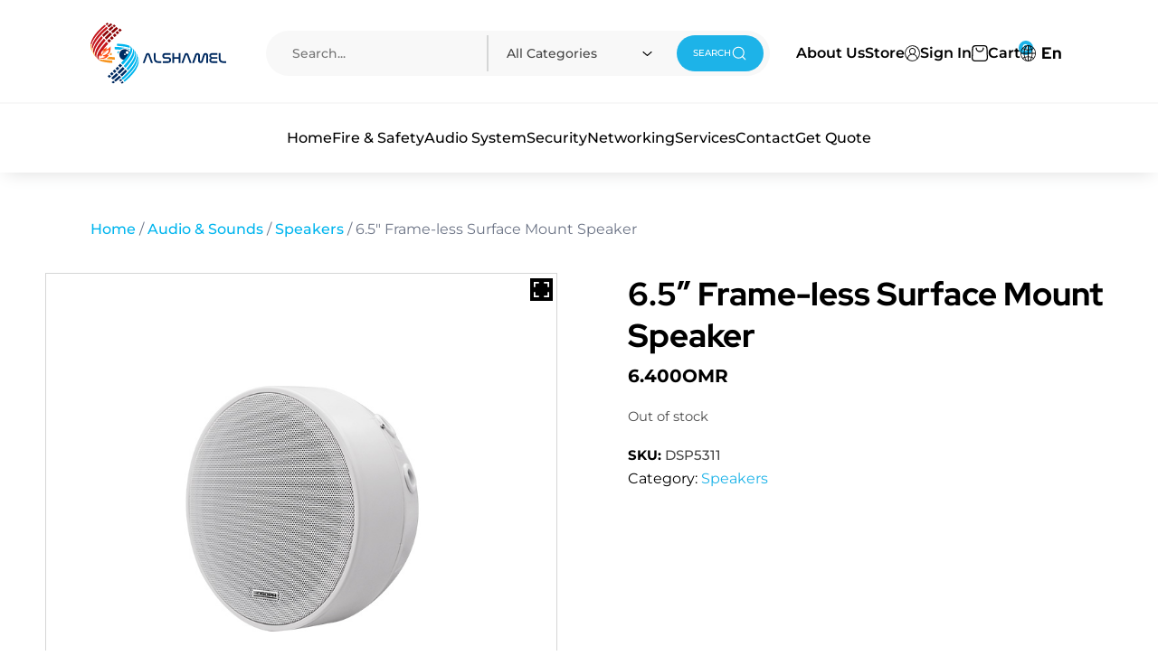

--- FILE ---
content_type: text/html; charset=UTF-8
request_url: https://www.alshameltechno.com/product/6-5-frame-less-surface-mount-speaker/
body_size: 97892
content:
<!DOCTYPE html>
<html xmlns="http://www.w3.org/1999/xhtml" lang="en">

<head>
	<meta http-equiv="Content-Type" content="text/html; charset=utf-8" />
	<title>
		6.5&quot; Frame-less Surface Mount Speaker - Alshameltechno	</title>

	<meta name="viewport"
		content="width=device-width, user-scalable=no, initial-scale=1.0, maximum-scale=1.0, minimum-scale=1.0">
	<link rel="shortcut icon" href="https://www.alshameltechno.com/wp-content/uploads/2023/11/image-2.png" type="image/png" />
	<link href="https://cdnjs.cloudflare.com/ajax/libs/select2/4.0.6-rc.0/css/select2.min.css" rel="stylesheet" />
	<meta name='robots' content='index, follow, max-image-preview:large, max-snippet:-1, max-video-preview:-1' />

	<!-- This site is optimized with the Yoast SEO plugin v23.0 - https://yoast.com/wordpress/plugins/seo/ -->
	<link rel="canonical" href="https://www.alshameltechno.com/product/6-5-frame-less-surface-mount-speaker/" />
	<meta property="og:locale" content="en_GB" />
	<meta property="og:type" content="article" />
	<meta property="og:title" content="6.5&quot; Frame-less Surface Mount Speaker - Alshameltechno" />
	<meta property="og:description" content="The DSP5311 is a surface mount ceiling speaker with a 70v/100v transformer built in. The 70v/100v transmission is realized in a high-voltage, low-current mode, which makes longer distance transmission and parallel connection of multiple loudspeakers possible. The speaker is made of high-quality engineering plastic, has long-term durability, never out of shape and fading; No roof" />
	<meta property="og:url" content="https://www.alshameltechno.com/product/6-5-frame-less-surface-mount-speaker/" />
	<meta property="og:site_name" content="Alshameltechno" />
	<meta property="article:modified_time" content="2024-03-05T10:15:16+00:00" />
	<meta property="og:image" content="https://www.alshameltechno.com/wp-content/uploads/2024/03/DSP5311.jpg" />
	<meta property="og:image:width" content="600" />
	<meta property="og:image:height" content="600" />
	<meta property="og:image:type" content="image/jpeg" />
	<meta name="twitter:card" content="summary_large_image" />
	<meta name="twitter:label1" content="Estimated reading time" />
	<meta name="twitter:data1" content="1 minute" />
	<script type="application/ld+json" class="yoast-schema-graph">{"@context":"https://schema.org","@graph":[{"@type":"WebPage","@id":"https://www.alshameltechno.com/product/6-5-frame-less-surface-mount-speaker/","url":"https://www.alshameltechno.com/product/6-5-frame-less-surface-mount-speaker/","name":"6.5\" Frame-less Surface Mount Speaker - Alshameltechno","isPartOf":{"@id":"https://www.alshameltechno.com/#website"},"primaryImageOfPage":{"@id":"https://www.alshameltechno.com/product/6-5-frame-less-surface-mount-speaker/#primaryimage"},"image":{"@id":"https://www.alshameltechno.com/product/6-5-frame-less-surface-mount-speaker/#primaryimage"},"thumbnailUrl":"https://www.alshameltechno.com/wp-content/uploads/2024/03/DSP5311.jpg","datePublished":"2024-03-01T05:02:47+00:00","dateModified":"2024-03-05T10:15:16+00:00","breadcrumb":{"@id":"https://www.alshameltechno.com/product/6-5-frame-less-surface-mount-speaker/#breadcrumb"},"inLanguage":"en-GB","potentialAction":[{"@type":"ReadAction","target":["https://www.alshameltechno.com/product/6-5-frame-less-surface-mount-speaker/"]}]},{"@type":"ImageObject","inLanguage":"en-GB","@id":"https://www.alshameltechno.com/product/6-5-frame-less-surface-mount-speaker/#primaryimage","url":"https://www.alshameltechno.com/wp-content/uploads/2024/03/DSP5311.jpg","contentUrl":"https://www.alshameltechno.com/wp-content/uploads/2024/03/DSP5311.jpg","width":600,"height":600,"caption":"Dsp5311"},{"@type":"BreadcrumbList","@id":"https://www.alshameltechno.com/product/6-5-frame-less-surface-mount-speaker/#breadcrumb","itemListElement":[{"@type":"ListItem","position":1,"name":"Home","item":"https://www.alshameltechno.com/"},{"@type":"ListItem","position":2,"name":"Store","item":"https://www.alshameltechno.com/store/"},{"@type":"ListItem","position":3,"name":"6.5&#8243; Frame-less Surface Mount Speaker"}]},{"@type":"WebSite","@id":"https://www.alshameltechno.com/#website","url":"https://www.alshameltechno.com/","name":"Alshameltechno","description":"","potentialAction":[{"@type":"SearchAction","target":{"@type":"EntryPoint","urlTemplate":"https://www.alshameltechno.com/?s={search_term_string}"},"query-input":"required name=search_term_string"}],"inLanguage":"en-GB"}]}</script>
	<!-- / Yoast SEO plugin. -->


<link rel='dns-prefetch' href='//cdnjs.cloudflare.com' />
<link rel='dns-prefetch' href='//unpkg.com' />
<link rel="alternate" type="application/rss+xml" title="Alshameltechno &raquo; 6.5&#8243; Frame-less Surface Mount Speaker Comments Feed" href="https://www.alshameltechno.com/product/6-5-frame-less-surface-mount-speaker/feed/" />
<link rel="alternate" title="oEmbed (JSON)" type="application/json+oembed" href="https://www.alshameltechno.com/wp-json/oembed/1.0/embed?url=https%3A%2F%2Fwww.alshameltechno.com%2Fproduct%2F6-5-frame-less-surface-mount-speaker%2F" />
<link rel="alternate" title="oEmbed (XML)" type="text/xml+oembed" href="https://www.alshameltechno.com/wp-json/oembed/1.0/embed?url=https%3A%2F%2Fwww.alshameltechno.com%2Fproduct%2F6-5-frame-less-surface-mount-speaker%2F&#038;format=xml" />
<style id='wp-img-auto-sizes-contain-inline-css' type='text/css'>
img:is([sizes=auto i],[sizes^="auto," i]){contain-intrinsic-size:3000px 1500px}
/*# sourceURL=wp-img-auto-sizes-contain-inline-css */
</style>
<link rel='stylesheet' id='formidable-css' href='https://www.alshameltechno.com/wp-content/plugins/formidable/css/formidableforms.css?ver=718623' type='text/css' media='all' />
<style id='wp-emoji-styles-inline-css' type='text/css'>

	img.wp-smiley, img.emoji {
		display: inline !important;
		border: none !important;
		box-shadow: none !important;
		height: 1em !important;
		width: 1em !important;
		margin: 0 0.07em !important;
		vertical-align: -0.1em !important;
		background: none !important;
		padding: 0 !important;
	}
/*# sourceURL=wp-emoji-styles-inline-css */
</style>
<link rel='stylesheet' id='tp-woocommerce-product-gallery-css' href='https://www.alshameltechno.com/wp-content/plugins/tp-woocommerce-product-gallery/public/css/woocommerce-product-gallery-public.css?ver=1.1.5' type='text/css' media='all' />
<link rel='stylesheet' id='tp-woocommerce-product-gallery-tpslick-css' href='https://www.alshameltechno.com/wp-content/plugins/tp-woocommerce-product-gallery/public/css/tpslick.css?ver=1.1.5' type='text/css' media='all' />
<link rel='stylesheet' id='tp-woocommerce-product-gallery-lity-css' href='https://www.alshameltechno.com/wp-content/plugins/tp-woocommerce-product-gallery/public/css/lity.min.css?ver=1.1.5' type='text/css' media='all' />
<link rel='stylesheet' id='tp-woocommerce-product-gallery-tpslick-theme-css' href='https://www.alshameltechno.com/wp-content/plugins/tp-woocommerce-product-gallery/public/css/tpslick-theme.css?ver=1.1.5' type='text/css' media='all' />
<link rel='stylesheet' id='tp-woocommerce-product-gallery-lightgallery.min-css' href='https://www.alshameltechno.com/wp-content/plugins/tp-woocommerce-product-gallery/public/css/lightgallery.min.css?ver=1.1.5' type='text/css' media='all' />
<link rel='stylesheet' id='tp-woocommerce-product-gallery-lg-transitions.min-css' href='https://www.alshameltechno.com/wp-content/plugins/tp-woocommerce-product-gallery/public/css/lg-transitions.min.css?ver=1.1.5' type='text/css' media='all' />
<link rel='stylesheet' id='woocommerce-layout-css' href='https://www.alshameltechno.com/wp-content/plugins/woocommerce/assets/css/woocommerce-layout.css?ver=9.1.5' type='text/css' media='all' />
<link rel='stylesheet' id='woocommerce-smallscreen-css' href='https://www.alshameltechno.com/wp-content/plugins/woocommerce/assets/css/woocommerce-smallscreen.css?ver=9.1.5' type='text/css' media='only screen and (max-width: 768px)' />
<link rel='stylesheet' id='woocommerce-general-css' href='https://www.alshameltechno.com/wp-content/plugins/woocommerce/assets/css/woocommerce.css?ver=9.1.5' type='text/css' media='all' />
<style id='woocommerce-inline-inline-css' type='text/css'>
.woocommerce form .form-row .required { visibility: visible; }
/*# sourceURL=woocommerce-inline-inline-css */
</style>
<link rel='stylesheet' id='wpcbn-frontend-css' href='https://www.alshameltechno.com/wp-content/plugins/wpc-buy-now-button/assets/css/frontend.css?ver=2.0.7' type='text/css' media='all' />
<link rel='stylesheet' id='yith-wcan-shortcodes-css' href='https://www.alshameltechno.com/wp-content/plugins/yith-woocommerce-ajax-navigation/assets/css/shortcodes.css?ver=5.3.0' type='text/css' media='all' />
<style id='yith-wcan-shortcodes-inline-css' type='text/css'>
:root{
	--yith-wcan-filters_colors_titles: #434343;
	--yith-wcan-filters_colors_background: #FFFFFF;
	--yith-wcan-filters_colors_accent: #A7144C;
	--yith-wcan-filters_colors_accent_r: 167;
	--yith-wcan-filters_colors_accent_g: 20;
	--yith-wcan-filters_colors_accent_b: 76;
	--yith-wcan-color_swatches_border_radius: 100%;
	--yith-wcan-color_swatches_size: 30px;
	--yith-wcan-labels_style_background: #FFFFFF;
	--yith-wcan-labels_style_background_hover: #A7144C;
	--yith-wcan-labels_style_background_active: #A7144C;
	--yith-wcan-labels_style_text: #434343;
	--yith-wcan-labels_style_text_hover: #FFFFFF;
	--yith-wcan-labels_style_text_active: #FFFFFF;
	--yith-wcan-anchors_style_text: #434343;
	--yith-wcan-anchors_style_text_hover: #A7144C;
	--yith-wcan-anchors_style_text_active: #A7144C;
}
/*# sourceURL=yith-wcan-shortcodes-inline-css */
</style>
<link rel='stylesheet' id='owl.carousel.min-css' href='https://www.alshameltechno.com/wp-content/themes/alshameltechno/includes/css/owl.carousel.min.css?ver=6.9' type='text/css' media='all' />
<link rel='stylesheet' id='bootstrap_min_css-css' href='https://www.alshameltechno.com/wp-content/themes/alshameltechno/includes/css/bootstrap.min.css?ver=6.9' type='text/css' media='all' />
<link rel='stylesheet' id='font-awesome-css' href='https://www.alshameltechno.com/wp-content/themes/alshameltechno/includes/css/font-awesome.min.css?ver=6.9' type='text/css' media='all' />
<style id='font-awesome-inline-css' type='text/css'>
[data-font="FontAwesome"]:before {font-family: 'FontAwesome' !important;content: attr(data-icon) !important;speak: none !important;font-weight: normal !important;font-variant: normal !important;text-transform: none !important;line-height: 1 !important;font-style: normal !important;-webkit-font-smoothing: antialiased !important;-moz-osx-font-smoothing: grayscale !important;}
/*# sourceURL=font-awesome-inline-css */
</style>
<link rel='stylesheet' id='animate-css' href='https://www.alshameltechno.com/wp-content/themes/alshameltechno/includes/css/animate.css?ver=6.9' type='text/css' media='all' />
<link rel='stylesheet' id='aos-css' href='https://unpkg.com/aos@2.3.1/dist/aos.css?ver=6.9' type='text/css' media='all' />
<link rel='stylesheet' id='slick-css' href='https://cdnjs.cloudflare.com/ajax/libs/slick-carousel/1.9.0/slick.min.css?ver=6.9' type='text/css' media='all' />
<link rel='stylesheet' id='theme-style-css' href='https://www.alshameltechno.com/wp-content/themes/alshameltechno/style.css?ver=6.9' type='text/css' media='all' />
<link rel='stylesheet' id='responsive-css' href='https://www.alshameltechno.com/wp-content/themes/alshameltechno/css/responsive.css?v=1.1&#038;ver=6.9' type='text/css' media='all' />
<link rel='stylesheet' id='wqpmb-style-css' href='https://www.alshameltechno.com/wp-content/plugins/wc-quantity-plus-minus-button/assets/css/style.css?ver=1.0.0' type='text/css' media='all' />
<script type="text/javascript" src="https://www.alshameltechno.com/wp-includes/js/jquery/jquery.min.js?ver=3.7.1" id="jquery-core-js"></script>
<script type="text/javascript" src="https://www.alshameltechno.com/wp-includes/js/jquery/jquery-migrate.min.js?ver=3.4.1" id="jquery-migrate-js"></script>
<script type="text/javascript" src="https://www.alshameltechno.com/wp-content/plugins/tp-woocommerce-product-gallery/public/js/tpslick.js?ver=1.1.5" id="tp-woocommerce-product-gallery-tpslick-js"></script>
<script type="text/javascript" src="https://www.alshameltechno.com/wp-content/plugins/tp-woocommerce-product-gallery/public/js/lity.min.js?ver=1.1.5" id="tp-woocommerce-product-gallery-lity-js"></script>
<script type="text/javascript" src="https://www.alshameltechno.com/wp-content/plugins/tp-woocommerce-product-gallery/public/js/jquery.zoom.min.js?ver=1.1.5" id="tp-woocommerce-product-gallery-jquery.zoom-js"></script>
<script type="text/javascript" src="https://www.alshameltechno.com/wp-content/plugins/tp-woocommerce-product-gallery/public/js/jquery.mousewheel.min.js?ver=1.1.5" id="tp-woocommerce-product-gallery-jquery.mousewheel.min-js"></script>
<script type="text/javascript" src="https://www.alshameltechno.com/wp-content/plugins/tp-woocommerce-product-gallery/public/js/lightgallery-all.min.js?ver=1.1.5" id="tp-woocommerce-product-gallery-lightgallery-all.min-js"></script>
<script type="text/javascript" src="https://www.alshameltechno.com/wp-content/plugins/tp-woocommerce-product-gallery/public/js/woocommerce-product-gallery-public.js?ver=1.1.5" id="tp-woocommerce-product-gallery-js"></script>
<script type="text/javascript" src="https://www.alshameltechno.com/wp-content/plugins/woocommerce/assets/js/jquery-blockui/jquery.blockUI.min.js?ver=2.7.0-wc.9.1.5" id="jquery-blockui-js" defer="defer" data-wp-strategy="defer"></script>
<script type="text/javascript" id="wc-add-to-cart-js-extra">
/* <![CDATA[ */
var wc_add_to_cart_params = {"ajax_url":"/wp-admin/admin-ajax.php","wc_ajax_url":"/?wc-ajax=%%endpoint%%","i18n_view_cart":"View cart","cart_url":"https://www.alshameltechno.com/cart/","is_cart":"","cart_redirect_after_add":"no"};
//# sourceURL=wc-add-to-cart-js-extra
/* ]]> */
</script>
<script type="text/javascript" src="https://www.alshameltechno.com/wp-content/plugins/woocommerce/assets/js/frontend/add-to-cart.min.js?ver=9.1.5" id="wc-add-to-cart-js" defer="defer" data-wp-strategy="defer"></script>
<script type="text/javascript" id="wc-single-product-js-extra">
/* <![CDATA[ */
var wc_single_product_params = {"i18n_required_rating_text":"Please select a rating","review_rating_required":"yes","flexslider":{"rtl":false,"animation":"slide","smoothHeight":true,"directionNav":false,"controlNav":"thumbnails","slideshow":false,"animationSpeed":500,"animationLoop":false,"allowOneSlide":false},"zoom_enabled":"","zoom_options":[],"photoswipe_enabled":"","photoswipe_options":{"shareEl":false,"closeOnScroll":false,"history":false,"hideAnimationDuration":0,"showAnimationDuration":0},"flexslider_enabled":""};
//# sourceURL=wc-single-product-js-extra
/* ]]> */
</script>
<script type="text/javascript" src="https://www.alshameltechno.com/wp-content/plugins/woocommerce/assets/js/frontend/single-product.min.js?ver=9.1.5" id="wc-single-product-js" defer="defer" data-wp-strategy="defer"></script>
<script type="text/javascript" src="https://www.alshameltechno.com/wp-content/plugins/woocommerce/assets/js/js-cookie/js.cookie.min.js?ver=2.1.4-wc.9.1.5" id="js-cookie-js" defer="defer" data-wp-strategy="defer"></script>
<script type="text/javascript" id="woocommerce-js-extra">
/* <![CDATA[ */
var woocommerce_params = {"ajax_url":"/wp-admin/admin-ajax.php","wc_ajax_url":"/?wc-ajax=%%endpoint%%"};
//# sourceURL=woocommerce-js-extra
/* ]]> */
</script>
<script type="text/javascript" src="https://www.alshameltechno.com/wp-content/plugins/woocommerce/assets/js/frontend/woocommerce.min.js?ver=9.1.5" id="woocommerce-js" defer="defer" data-wp-strategy="defer"></script>
<link rel="https://api.w.org/" href="https://www.alshameltechno.com/wp-json/" /><link rel="alternate" title="JSON" type="application/json" href="https://www.alshameltechno.com/wp-json/wp/v2/product/1059" /><link rel="EditURI" type="application/rsd+xml" title="RSD" href="https://www.alshameltechno.com/xmlrpc.php?rsd" />
<meta name="generator" content="WordPress 6.9" />
<meta name="generator" content="WooCommerce 9.1.5" />
<link rel='shortlink' href='https://www.alshameltechno.com/?p=1059' />
<style type='text/css' id='wqpmb_internal_css'>.qib-button-wrapper button.qib-button{
background-color: #ffffff !important;
border-color: #ffffff !important;
color: #000000 !important;
}
.qib-button-wrapper button.qib-button:hover{
background-color: #ffffff !important;
border-color: #ffffff !important;
color: #1db3e8 !important;
}
.qib-button-wrapper .quantity input.input-text.qty.text{
}
</style>	<noscript><style>.woocommerce-product-gallery{ opacity: 1 !important; }</style></noscript>
	<style class='wp-fonts-local' type='text/css'>
@font-face{font-family:Inter;font-style:normal;font-weight:300 900;font-display:fallback;src:url('https://www.alshameltechno.com/wp-content/plugins/woocommerce/assets/fonts/Inter-VariableFont_slnt,wght.woff2') format('woff2');font-stretch:normal;}
@font-face{font-family:Cardo;font-style:normal;font-weight:400;font-display:fallback;src:url('https://www.alshameltechno.com/wp-content/plugins/woocommerce/assets/fonts/cardo_normal_400.woff2') format('woff2');}
</style>
<link rel='stylesheet' id='wc-blocks-style-css' href='https://www.alshameltechno.com/wp-content/plugins/woocommerce/assets/client/blocks/wc-blocks.css?ver=wc-9.1.5' type='text/css' media='all' />
<style id='global-styles-inline-css' type='text/css'>
:root{--wp--preset--aspect-ratio--square: 1;--wp--preset--aspect-ratio--4-3: 4/3;--wp--preset--aspect-ratio--3-4: 3/4;--wp--preset--aspect-ratio--3-2: 3/2;--wp--preset--aspect-ratio--2-3: 2/3;--wp--preset--aspect-ratio--16-9: 16/9;--wp--preset--aspect-ratio--9-16: 9/16;--wp--preset--color--black: #000000;--wp--preset--color--cyan-bluish-gray: #abb8c3;--wp--preset--color--white: #ffffff;--wp--preset--color--pale-pink: #f78da7;--wp--preset--color--vivid-red: #cf2e2e;--wp--preset--color--luminous-vivid-orange: #ff6900;--wp--preset--color--luminous-vivid-amber: #fcb900;--wp--preset--color--light-green-cyan: #7bdcb5;--wp--preset--color--vivid-green-cyan: #00d084;--wp--preset--color--pale-cyan-blue: #8ed1fc;--wp--preset--color--vivid-cyan-blue: #0693e3;--wp--preset--color--vivid-purple: #9b51e0;--wp--preset--gradient--vivid-cyan-blue-to-vivid-purple: linear-gradient(135deg,rgb(6,147,227) 0%,rgb(155,81,224) 100%);--wp--preset--gradient--light-green-cyan-to-vivid-green-cyan: linear-gradient(135deg,rgb(122,220,180) 0%,rgb(0,208,130) 100%);--wp--preset--gradient--luminous-vivid-amber-to-luminous-vivid-orange: linear-gradient(135deg,rgb(252,185,0) 0%,rgb(255,105,0) 100%);--wp--preset--gradient--luminous-vivid-orange-to-vivid-red: linear-gradient(135deg,rgb(255,105,0) 0%,rgb(207,46,46) 100%);--wp--preset--gradient--very-light-gray-to-cyan-bluish-gray: linear-gradient(135deg,rgb(238,238,238) 0%,rgb(169,184,195) 100%);--wp--preset--gradient--cool-to-warm-spectrum: linear-gradient(135deg,rgb(74,234,220) 0%,rgb(151,120,209) 20%,rgb(207,42,186) 40%,rgb(238,44,130) 60%,rgb(251,105,98) 80%,rgb(254,248,76) 100%);--wp--preset--gradient--blush-light-purple: linear-gradient(135deg,rgb(255,206,236) 0%,rgb(152,150,240) 100%);--wp--preset--gradient--blush-bordeaux: linear-gradient(135deg,rgb(254,205,165) 0%,rgb(254,45,45) 50%,rgb(107,0,62) 100%);--wp--preset--gradient--luminous-dusk: linear-gradient(135deg,rgb(255,203,112) 0%,rgb(199,81,192) 50%,rgb(65,88,208) 100%);--wp--preset--gradient--pale-ocean: linear-gradient(135deg,rgb(255,245,203) 0%,rgb(182,227,212) 50%,rgb(51,167,181) 100%);--wp--preset--gradient--electric-grass: linear-gradient(135deg,rgb(202,248,128) 0%,rgb(113,206,126) 100%);--wp--preset--gradient--midnight: linear-gradient(135deg,rgb(2,3,129) 0%,rgb(40,116,252) 100%);--wp--preset--font-size--small: 13px;--wp--preset--font-size--medium: 20px;--wp--preset--font-size--large: 36px;--wp--preset--font-size--x-large: 42px;--wp--preset--font-family--inter: "Inter", sans-serif;--wp--preset--font-family--cardo: Cardo;--wp--preset--spacing--20: 0.44rem;--wp--preset--spacing--30: 0.67rem;--wp--preset--spacing--40: 1rem;--wp--preset--spacing--50: 1.5rem;--wp--preset--spacing--60: 2.25rem;--wp--preset--spacing--70: 3.38rem;--wp--preset--spacing--80: 5.06rem;--wp--preset--shadow--natural: 6px 6px 9px rgba(0, 0, 0, 0.2);--wp--preset--shadow--deep: 12px 12px 50px rgba(0, 0, 0, 0.4);--wp--preset--shadow--sharp: 6px 6px 0px rgba(0, 0, 0, 0.2);--wp--preset--shadow--outlined: 6px 6px 0px -3px rgb(255, 255, 255), 6px 6px rgb(0, 0, 0);--wp--preset--shadow--crisp: 6px 6px 0px rgb(0, 0, 0);}:where(.is-layout-flex){gap: 0.5em;}:where(.is-layout-grid){gap: 0.5em;}body .is-layout-flex{display: flex;}.is-layout-flex{flex-wrap: wrap;align-items: center;}.is-layout-flex > :is(*, div){margin: 0;}body .is-layout-grid{display: grid;}.is-layout-grid > :is(*, div){margin: 0;}:where(.wp-block-columns.is-layout-flex){gap: 2em;}:where(.wp-block-columns.is-layout-grid){gap: 2em;}:where(.wp-block-post-template.is-layout-flex){gap: 1.25em;}:where(.wp-block-post-template.is-layout-grid){gap: 1.25em;}.has-black-color{color: var(--wp--preset--color--black) !important;}.has-cyan-bluish-gray-color{color: var(--wp--preset--color--cyan-bluish-gray) !important;}.has-white-color{color: var(--wp--preset--color--white) !important;}.has-pale-pink-color{color: var(--wp--preset--color--pale-pink) !important;}.has-vivid-red-color{color: var(--wp--preset--color--vivid-red) !important;}.has-luminous-vivid-orange-color{color: var(--wp--preset--color--luminous-vivid-orange) !important;}.has-luminous-vivid-amber-color{color: var(--wp--preset--color--luminous-vivid-amber) !important;}.has-light-green-cyan-color{color: var(--wp--preset--color--light-green-cyan) !important;}.has-vivid-green-cyan-color{color: var(--wp--preset--color--vivid-green-cyan) !important;}.has-pale-cyan-blue-color{color: var(--wp--preset--color--pale-cyan-blue) !important;}.has-vivid-cyan-blue-color{color: var(--wp--preset--color--vivid-cyan-blue) !important;}.has-vivid-purple-color{color: var(--wp--preset--color--vivid-purple) !important;}.has-black-background-color{background-color: var(--wp--preset--color--black) !important;}.has-cyan-bluish-gray-background-color{background-color: var(--wp--preset--color--cyan-bluish-gray) !important;}.has-white-background-color{background-color: var(--wp--preset--color--white) !important;}.has-pale-pink-background-color{background-color: var(--wp--preset--color--pale-pink) !important;}.has-vivid-red-background-color{background-color: var(--wp--preset--color--vivid-red) !important;}.has-luminous-vivid-orange-background-color{background-color: var(--wp--preset--color--luminous-vivid-orange) !important;}.has-luminous-vivid-amber-background-color{background-color: var(--wp--preset--color--luminous-vivid-amber) !important;}.has-light-green-cyan-background-color{background-color: var(--wp--preset--color--light-green-cyan) !important;}.has-vivid-green-cyan-background-color{background-color: var(--wp--preset--color--vivid-green-cyan) !important;}.has-pale-cyan-blue-background-color{background-color: var(--wp--preset--color--pale-cyan-blue) !important;}.has-vivid-cyan-blue-background-color{background-color: var(--wp--preset--color--vivid-cyan-blue) !important;}.has-vivid-purple-background-color{background-color: var(--wp--preset--color--vivid-purple) !important;}.has-black-border-color{border-color: var(--wp--preset--color--black) !important;}.has-cyan-bluish-gray-border-color{border-color: var(--wp--preset--color--cyan-bluish-gray) !important;}.has-white-border-color{border-color: var(--wp--preset--color--white) !important;}.has-pale-pink-border-color{border-color: var(--wp--preset--color--pale-pink) !important;}.has-vivid-red-border-color{border-color: var(--wp--preset--color--vivid-red) !important;}.has-luminous-vivid-orange-border-color{border-color: var(--wp--preset--color--luminous-vivid-orange) !important;}.has-luminous-vivid-amber-border-color{border-color: var(--wp--preset--color--luminous-vivid-amber) !important;}.has-light-green-cyan-border-color{border-color: var(--wp--preset--color--light-green-cyan) !important;}.has-vivid-green-cyan-border-color{border-color: var(--wp--preset--color--vivid-green-cyan) !important;}.has-pale-cyan-blue-border-color{border-color: var(--wp--preset--color--pale-cyan-blue) !important;}.has-vivid-cyan-blue-border-color{border-color: var(--wp--preset--color--vivid-cyan-blue) !important;}.has-vivid-purple-border-color{border-color: var(--wp--preset--color--vivid-purple) !important;}.has-vivid-cyan-blue-to-vivid-purple-gradient-background{background: var(--wp--preset--gradient--vivid-cyan-blue-to-vivid-purple) !important;}.has-light-green-cyan-to-vivid-green-cyan-gradient-background{background: var(--wp--preset--gradient--light-green-cyan-to-vivid-green-cyan) !important;}.has-luminous-vivid-amber-to-luminous-vivid-orange-gradient-background{background: var(--wp--preset--gradient--luminous-vivid-amber-to-luminous-vivid-orange) !important;}.has-luminous-vivid-orange-to-vivid-red-gradient-background{background: var(--wp--preset--gradient--luminous-vivid-orange-to-vivid-red) !important;}.has-very-light-gray-to-cyan-bluish-gray-gradient-background{background: var(--wp--preset--gradient--very-light-gray-to-cyan-bluish-gray) !important;}.has-cool-to-warm-spectrum-gradient-background{background: var(--wp--preset--gradient--cool-to-warm-spectrum) !important;}.has-blush-light-purple-gradient-background{background: var(--wp--preset--gradient--blush-light-purple) !important;}.has-blush-bordeaux-gradient-background{background: var(--wp--preset--gradient--blush-bordeaux) !important;}.has-luminous-dusk-gradient-background{background: var(--wp--preset--gradient--luminous-dusk) !important;}.has-pale-ocean-gradient-background{background: var(--wp--preset--gradient--pale-ocean) !important;}.has-electric-grass-gradient-background{background: var(--wp--preset--gradient--electric-grass) !important;}.has-midnight-gradient-background{background: var(--wp--preset--gradient--midnight) !important;}.has-small-font-size{font-size: var(--wp--preset--font-size--small) !important;}.has-medium-font-size{font-size: var(--wp--preset--font-size--medium) !important;}.has-large-font-size{font-size: var(--wp--preset--font-size--large) !important;}.has-x-large-font-size{font-size: var(--wp--preset--font-size--x-large) !important;}
/*# sourceURL=global-styles-inline-css */
</style>
</head>

<body class="wp-singular product-template-default single single-product postid-1059 wp-theme-alshameltechno theme-alshameltechno woocommerce woocommerce-page woocommerce-no-js yith-wcan-free">

	<header class="header">
		<section class="header-container-sec">
			<div class="header_top_sec">
				<div class="top-sec-container">
					<div class="header_logo_sec">
						<a href="https://www.alshameltechno.com"><img title="Alshameltechno"
								alt="Alshameltechno" src="https://www.alshameltechno.com//wp-content/uploads/2023/11/Groupe-1.svg"></a>
					</div>
					<div class="header_top_right_sec">

						<form role="search" method="get" class="searchform search_sec"
							action="https://www.alshameltechno.com/">
							<input type="text" value="" name="s" class="search"
								id="search_input-field" placeholder="Search..." />
															<select name="category" id="header-category" class="js-states select-btn">
									<option value="all">All Categories</option>
																														<option value="display-and-screen">
												Display and Screen											</option>
																																								<option value="uncategorized-en">
												Uncategorized											</option>
																																								<option value="audio-and-sounds">
												Audio &amp; Sounds											</option>
																																								<option value="amplifier">
												Amplifier											</option>
																																								<option value="audio-back">
												Audio Back											</option>
																																								<option value="audio-player">
												Audio Player											</option>
																																								<option value="audio-processor">
												Audio Processor											</option>
																																								<option value="intelligent-system">
												Intelligent System											</option>
																																								<option value="microphone">
												Microphone											</option>
																																								<option value="mixer">
												Mixer											</option>
																																								<option value="mixer-amplifier">
												Mixer Amplifier											</option>
																																								<option value="peripherals">
												Peripherals											</option>
																																								<option value="speakers">
												Speakers											</option>
																																								<option value="security-system">
												Security System											</option>
																																								<option value="fire-safety">
												Fire &amp; Safety											</option>
																																								<option value="accessories">
												Accessories											</option>
																																								<option value="fire-alarm">
												Fire Alarm											</option>
																																								<option value="fire-fightings">
												Fire Fightings											</option>
																																								<option value="net-working">
												NetWorking											</option>
																											</select>
														<button class="header-search-btn" type="submit">SEARCH <svg
									xmlns="http://www.w3.org/2000/svg" width="24" height="24" viewBox="0 0 24 24">
									<path fill="none" stroke="currentColor" stroke-linecap="round"
										stroke-linejoin="round" stroke-width="1.5"
										d="m21 21l-4.343-4.343m0 0A8 8 0 1 0 5.343 5.343a8 8 0 0 0 11.314 11.314Z" />
								</svg></button>
						</form>
					</div>
					<div class="header_top_menu">
						<a href="https://www.alshameltechno.com/about-us/">About Us</a>

						<a href="https://www.alshameltechno.com/store/">Store</a>

																					<a href="https://www.alshameltechno.com/ar/my-account-ar/">
									<svg xmlns="http://www.w3.org/2000/svg" width="17.396" height="17.396"
										viewBox="0 0 17.396 17.396">
										<path
											d="M14.848,2.548a8.7,8.7,0,0,0-12.3,12.3,8.7,8.7,0,0,0,12.3-12.3ZM3.774,14.586A4.976,4.976,0,0,1,8.7,10.207a4.958,4.958,0,0,1,4.923,4.379,7.663,7.663,0,0,1-9.846,0ZM8.7,9.157a2.642,2.642,0,1,1,2.642-2.642A2.645,2.645,0,0,1,8.7,9.157Zm5.8,4.567a5.992,5.992,0,0,0-3.751-4.177,3.661,3.661,0,1,0-4.1,0A5.986,5.986,0,0,0,2.9,13.723a7.679,7.679,0,1,1,11.6,0Zm0,0"
											transform="translate(0)" />
									</svg>
									Sign In</a>
							

							

						<a href="https://www.alshameltechno.com/cart/">
							<div class="header-cart-count cart-count">0</div>
							<svg xmlns="http://www.w3.org/2000/svg" width="17.154" height="17.396" viewBox="0 0 17.154 17.396">
								<g transform="translate(-2.2 -2)"><g data-name="Groupe 49" transform="translate(2.2 2)">
									<path data-name="Tracé 53" d="M15.62,19.4H5.928A3.739,3.739,0,0,1,2.2,15.668v-.124L2.573,5.6A3.713,3.713,0,0,1,6.3,2h8.946a3.713,3.713,0,0,1,3.728,3.6l.373,9.94a3.6,3.6,0,0,1-.994,2.671,3.538,3.538,0,0,1-2.609,1.18H15.62ZM6.3,3.243A2.469,2.469,0,0,0,3.815,5.6L3.443,15.668a2.492,2.492,0,0,0,2.485,2.485h9.816a2.312,2.312,0,0,0,1.74-.808,2.707,2.707,0,0,0,.683-1.8L17.794,5.6a2.427,2.427,0,0,0-2.485-2.361Z" transform="translate(-2.2 -2)"/>
								</g><g data-name="Groupe 50" transform="translate(6.425 4.485)">
									<path data-name="Tracé 54" d="M13.349,10.97A4.322,4.322,0,0,1,9,6.621a.621.621,0,0,1,1.243,0,3.106,3.106,0,1,0,6.213,0,.621.621,0,1,1,1.243,0A4.322,4.322,0,0,1,13.349,10.97Z" transform="translate(-9 -6)"/>
								</g></g></svg> 
							Cart</a>
						<div class="language-switcher main-language-switcher" title="language">
							<svg class="lag-dropdown" xmlns="http://www.w3.org/2000/svg" width="17.415" height="17.415"
								viewBox="0 0 17.415 17.415">
								<g transform="translate(-0.473)">
									<path data-name="Tracé 83"
										d="M9.18,17.415A8.708,8.708,0,1,0,.473,8.708,8.707,8.707,0,0,0,9.18,17.415ZM8.794,12.07a14.475,14.475,0,0,0-3.281.444,13.341,13.341,0,0,1-.521-3.42h3.8Zm0,.772V16.6c-1.235-.224-2.316-1.513-3.03-3.362A13.716,13.716,0,0,1,8.794,12.841ZM9.566,16.6V12.841a13.728,13.728,0,0,1,3.03.386C11.882,15.092,10.8,16.381,9.566,16.6Zm0-4.535V9.094h3.8a13.338,13.338,0,0,1-.525,3.42A14.454,14.454,0,0,0,9.566,12.07Zm4.582-2.976H17.1a7.886,7.886,0,0,1-1.656,4.474,9.6,9.6,0,0,0-1.837-.83A14.266,14.266,0,0,0,14.148,9.094Zm0-.772a14.279,14.279,0,0,0-.54-3.644,9.63,9.63,0,0,0,1.837-.83A7.885,7.885,0,0,1,17.1,8.322Zm-.772,0H9.566V5.346A14.475,14.475,0,0,0,12.847,4.9a13.345,13.345,0,0,1,.525,3.42ZM9.566,4.574V.81c1.235.224,2.316,1.513,3.03,3.362A13.716,13.716,0,0,1,9.566,4.574ZM8.794.81V4.574a13.728,13.728,0,0,1-3.03-.386C6.478,2.324,7.559,1.034,8.794.81Zm0,4.535V8.322h-3.8A13.345,13.345,0,0,1,5.517,4.9,14.456,14.456,0,0,0,8.794,5.346ZM4.213,8.322H1.264A7.886,7.886,0,0,1,2.92,3.848a9.6,9.6,0,0,0,1.837.83A14.266,14.266,0,0,0,4.213,8.322Zm0,.772a14.281,14.281,0,0,0,.54,3.644,9.6,9.6,0,0,0-1.837.83A7.885,7.885,0,0,1,1.264,9.094Zm-.772,5.068a8.97,8.97,0,0,1,1.567-.691,7.779,7.779,0,0,0,1.629,2.744,7.943,7.943,0,0,1-3.207-2.053Zm8.306,2.053a7.776,7.776,0,0,0,1.629-2.744,8.97,8.97,0,0,1,1.567.691,7.949,7.949,0,0,1-3.207,2.053ZM14.931,3.254a8.969,8.969,0,0,1-1.567.691A7.778,7.778,0,0,0,11.735,1.2,7.945,7.945,0,0,1,14.931,3.254ZM6.625,1.2A7.779,7.779,0,0,0,5,3.945a8.969,8.969,0,0,1-1.567-.691A7.944,7.944,0,0,1,6.625,1.2Zm0,0"
										transform="translate(0)" />
								</g>
							</svg>

															<div class="out-click">
								<div class="lag-dropdown">
									<button class="lan-content">
										<span class="english">En</span>
									</button>
									<ul>
										<li class="eng"><a href="https://www.alshameltechno.com/">English</a></li>
										<li class="arab"> <a
												href="https://www.alshameltechno.com/ar/home-ar/">العربية</a></li>
									</ul>
								</div>
								</div>
								
													</div>

					</div>
				</div>
			</div>
		</section>
		<div class="center-line-sec"></div>
		<section class="header-container-sec">
			<div class="header_btm_sec">
				<ul id="nav-main-menu" class="nav">
					<li>
					<a href="https://www.alshameltechno.com/">Home</a>						
					</li>
					<li>
					<a href="https://www.alshameltechno.com/product-category/fire-safety/">Fire &amp;
							Safety</a>						
					</li>
					<li>
						<a href="https://www.alshameltechno.com/product-category/audio-and-sounds/">Audio
							System</a>						
					</li>
					<li>
					<a href="https://www.alshameltechno.com/product-category/security-system/">Security</a>						
					</li>
					<li>
					<a href="https://www.alshameltechno.com/product-category/net-working/">Networking</a>						
					</li>

										<li id="menu-item-187" class="service-dropdown">
						
						<a class="menu-parent-s" href="https://www.alshameltechno.com/services/">Services</a>						<span class="dropdown-toggle" data-toggle="dropdown"><i class="fa fa-chevron-down"
								aria-hidden="true"></i></span>
						<ul class="dropdown-menu">
							<li>
							<a href="https://www.alshameltechno.com/electrical-installation/">ELECTRICAL
									INSTALLATION</a>								
							</li>
							<li>
							<a href="https://www.alshameltechno.com/fire-safety-installation-and-maintenance/">FIRE
									&amp; SAFETY INSTALLATION AND MAINTENANCE</a>								
							</li>
							<li>
							<a href="https://www.alshameltechno.com/gas-connection/">GAS CONNECTION</a>								
							</li>
							<li>
							<a href="https://www.alshameltechno.com/pa-system-installation-and-networking/">PA
									SYSTEM INSTALLATION AND NETWORKING</a>							</li>
							<li>
							<a href="https://www.alshameltechno.com/projectors-installation/">PROJECTORS
									INSTALLATION</a>								
							</li>
							<li>
							<a href="https://www.alshameltechno.com/security-system-installation-and-maintenance/">SECURITY
									SYSTEM INSTALLATION AND MAINTENANCE</a>								
							</li>
						</ul>
					</li>
					<li id="menu-item-27">
					<a href="https://www.alshameltechno.com/contact-us/" aria-current="page">Contact</a>						
					</li>
					<li>
					<a href="https://www.alshameltechno.com/get-quote/">Get Quote</a>						
					</li>
				</ul>


			</div>

			<div id="header-small-menu" class="header_btm_sec">
				<ul id="nav-main-menu" class="nav"><li id="menu-item-15" class="menu-item menu-item-type-post_type menu-item-object-page menu-item-home menu-item-15"><a href="https://www.alshameltechno.com/">Home</a><li id="menu-item-183" class="menu-item menu-item-type-custom menu-item-object-custom menu-item-183"><a href="https://www.alshameltechno.com/product-category/fire-safety/">Fire &#038; Safety</a><li id="menu-item-184" class="menu-item menu-item-type-custom menu-item-object-custom menu-item-184"><a href="https://www.alshameltechno.com/product-category/audio-and-sounds/">Audio System</a><li id="menu-item-185" class="menu-item menu-item-type-custom menu-item-object-custom menu-item-185"><a href="https://www.alshameltechno.com/product-category/security-system/">Security</a><li id="menu-item-186" class="menu-item menu-item-type-custom menu-item-object-custom menu-item-186"><a href="https://www.alshameltechno.com/product-category/networking-en/">Networking</a><li id="menu-item-187" class="menu-item menu-item-type-custom menu-item-object-custom menu-item-has-children dropdown menu-item-187"><a class="menu-parent-s" href="https://www.alshameltechno.com/services/">Services</a><span class="dropdown-toggle"  data-toggle="dropdown"><i class="fa fa-chevron-down" aria-hidden="true"></i></span>
<ul class="dropdown-menu">
	<li id="menu-item-207" class="menu-item menu-item-type-post_type menu-item-object-page menu-item-207"><a href="https://www.alshameltechno.com/electrical-installation/">ELECTRICAL INSTALLATION</a>	<li id="menu-item-206" class="menu-item menu-item-type-post_type menu-item-object-page menu-item-206"><a href="https://www.alshameltechno.com/fire-safety-installation-and-maintenance/">FIRE &#038; SAFETY INSTALLATION AND MAINTENANCE</a>	<li id="menu-item-205" class="menu-item menu-item-type-post_type menu-item-object-page menu-item-205"><a href="https://www.alshameltechno.com/gas-connection/">GAS CONNECTION</a>	<li id="menu-item-204" class="menu-item menu-item-type-post_type menu-item-object-page menu-item-204"><a href="https://www.alshameltechno.com/pa-system-installation-and-networking/">PA SYSTEM INSTALLATION AND NETWORKING</a>	<li id="menu-item-203" class="menu-item menu-item-type-post_type menu-item-object-page menu-item-203"><a href="https://www.alshameltechno.com/projectors-installation/">PROJECTORS INSTALLATION</a>	<li id="menu-item-202" class="menu-item menu-item-type-post_type menu-item-object-page menu-item-202"><a href="https://www.alshameltechno.com/security-system-installation-and-maintenance/">SECURITY SYSTEM INSTALLATION AND MAINTENANCE</a></ul>
<li id="menu-item-27" class="menu-item menu-item-type-post_type menu-item-object-page menu-item-27"><a href="https://www.alshameltechno.com/contact-us/">Contact</a><li id="menu-item-28" class="menu-item menu-item-type-post_type menu-item-object-page menu-item-28"><a href="https://www.alshameltechno.com/get-quote/">Get Quote</a></ul>			</div>

			<!-- mobile navbar Section -->

			<div class="mobile-navigation">

				<div class="button_container" id="mobile-menu"><span class="top"></span><span
						class="middle"></span><span class="bottom"></span></div>
				<div class="overlay" id="overlay1">
					<nav class="overlay-menu">

						<div class="header_btm_sec">
							<ul id="mobile-main-menu" class="nav"><li class="menu-item menu-item-type-post_type menu-item-object-page menu-item-home menu-item-15"><a href="https://www.alshameltechno.com/">Home</a><li class="menu-item menu-item-type-custom menu-item-object-custom menu-item-183"><a href="https://www.alshameltechno.com/product-category/fire-safety/">Fire &#038; Safety</a><li class="menu-item menu-item-type-custom menu-item-object-custom menu-item-184"><a href="https://www.alshameltechno.com/product-category/audio-and-sounds/">Audio System</a><li class="menu-item menu-item-type-custom menu-item-object-custom menu-item-185"><a href="https://www.alshameltechno.com/product-category/security-system/">Security</a><li class="menu-item menu-item-type-custom menu-item-object-custom menu-item-186"><a href="https://www.alshameltechno.com/product-category/networking-en/">Networking</a><li class="menu-item menu-item-type-custom menu-item-object-custom menu-item-has-children dropdown menu-item-187"><a class="menu-parent-s" href="https://www.alshameltechno.com/services/">Services</a><span class="dropdown-toggle"  data-toggle="dropdown"><i class="fa fa-chevron-down" aria-hidden="true"></i></span>
<ul class="dropdown-menu">
	<li class="menu-item menu-item-type-post_type menu-item-object-page menu-item-207"><a href="https://www.alshameltechno.com/electrical-installation/">ELECTRICAL INSTALLATION</a>	<li class="menu-item menu-item-type-post_type menu-item-object-page menu-item-206"><a href="https://www.alshameltechno.com/fire-safety-installation-and-maintenance/">FIRE &#038; SAFETY INSTALLATION AND MAINTENANCE</a>	<li class="menu-item menu-item-type-post_type menu-item-object-page menu-item-205"><a href="https://www.alshameltechno.com/gas-connection/">GAS CONNECTION</a>	<li class="menu-item menu-item-type-post_type menu-item-object-page menu-item-204"><a href="https://www.alshameltechno.com/pa-system-installation-and-networking/">PA SYSTEM INSTALLATION AND NETWORKING</a>	<li class="menu-item menu-item-type-post_type menu-item-object-page menu-item-203"><a href="https://www.alshameltechno.com/projectors-installation/">PROJECTORS INSTALLATION</a>	<li class="menu-item menu-item-type-post_type menu-item-object-page menu-item-202"><a href="https://www.alshameltechno.com/security-system-installation-and-maintenance/">SECURITY SYSTEM INSTALLATION AND MAINTENANCE</a></ul>
<li class="menu-item menu-item-type-post_type menu-item-object-page menu-item-27"><a href="https://www.alshameltechno.com/contact-us/">Contact</a><li class="menu-item menu-item-type-post_type menu-item-object-page menu-item-28"><a href="https://www.alshameltechno.com/get-quote/">Get Quote</a></ul>						</div>
						<div class="header_top_menu">
							<a href="https://www.alshameltechno.com/about-us/">About Us</a>

							<a href="https://www.alshameltechno.com/store/">Store</a>
							<div class="navbar-bottom-content">
																											<a href="https://www.alshameltechno.com/my-account">
											<svg xmlns="http://www.w3.org/2000/svg" width="17.396" height="17.396"
												viewBox="0 0 17.396 17.396">
												<path
													d="M14.848,2.548a8.7,8.7,0,0,0-12.3,12.3,8.7,8.7,0,0,0,12.3-12.3ZM3.774,14.586A4.976,4.976,0,0,1,8.7,10.207a4.958,4.958,0,0,1,4.923,4.379,7.663,7.663,0,0,1-9.846,0ZM8.7,9.157a2.642,2.642,0,1,1,2.642-2.642A2.645,2.645,0,0,1,8.7,9.157Zm5.8,4.567a5.992,5.992,0,0,0-3.751-4.177,3.661,3.661,0,1,0-4.1,0A5.986,5.986,0,0,0,2.9,13.723a7.679,7.679,0,1,1,11.6,0Zm0,0"
													transform="translate(0)" />
											</svg>
											Sign In</a>
									

									

								<a href="https://www.alshameltechno.com/cart/">
							<div class="header-cart-count cart-count">0</div>
							<svg xmlns="http://www.w3.org/2000/svg" width="17.154" height="17.396" viewBox="0 0 17.154 17.396">
								<g transform="translate(-2.2 -2)"><g data-name="Groupe 49" transform="translate(2.2 2)">
									<path data-name="Tracé 53" d="M15.62,19.4H5.928A3.739,3.739,0,0,1,2.2,15.668v-.124L2.573,5.6A3.713,3.713,0,0,1,6.3,2h8.946a3.713,3.713,0,0,1,3.728,3.6l.373,9.94a3.6,3.6,0,0,1-.994,2.671,3.538,3.538,0,0,1-2.609,1.18H15.62ZM6.3,3.243A2.469,2.469,0,0,0,3.815,5.6L3.443,15.668a2.492,2.492,0,0,0,2.485,2.485h9.816a2.312,2.312,0,0,0,1.74-.808,2.707,2.707,0,0,0,.683-1.8L17.794,5.6a2.427,2.427,0,0,0-2.485-2.361Z" transform="translate(-2.2 -2)"/>
								</g><g data-name="Groupe 50" transform="translate(6.425 4.485)">
									<path data-name="Tracé 54" d="M13.349,10.97A4.322,4.322,0,0,1,9,6.621a.621.621,0,0,1,1.243,0,3.106,3.106,0,1,0,6.213,0,.621.621,0,1,1,1.243,0A4.322,4.322,0,0,1,13.349,10.97Z" transform="translate(-9 -6)"/>
								</g></g></svg> 
							Cart</a>
								<div class="language-switcher" title="language">
									<svg xmlns="http://www.w3.org/2000/svg" width="17.415" height="17.415"
										viewBox="0 0 17.415 17.415">
										<g transform="translate(-0.473)">
											<path data-name="Tracé 83"
												d="M9.18,17.415A8.708,8.708,0,1,0,.473,8.708,8.707,8.707,0,0,0,9.18,17.415ZM8.794,12.07a14.475,14.475,0,0,0-3.281.444,13.341,13.341,0,0,1-.521-3.42h3.8Zm0,.772V16.6c-1.235-.224-2.316-1.513-3.03-3.362A13.716,13.716,0,0,1,8.794,12.841ZM9.566,16.6V12.841a13.728,13.728,0,0,1,3.03.386C11.882,15.092,10.8,16.381,9.566,16.6Zm0-4.535V9.094h3.8a13.338,13.338,0,0,1-.525,3.42A14.454,14.454,0,0,0,9.566,12.07Zm4.582-2.976H17.1a7.886,7.886,0,0,1-1.656,4.474,9.6,9.6,0,0,0-1.837-.83A14.266,14.266,0,0,0,14.148,9.094Zm0-.772a14.279,14.279,0,0,0-.54-3.644,9.63,9.63,0,0,0,1.837-.83A7.885,7.885,0,0,1,17.1,8.322Zm-.772,0H9.566V5.346A14.475,14.475,0,0,0,12.847,4.9a13.345,13.345,0,0,1,.525,3.42ZM9.566,4.574V.81c1.235.224,2.316,1.513,3.03,3.362A13.716,13.716,0,0,1,9.566,4.574ZM8.794.81V4.574a13.728,13.728,0,0,1-3.03-.386C6.478,2.324,7.559,1.034,8.794.81Zm0,4.535V8.322h-3.8A13.345,13.345,0,0,1,5.517,4.9,14.456,14.456,0,0,0,8.794,5.346ZM4.213,8.322H1.264A7.886,7.886,0,0,1,2.92,3.848a9.6,9.6,0,0,0,1.837.83A14.266,14.266,0,0,0,4.213,8.322Zm0,.772a14.281,14.281,0,0,0,.54,3.644,9.6,9.6,0,0,0-1.837.83A7.885,7.885,0,0,1,1.264,9.094Zm-.772,5.068a8.97,8.97,0,0,1,1.567-.691,7.779,7.779,0,0,0,1.629,2.744,7.943,7.943,0,0,1-3.207-2.053Zm8.306,2.053a7.776,7.776,0,0,0,1.629-2.744,8.97,8.97,0,0,1,1.567.691,7.949,7.949,0,0,1-3.207,2.053ZM14.931,3.254a8.969,8.969,0,0,1-1.567.691A7.778,7.778,0,0,0,11.735,1.2,7.945,7.945,0,0,1,14.931,3.254ZM6.625,1.2A7.779,7.779,0,0,0,5,3.945a8.969,8.969,0,0,1-1.567-.691A7.944,7.944,0,0,1,6.625,1.2Zm0,0"
												transform="translate(0)" />
										</g>
									</svg>
									<select name="lang_choice_1" id="lang_choice_1" class="pll-switcher-select">
	<option value="https://www.alshameltechno.com/product/6-5-frame-less-surface-mount-speaker/" lang="en-GB" selected='selected'>English</option>
	<option value="https://www.alshameltechno.com/ar/home-ar/" lang="ar">العربية</option>

</select>
<script type="text/javascript">
					document.getElementById( "lang_choice_1" ).addEventListener( "change", function ( event ) { location.href = event.currentTarget.value; } )
				</script>								</div>
							</div>
						</div>
					</nav>
				</div>
			</div>
		</section>
	</header>


	<!-- Header section End -->

	<script>
		
	jQuery(document).ready(function ($) {
    $('.main-language-switcher').hover(function () {
        $('ul').toggleClass('active');
    });
});


	</script>


	<div id="primary" class="content-area"><main id="main" class="site-main" role="main"><nav class="woocommerce-breadcrumb" aria-label="Breadcrumb"><a href="https://www.alshameltechno.com">Home</a>&nbsp;&#47;&nbsp;<a href="https://www.alshameltechno.com/product-category/audio-and-sounds/">Audio &amp; Sounds</a>&nbsp;&#47;&nbsp;<a href="https://www.alshameltechno.com/product-category/audio-and-sounds/speakers/">Speakers</a>&nbsp;&#47;&nbsp;6.5&#8243; Frame-less Surface Mount Speaker</nav>
<section  class="common-container-sec single-product-page-con">
	
					
			<div class="woocommerce-notices-wrapper"></div><div id="product-1059" class="product type-product post-1059 status-publish first outofstock product_cat-speakers has-post-thumbnail shipping-taxable purchasable product-type-simple">

	<div class="tpwpg-main images tpwpg-regular tpcol-3"><div class="slider slider-for"><div class="tpwpg-big"><span class="" id="ex1"><img src="https://www.alshameltechno.com/wp-content/uploads/2024/03/DSP5311.jpg" data-imgid="1066"  alt="Dsp5311" title="Dsp5311"></span></div><div class="tpwpg-big"><span class="" id="ex2"><img src="https://www.alshameltechno.com/wp-content/uploads/2024/03/DSP5311-2.jpg" data-imgid="1068"  alt="Dsp5311 2" title="Dsp5311 2"></span></div><div class="tpwpg-big"><span class="" id="ex3"><img src="https://www.alshameltechno.com/wp-content/uploads/2024/03/DSP5311-1.jpg" data-imgid="1067"  alt="Dsp5311 1" title="Dsp5311 1"></span></div></div><div class="slider-nav"><div class="tpwpg-thumbnail"><img src="https://www.alshameltechno.com/wp-content/uploads/2024/03/DSP5311-300x300.jpg" data-imgid="1066"  alt="Dsp5311" title="Dsp5311"></div><div class="tpwpg-thumbnail"><img src="https://www.alshameltechno.com/wp-content/uploads/2024/03/DSP5311-2-300x300.jpg" data-imgid="1068"  alt="Dsp5311 2" title="Dsp5311 2"></div><div class="tpwpg-thumbnail"><img src="https://www.alshameltechno.com/wp-content/uploads/2024/03/DSP5311-1-300x300.jpg" data-imgid="1067"  alt="Dsp5311 1" title="Dsp5311 1"></div></div><span id="launchGallery" class="launchGallery">
								<svg xmlns="http://www.w3.org/2000/svg" version="1.0" width="100pt" height="100pt" viewBox="0 0 1024.000000 1024.000000" preserveAspectRatio="xMidYMid meet">
									<metadata>
									Full Screen
									</metadata>
									<g transform="translate(0.000000,1024.000000) scale(0.100000,-0.100000)" fill="#000000" stroke="none">
									<path d="M510 8190 l0 -1540 515 0 515 0 0 1025 0 1025 1025 0 1025 0 0 515 0 515 -1540 0 -1540 0 0 -1540z"/>
									<path d="M6650 9215 l0 -515 1025 0 1025 0 0 -1025 0 -1025 515 0 515 0 0 1540 0 1540 -1540 0 -1540 0 0 -515z"/>
									<path d="M510 2050 l0 -1540 1540 0 1540 0 0 515 0 515 -1025 0 -1025 0 0 1025 0 1025 -515 0 -515 0 0 -1540z"/>
									<path d="M8700 2565 l0 -1025 -1025 0 -1025 0 0 -515 0 -515 1540 0 1540 0 0 1540 0 1540 -515 0 -515 0 0 -1025z"/>
									</g>
								</svg>
							  </span><ul id="lightgallery" style="display:none;"><li id="lightgallery1" class="" data-src="https://www.alshameltechno.com/wp-content/uploads/2024/03/DSP5311.jpg" data-sub-html="<h4>Dsp5311</h4>"><a href=""><img class="img-responsive" src="https://www.alshameltechno.com/wp-content/uploads/2024/03/DSP5311-300x300.jpg"></a></li><li id="lightgallery2" class="" data-src="https://www.alshameltechno.com/wp-content/uploads/2024/03/DSP5311-2.jpg" data-sub-html="<h4>Dsp5311 2</h4>"><a href=""><img class="img-responsive" src="https://www.alshameltechno.com/wp-content/uploads/2024/03/DSP5311-2-300x300.jpg"></a></li><li id="lightgallery3" class="" data-src="https://www.alshameltechno.com/wp-content/uploads/2024/03/DSP5311-1.jpg" data-sub-html="<h4>Dsp5311 1</h4>"><a href=""><img class="img-responsive" src="https://www.alshameltechno.com/wp-content/uploads/2024/03/DSP5311-1-300x300.jpg"></a></li></ul></div>
	<div class="summary entry-summary">
		<h1 class="product_title entry-title">6.5&#8243; Frame-less Surface Mount Speaker</h1><p class="price"><span class="woocommerce-Price-amount amount"><bdi>6.400<span class="woocommerce-Price-currencySymbol">OMR</span></bdi></span></p>
<p class="stock out-of-stock">Out of stock</p>
<div class="product_meta">

	
	
		<span class="sku_wrapper">SKU: <span class="sku">DSP5311</span></span>

	
	<span class="posted_in">Category: <a href="https://www.alshameltechno.com/product-category/audio-and-sounds/speakers/" rel="tag">Speakers</a></span>
	
	</div>

	</div>

	
	<div class="woocommerce-tabs wc-tabs-wrapper">
		<ul class="tabs wc-tabs" role="tablist">
							<li class="description_tab" id="tab-title-description" role="tab" aria-controls="tab-description">
					<a href="#tab-description">
						Description					</a>
				</li>
							<li class="features_tab" id="tab-title-features" role="tab" aria-controls="tab-features">
					<a href="#tab-features">
						Features					</a>
				</li>
							<li class="reviews_tab" id="tab-title-reviews" role="tab" aria-controls="tab-reviews">
					<a href="#tab-reviews">
						Reviews (0)					</a>
				</li>
					</ul>
					<div class="woocommerce-Tabs-panel woocommerce-Tabs-panel--description panel entry-content wc-tab" id="tab-description" role="tabpanel" aria-labelledby="tab-title-description">
				

<p>The DSP5311 is a surface mount ceiling speaker with a 70v/100v transformer built in. The 70v/100v transmission is realized in a high-voltage, low-current mode, which makes longer distance transmission and parallel connection of multiple loudspeakers possible.</p>
<p>The speaker is made of high-quality engineering plastic, has long-term durability, never out of shape and fading; No roof cutout direct mounting on the ceiling by 4 screws ; 6.5-inch driver unit, with a large and special magnetic circuit ensures strong power.</p>
<p>It is an ideal choice for these places, such as schools, gymnasiums, square halls, parks, parking lots, railway stations, airports, villa communities and mall supermarkets, etc.</p>
			</div>
					<div class="woocommerce-Tabs-panel woocommerce-Tabs-panel--features panel entry-content wc-tab" id="tab-features" role="tabpanel" aria-labelledby="tab-title-features">
				<ul>
<li> 6.5-inch driver unit, large and special magnetic circuit ensures strong power.</li>
<li> Full-range driver unit design perfectly realizes the reproduction of voice and music.</li>
<li> The appearance is designed in a circular shape, showing conciseness and elegance and leading the fashion trend. The carbon alloy aluminium grille, with a RAL white layer, can perfectly comply with any indoor venue.</li>
<li> Comply with IEC 268-5 (PHC) standards, can work with RMS power for 100 hours continuously, and can support instant output of twice RMS power.</li>
<li> The ceiling is designed on an open-installation basis, to relieve the procedure for cutting the hole.</li>
</ul>
			</div>
					<div class="woocommerce-Tabs-panel woocommerce-Tabs-panel--reviews panel entry-content wc-tab" id="tab-reviews" role="tabpanel" aria-labelledby="tab-title-reviews">
				<div id="reviews" class="woocommerce-Reviews">
	<div id="comments">
		<h2 class="woocommerce-Reviews-title">
			Reviews		</h2>

					<p class="woocommerce-noreviews">There are no reviews yet.</p>
			</div>

			<div id="review_form_wrapper">
			<div id="review_form">
					<div id="respond" class="comment-respond">
		<span id="reply-title" class="comment-reply-title">Be the first to review &ldquo;6.5&#8243; Frame-less Surface Mount Speaker&rdquo; <small><a rel="nofollow" id="cancel-comment-reply-link" href="/product/6-5-frame-less-surface-mount-speaker/#respond" style="display:none;">Cancel reply</a></small></span><form action="https://www.alshameltechno.com/wp-comments-post.php" method="post" id="commentform" class="comment-form"><p class="comment-notes"><span id="email-notes">Your email address will not be published.</span> <span class="required-field-message">Required fields are marked <span class="required">*</span></span></p><div class="comment-form-rating"><label for="rating">Your rating&nbsp;<span class="required">*</span></label><select name="rating" id="rating" required>
						<option value="">Rate&hellip;</option>
						<option value="5">Perfect</option>
						<option value="4">Good</option>
						<option value="3">Average</option>
						<option value="2">Not that bad</option>
						<option value="1">Very poor</option>
					</select></div><p class="comment-form-comment"><label for="comment">Your review&nbsp;<span class="required">*</span></label><textarea id="comment" name="comment" cols="45" rows="8" required></textarea></p><p class="comment-form-author"><label for="author">Name&nbsp;<span class="required">*</span></label><input id="author" name="author" type="text" value="" size="30" required /></p>
<p class="comment-form-email"><label for="email">Email&nbsp;<span class="required">*</span></label><input id="email" name="email" type="email" value="" size="30" required /></p>
<p class="comment-form-cookies-consent"><input id="wp-comment-cookies-consent" name="wp-comment-cookies-consent" type="checkbox" value="yes" /> <label for="wp-comment-cookies-consent">Save my name, email, and website in this browser for the next time I comment.</label></p>
<p class="form-submit"><input name="submit" type="submit" id="submit" class="submit" value="Submit" /> <input type='hidden' name='comment_post_ID' value='1059' id='comment_post_ID' />
<input type='hidden' name='comment_parent' id='comment_parent' value='0' />
</p></form>	</div><!-- #respond -->
				</div>
		</div>
	
	<div class="clear"></div>
</div>			</div>
		
			</div>


	<section class="related products">

					<h2>Related products</h2>
				
		<ul class="products columns-4">

			
					<li class="product type-product post-941 status-publish first instock product_cat-speakers has-post-thumbnail shipping-taxable purchasable product-type-simple">
	<a href="https://www.alshameltechno.com/product/50w-high-fidelity-horn-speaker/" class="woocommerce-LoopProduct-link woocommerce-loop-product__link"><img width="300" height="300" src="https://www.alshameltechno.com/wp-content/uploads/2024/02/DSP168HD-300x300.jpg" class="attachment-woocommerce_thumbnail size-woocommerce_thumbnail" alt="Dsp168hd" decoding="async" srcset="https://www.alshameltechno.com/wp-content/uploads/2024/02/DSP168HD-300x300.jpg 300w, https://www.alshameltechno.com/wp-content/uploads/2024/02/DSP168HD-150x150.jpg 150w, https://www.alshameltechno.com/wp-content/uploads/2024/02/DSP168HD-100x100.jpg 100w, https://www.alshameltechno.com/wp-content/uploads/2024/02/DSP168HD.jpg 600w" sizes="(max-width: 300px) 100vw, 300px" /><div class="cat_posted_in"> <a href="https://www.alshameltechno.com/product-category/audio-and-sounds/speakers/" rel="tag">Speakers</a></div>	<div class="product-flex-sec">
	<a href="https://www.alshameltechno.com/product/50w-high-fidelity-horn-speaker/"><h2 class="woocommerce-loop-product__title">50W High Fidelity Horn Speaker</h2></a>	<div>
	</a><button href="?add-to-cart=941" data-quantity="1" class="button product_type_simple add_to_cart_button ajax_add_to_cart add-to-cart-btn-sec" data-product-id="PRODUCT_ID" data-product_id="941" data-product_sku="DSP168HD" aria-label="Add to cart: &ldquo;50W High Fidelity Horn Speaker&rdquo;" rel="nofollow" title="Add to Cart">
			<svg xmlns="http://www.w3.org/2000/svg" width="17.154" height="17.396" viewBox="0 0 17.154 17.396">
				<g id="_01" transform="translate(-2.2 -2)"><g id="Groupe_49" data-name="Groupe 49" transform="translate(2.2 2)">
					<path id="Tracé_53" data-name="Tracé 53" d="M15.62,19.4H5.928A3.739,3.739,0,0,1,2.2,15.668v-.124L2.573,5.6A3.713,3.713,0,0,1,6.3,2h8.946a3.713,3.713,0,0,1,3.728,3.6l.373,9.94a3.6,3.6,0,0,1-.994,2.671,3.538,3.538,0,0,1-2.609,1.18H15.62ZM6.3,3.243A2.469,2.469,0,0,0,3.815,5.6L3.443,15.668a2.492,2.492,0,0,0,2.485,2.485h9.816a2.312,2.312,0,0,0,1.74-.808,2.707,2.707,0,0,0,.683-1.8L17.794,5.6a2.427,2.427,0,0,0-2.485-2.361Z" transform="translate(-2.2 -2)"/>
				</g>
				<g id="Groupe_50" data-name="Groupe 50" transform="translate(6.425 4.485)">
					<path id="Tracé_54" data-name="Tracé 54" d="M13.349,10.97A4.322,4.322,0,0,1,9,6.621a.621.621,0,0,1,1.243,0,3.106,3.106,0,1,0,6.213,0,.621.621,0,1,1,1.243,0A4.322,4.322,0,0,1,13.349,10.97Z" transform="translate(-9 -6)"/>
			    </g></g>
			</svg> 
		</button><a href="https://www.alshameltechno.com/checkout/?buy-now=941" data-quantity="1" class="wpcbn-btn wpcbn-btn-archive button product_type_simple add_to_cart_button" data-product_id="941" rel="nofollow">Buy now</a>	</div>
	
	</div>
	<aside>
	
	<span class="price"><span class="woocommerce-Price-amount amount"><bdi>64.500<span class="woocommerce-Price-currencySymbol">OMR</span></bdi></span></span>


	</aside>
	
	</li>

			
					<li class="product type-product post-902 status-publish instock product_cat-speakers has-post-thumbnail shipping-taxable purchasable product-type-simple">
	<a href="https://www.alshameltechno.com/product/15w-pendant-type-sound-projector/" class="woocommerce-LoopProduct-link woocommerce-loop-product__link"><img width="300" height="300" src="https://www.alshameltechno.com/wp-content/uploads/2024/02/DSP107-1-300x300.jpg" class="attachment-woocommerce_thumbnail size-woocommerce_thumbnail" alt="Dsp107" decoding="async" srcset="https://www.alshameltechno.com/wp-content/uploads/2024/02/DSP107-1-300x300.jpg 300w, https://www.alshameltechno.com/wp-content/uploads/2024/02/DSP107-1-150x150.jpg 150w, https://www.alshameltechno.com/wp-content/uploads/2024/02/DSP107-1-100x100.jpg 100w, https://www.alshameltechno.com/wp-content/uploads/2024/02/DSP107-1.jpg 600w" sizes="(max-width: 300px) 100vw, 300px" /><div class="cat_posted_in"> <a href="https://www.alshameltechno.com/product-category/audio-and-sounds/speakers/" rel="tag">Speakers</a></div>	<div class="product-flex-sec">
	<a href="https://www.alshameltechno.com/product/15w-pendant-type-sound-projector/"><h2 class="woocommerce-loop-product__title">15W Pendant Type Sound Projector</h2></a>	<div>
	</a><button href="?add-to-cart=902" data-quantity="1" class="button product_type_simple add_to_cart_button ajax_add_to_cart add-to-cart-btn-sec" data-product-id="PRODUCT_ID" data-product_id="902" data-product_sku="DSP107" aria-label="Add to cart: &ldquo;15W Pendant Type Sound Projector&rdquo;" rel="nofollow" title="Add to Cart">
			<svg xmlns="http://www.w3.org/2000/svg" width="17.154" height="17.396" viewBox="0 0 17.154 17.396">
				<g id="_01" transform="translate(-2.2 -2)"><g id="Groupe_49" data-name="Groupe 49" transform="translate(2.2 2)">
					<path id="Tracé_53" data-name="Tracé 53" d="M15.62,19.4H5.928A3.739,3.739,0,0,1,2.2,15.668v-.124L2.573,5.6A3.713,3.713,0,0,1,6.3,2h8.946a3.713,3.713,0,0,1,3.728,3.6l.373,9.94a3.6,3.6,0,0,1-.994,2.671,3.538,3.538,0,0,1-2.609,1.18H15.62ZM6.3,3.243A2.469,2.469,0,0,0,3.815,5.6L3.443,15.668a2.492,2.492,0,0,0,2.485,2.485h9.816a2.312,2.312,0,0,0,1.74-.808,2.707,2.707,0,0,0,.683-1.8L17.794,5.6a2.427,2.427,0,0,0-2.485-2.361Z" transform="translate(-2.2 -2)"/>
				</g>
				<g id="Groupe_50" data-name="Groupe 50" transform="translate(6.425 4.485)">
					<path id="Tracé_54" data-name="Tracé 54" d="M13.349,10.97A4.322,4.322,0,0,1,9,6.621a.621.621,0,0,1,1.243,0,3.106,3.106,0,1,0,6.213,0,.621.621,0,1,1,1.243,0A4.322,4.322,0,0,1,13.349,10.97Z" transform="translate(-9 -6)"/>
			    </g></g>
			</svg> 
		</button><a href="https://www.alshameltechno.com/checkout/?buy-now=902" data-quantity="1" class="wpcbn-btn wpcbn-btn-archive button product_type_simple add_to_cart_button" data-product_id="902" rel="nofollow">Buy now</a>	</div>
	
	</div>
	<aside>
	
	<span class="price"><span class="woocommerce-Price-amount amount"><bdi>14.300<span class="woocommerce-Price-currencySymbol">OMR</span></bdi></span></span>


	</aside>
	
	</li>

			
					<li class="product type-product post-969 status-publish instock product_cat-speakers has-post-thumbnail shipping-taxable purchasable product-type-simple">
	<a href="https://www.alshameltechno.com/product/80w-waterproof-column-speaker/" class="woocommerce-LoopProduct-link woocommerce-loop-product__link"><img width="300" height="300" src="https://www.alshameltechno.com/wp-content/uploads/2024/02/DSP258-1-300x300.jpg" class="attachment-woocommerce_thumbnail size-woocommerce_thumbnail" alt="Dsp258 1" decoding="async" loading="lazy" srcset="https://www.alshameltechno.com/wp-content/uploads/2024/02/DSP258-1-300x300.jpg 300w, https://www.alshameltechno.com/wp-content/uploads/2024/02/DSP258-1-150x150.jpg 150w, https://www.alshameltechno.com/wp-content/uploads/2024/02/DSP258-1-100x100.jpg 100w, https://www.alshameltechno.com/wp-content/uploads/2024/02/DSP258-1.jpg 600w" sizes="auto, (max-width: 300px) 100vw, 300px" /><div class="cat_posted_in"> <a href="https://www.alshameltechno.com/product-category/audio-and-sounds/speakers/" rel="tag">Speakers</a></div>	<div class="product-flex-sec">
	<a href="https://www.alshameltechno.com/product/80w-waterproof-column-speaker/"><h2 class="woocommerce-loop-product__title">80W Waterproof Column Speaker</h2></a>	<div>
	</a><button href="?add-to-cart=969" data-quantity="1" class="button product_type_simple add_to_cart_button ajax_add_to_cart add-to-cart-btn-sec" data-product-id="PRODUCT_ID" data-product_id="969" data-product_sku="DSP258" aria-label="Add to cart: &ldquo;80W Waterproof Column Speaker&rdquo;" rel="nofollow" title="Add to Cart">
			<svg xmlns="http://www.w3.org/2000/svg" width="17.154" height="17.396" viewBox="0 0 17.154 17.396">
				<g id="_01" transform="translate(-2.2 -2)"><g id="Groupe_49" data-name="Groupe 49" transform="translate(2.2 2)">
					<path id="Tracé_53" data-name="Tracé 53" d="M15.62,19.4H5.928A3.739,3.739,0,0,1,2.2,15.668v-.124L2.573,5.6A3.713,3.713,0,0,1,6.3,2h8.946a3.713,3.713,0,0,1,3.728,3.6l.373,9.94a3.6,3.6,0,0,1-.994,2.671,3.538,3.538,0,0,1-2.609,1.18H15.62ZM6.3,3.243A2.469,2.469,0,0,0,3.815,5.6L3.443,15.668a2.492,2.492,0,0,0,2.485,2.485h9.816a2.312,2.312,0,0,0,1.74-.808,2.707,2.707,0,0,0,.683-1.8L17.794,5.6a2.427,2.427,0,0,0-2.485-2.361Z" transform="translate(-2.2 -2)"/>
				</g>
				<g id="Groupe_50" data-name="Groupe 50" transform="translate(6.425 4.485)">
					<path id="Tracé_54" data-name="Tracé 54" d="M13.349,10.97A4.322,4.322,0,0,1,9,6.621a.621.621,0,0,1,1.243,0,3.106,3.106,0,1,0,6.213,0,.621.621,0,1,1,1.243,0A4.322,4.322,0,0,1,13.349,10.97Z" transform="translate(-9 -6)"/>
			    </g></g>
			</svg> 
		</button><a href="https://www.alshameltechno.com/checkout/?buy-now=969" data-quantity="1" class="wpcbn-btn wpcbn-btn-archive button product_type_simple add_to_cart_button" data-product_id="969" rel="nofollow">Buy now</a>	</div>
	
	</div>
	<aside>
	
	<span class="price"><span class="woocommerce-Price-amount amount"><bdi>58.200<span class="woocommerce-Price-currencySymbol">OMR</span></bdi></span></span>


	</aside>
	
	</li>

			
					<li class="product type-product post-924 status-publish last outofstock product_cat-speakers has-post-thumbnail shipping-taxable purchasable product-type-simple">
	<a href="https://www.alshameltechno.com/product/10w-miniature-satellite-speaker-with-power-tap/" class="woocommerce-LoopProduct-link woocommerce-loop-product__link"><img width="300" height="300" src="https://www.alshameltechno.com/wp-content/uploads/2024/02/DSP119B-300x300.jpg" class="attachment-woocommerce_thumbnail size-woocommerce_thumbnail" alt="Dsp119b" decoding="async" loading="lazy" srcset="https://www.alshameltechno.com/wp-content/uploads/2024/02/DSP119B-300x300.jpg 300w, https://www.alshameltechno.com/wp-content/uploads/2024/02/DSP119B-150x150.jpg 150w, https://www.alshameltechno.com/wp-content/uploads/2024/02/DSP119B-100x100.jpg 100w, https://www.alshameltechno.com/wp-content/uploads/2024/02/DSP119B.jpg 600w" sizes="auto, (max-width: 300px) 100vw, 300px" /><div class="cat_posted_in"> <a href="https://www.alshameltechno.com/product-category/audio-and-sounds/speakers/" rel="tag">Speakers</a></div>	<div class="product-flex-sec">
	<a href="https://www.alshameltechno.com/product/10w-miniature-satellite-speaker-with-power-tap/"><h2 class="woocommerce-loop-product__title">10W Miniature satellite speaker with power tap</h2></a>	<div>
	</a><button href="https://www.alshameltechno.com/product/10w-miniature-satellite-speaker-with-power-tap/" data-quantity="1" class="button product_type_simple add-to-cart-btn-sec" data-product-id="PRODUCT_ID" data-product_id="924" data-product_sku="DSP119B" aria-label="Read more about &ldquo;10W Miniature satellite speaker with power tap&rdquo;" rel="nofollow" title="Add to Cart">
			<svg xmlns="http://www.w3.org/2000/svg" width="17.154" height="17.396" viewBox="0 0 17.154 17.396">
				<g id="_01" transform="translate(-2.2 -2)"><g id="Groupe_49" data-name="Groupe 49" transform="translate(2.2 2)">
					<path id="Tracé_53" data-name="Tracé 53" d="M15.62,19.4H5.928A3.739,3.739,0,0,1,2.2,15.668v-.124L2.573,5.6A3.713,3.713,0,0,1,6.3,2h8.946a3.713,3.713,0,0,1,3.728,3.6l.373,9.94a3.6,3.6,0,0,1-.994,2.671,3.538,3.538,0,0,1-2.609,1.18H15.62ZM6.3,3.243A2.469,2.469,0,0,0,3.815,5.6L3.443,15.668a2.492,2.492,0,0,0,2.485,2.485h9.816a2.312,2.312,0,0,0,1.74-.808,2.707,2.707,0,0,0,.683-1.8L17.794,5.6a2.427,2.427,0,0,0-2.485-2.361Z" transform="translate(-2.2 -2)"/>
				</g>
				<g id="Groupe_50" data-name="Groupe 50" transform="translate(6.425 4.485)">
					<path id="Tracé_54" data-name="Tracé 54" d="M13.349,10.97A4.322,4.322,0,0,1,9,6.621a.621.621,0,0,1,1.243,0,3.106,3.106,0,1,0,6.213,0,.621.621,0,1,1,1.243,0A4.322,4.322,0,0,1,13.349,10.97Z" transform="translate(-9 -6)"/>
			    </g></g>
			</svg> 
		</button>	</div>
	
	</div>
	<aside>
	
	<span class="price"><span class="woocommerce-Price-amount amount"><bdi>11.800<span class="woocommerce-Price-currencySymbol">OMR</span></bdi></span></span>


	</aside>
	
	</li>

			
		</ul>

	</section>
	</div>


		
	
	</section>


<footer>
<!-- Footer Start -->
<section class="footer-container-sec">
<div class="footer_sec">
<div class="footer_top">
	<div>
			<h4>Company</h4>		
		<aside>
		<a href="https://www.alshameltechno.com/about-us/">About Al Shamel </a>			<a href="https://www.alshameltechno.com/why-al-shamel/">Why Al Shamel</a>			<a href="https://www.alshameltechno.com/contact/">Join us</a>			<a href="https://www.alshameltechno.com/blogs/">News & blogs</a>			
		</aside>
	</div>
	<div>
	<h4>Our Categories</h4>	<aside> 
			<a href="https://www.alshameltechno.com/product-category/audio-and-sounds/">Audio and Sounds</a>			<a href="https://www.alshameltechno.com/product-category/display-and-screen/">Display and Screen </a>			<a href="https://www.alshameltechno.com/product-category/fire-safety/">Fire and Safety </a>			<a href="https://www.alshameltechno.com/product-category/security-system/">Security Systems </a>			<a href="https://www.alshameltechno.com/services/">Al Shamel services</a>			
		</aside>
	</div>
	<div>
	<h4>Orders & Returns</h4>	
	<aside>
			<a href="https://www.alshameltechno.com/track-order/">Track Order </a>			<a href="https://www.alshameltechno.com/shipping-delivery/">Shipping & Delivery</a>			<a href="https://www.alshameltechno.com/return-exchange/">Return & Exchange </a>			<!-- <a href="">Price Match Guarantee</a> -->

		</aside>
	</div>
	<div class="footer-last-sec">
	<h4>Stay Informed</h4>	
	<aside>
		<div class="footer-subscribe-sec">    
	<div class="frm_forms  with_frm_style frm_style_formidable-style" id="frm_form_2_container" >
<form enctype="multipart/form-data" method="post" class="frm-show-form  frm_js_validate  frm_ajax_submit " id="form_subscribeform"  >
<div class="frm_form_fields ">
<fieldset>
<div class="frm_fields_container">
<input type="hidden" name="frm_action" value="create" />
<input type="hidden" name="form_id" value="2" />
<input type="hidden" name="frm_hide_fields_2" id="frm_hide_fields_2" value="" />
<input type="hidden" name="form_key" value="subscribeform" />
<input type="hidden" name="item_meta[0]" value="" />
<input type="hidden" id="frm_submit_entry_2" name="frm_submit_entry_2" value="d7d87bd2f2" /><input type="hidden" name="_wp_http_referer" value="/product/6-5-frame-less-surface-mount-speaker/" /><div id="frm_field_8_container" class="frm_form_field form-field  frm_required_field frm_top_container">
    <label for="field_dr48c" id="field_dr48c_label" class="frm_primary_label">
        <span class="frm_required" aria-hidden="true">*</span>
    </label>
    <input type="email" id="field_dr48c" name="item_meta[8]" value=""  placeholder="Enter your mail adress.." data-reqmsg="This field cannot be blank." aria-required="true" data-invmsg="Email is invalid" aria-invalid="false"  />
    
    
</div>
<div id="frm_field_32_container" class="frm_form_field form-field ">
	<div class="frm_submit">

<button class="frm_button_submit" type="submit"  >Subscribe</button>


</div>

</div>
	<input type="hidden" name="item_key" value="" />
				<div class="frm__65531c6594b66">
				<label for="frm_email_2" >
					If you are human, leave this field blank.				</label>
				<input  id="frm_email_2" type="text" class="frm_verify" name="frm__65531c6594b66" value="" autocomplete="off"  />
			</div>
		</div>
</fieldset>
</div>
</form>
</div>
	</div>
		<!-- <div class="footer-subscribe-sec">
			<input type="search" placeholder="Enter your mail adress..">
			<button>Subscribe</button>
		</div> -->
		<p>*Subscribe to our newsletter to receive early discount offers updates and new products info.</p>		
	</aside>
	</div>
</div>
<div class="footer-mid">
	<div>
	<svg xmlns="http://www.w3.org/2000/svg" width="48.232" height="48.232" viewBox="0 0 48.232 48.232">
  <g id="damaged-package" transform="translate(-18 -18)">
    <path id="Tracé_74" data-name="Tracé 74" d="M103.748,303.245H107.5a3.749,3.749,0,0,0,3.748-3.749v-3.748A3.749,3.749,0,0,0,107.5,292h-3.748A3.749,3.749,0,0,0,100,295.749V299.5A3.749,3.749,0,0,0,103.748,303.245Z" transform="translate(-72.503 -246.51)" fill="none" stroke="#00b5ee" stroke-linecap="round" stroke-linejoin="round" stroke-miterlimit="10" stroke-width="4"/>
    <line id="Ligne_16" data-name="Ligne 16" x1="11" transform="translate(46 56.313)" fill="none" stroke="#00b5ee" stroke-linecap="round" stroke-linejoin="round" stroke-miterlimit="10" stroke-width="4"/>
    <path id="Tracé_75" data-name="Tracé 75" d="M303.122,42.116v.511a7.5,7.5,0,0,1,3.659-6.44l5.756-3.43a3.748,3.748,0,0,0,1.83-3.22V27.5a7.5,7.5,0,0,0-7.5-7.5H296" transform="translate(-250.135)" fill="none" stroke="#00b5ee" stroke-linecap="round" stroke-linejoin="round" stroke-miterlimit="10" stroke-width="4"/>
    <path id="Tracé_76" data-name="Tracé 76" d="M38.368,20H27.5A7.5,7.5,0,0,0,20,27.5V56.735a7.5,7.5,0,0,0,7.5,7.5H56.735a7.5,7.5,0,0,0,7.5-7.5V45.865a3.749,3.749,0,0,0-3.748-3.748" fill="none" stroke="#00b5ee" stroke-linecap="round" stroke-linejoin="round" stroke-miterlimit="10" stroke-width="4"/>
    <path id="Tracé_77" data-name="Tracé 77" d="M223.5,20H216V34.619l3.748-3.748,3.748,3.748Z" transform="translate(-177.632)" fill="none" stroke="#00b5ee" stroke-linecap="round" stroke-linejoin="round" stroke-miterlimit="10" stroke-width="4"/>
  </g>
</svg>
		<aside>
			<p>Free Delivery</p>						
		</aside>
	</div>
	<div>
	<svg xmlns="http://www.w3.org/2000/svg" width="51.663" height="50.222" viewBox="0 0 51.663 50.222">
  <g id="Packaging" transform="translate(-17.265 -17.846)">
    <path id="Tracé_78" data-name="Tracé 78" d="M127.3,115.563v13.3a5.869,5.869,0,0,1-5.869,5.869H101.869A5.869,5.869,0,0,1,96,128.865V107.738h31.3L134.734,96" transform="translate(-68.566 -68.667)" fill="none" stroke="#00b5ee" stroke-linecap="round" stroke-linejoin="round" stroke-miterlimit="10" stroke-width="4"/>
    <line id="Ligne_17" data-name="Ligne 17" x2="7.159" y2="12.272" transform="translate(20 27.005)" fill="none" stroke="#00b5ee" stroke-linecap="round" stroke-linejoin="round" stroke-miterlimit="10" stroke-width="4"/>
    <path id="Tracé_79" data-name="Tracé 79" d="M216,96l3.913,3.913L223.825,96" transform="translate(-176.829 -68.667)" fill="none" stroke="#00b5ee" stroke-linecap="round" stroke-linejoin="round" stroke-miterlimit="10" stroke-width="4"/>
    <line id="Ligne_18" data-name="Ligne 18" y1="11.249" transform="translate(42.499 19.846)" fill="none" stroke="#00b5ee" stroke-linecap="round" stroke-linejoin="round" stroke-miterlimit="10" stroke-width="4"/>
    <line id="Ligne_19" data-name="Ligne 19" x2="8.181" transform="translate(39.431 47.458)" fill="none" stroke="#00b5ee" stroke-linecap="round" stroke-linejoin="round" stroke-miterlimit="10" stroke-width="4"/>
  </g>
</svg>
		<aside>
			<p>Online Support 24/7</p>						
		</aside>
	</div>
	<div>
	<svg xmlns="http://www.w3.org/2000/svg" width="58.541" height="50.221" viewBox="0 0 58.541 50.221">
  <g id="Credit_Card" transform="translate(-18 -54)">
    <path id="Tracé_70" data-name="Tracé 70" d="M56.053,92.977H24.622A4.622,4.622,0,0,1,20,88.355V60.622A4.622,4.622,0,0,1,24.622,56H65.3a4.622,4.622,0,0,1,4.622,4.622V74.488" fill="none" stroke="#00b5ee" stroke-linecap="round" stroke-linejoin="round" stroke-miterlimit="10" stroke-width="4"/>
    <line id="Ligne_13" data-name="Ligne 13" x2="50.181" transform="translate(20 65.271)" fill="none" stroke="#00b5ee" stroke-linecap="round" stroke-linejoin="round" stroke-miterlimit="10" stroke-width="4"/>
    <line id="Ligne_14" data-name="Ligne 14" y1="4.182" transform="translate(64.954 84.089)" fill="none" stroke="#00b5ee" stroke-linecap="round" stroke-linejoin="round" stroke-miterlimit="10" stroke-width="4"/>
    <line id="Ligne_15" data-name="Ligne 15" y1="4.182" transform="translate(64.954 84.089)" fill="none" stroke="#00b5ee" stroke-linecap="round" stroke-linejoin="round" stroke-miterlimit="10" stroke-width="4"/>
    <path id="Tracé_71" data-name="Tracé 71" d="M350.488,309.866a4.622,4.622,0,0,1-4.622,4.622h-9.244A4.622,4.622,0,0,1,332,309.866v-9.244A4.622,4.622,0,0,1,336.622,296h9.244a4.622,4.622,0,0,1,4.622,4.622Z" transform="translate(-275.947 -212.267)" fill="none" stroke="#00b5ee" stroke-linecap="round" stroke-linejoin="round" stroke-miterlimit="10" stroke-width="4"/>
    <path id="Tracé_72" data-name="Tracé 72" d="M350.488,309.866a4.622,4.622,0,0,1-4.622,4.622h-9.244A4.622,4.622,0,0,1,332,309.866v-9.244A4.622,4.622,0,0,1,336.622,296h9.244a4.622,4.622,0,0,1,4.622,4.622Z" transform="translate(-275.947 -212.267)" fill="none" stroke="#00b5ee" stroke-linecap="round" stroke-linejoin="round" stroke-miterlimit="10" stroke-width="4"/>
    <path id="Tracé_73" data-name="Tracé 73" d="M109.244,225.244h-4.622a4.622,4.622,0,1,1,0-9.244h4.622a4.622,4.622,0,1,1,0,9.244Z" transform="translate(-70.756 -141.512)" fill="none" stroke="#00b5ee" stroke-linecap="round" stroke-linejoin="round" stroke-miterlimit="10" stroke-width="4"/>
  </g>
</svg>
		<aside>
			<p>Money Returns</p>						
			
		</aside>
	</div>
	<div>
	<svg xmlns="http://www.w3.org/2000/svg" width="51.727" height="50.909" viewBox="0 0 51.727 50.909">
  <g id="charity" transform="translate(-17.557 -18)">
    <path id="Tracé_65" data-name="Tracé 65" d="M98.959,296v15.5a3.975,3.975,0,0,1-3.975,3.975H63.975A3.975,3.975,0,0,1,60,311.5V296Z" transform="translate(-36.025 -248.57)" fill="none" stroke="#00b5ee" stroke-linecap="round" stroke-linejoin="round" stroke-miterlimit="10" stroke-width="4"/>
    <line id="Ligne_10" data-name="Ligne 10" x2="4.038" y2="15.344" transform="translate(20 32.114)" fill="none" stroke="#00b5ee" stroke-linecap="round" stroke-linejoin="round" stroke-miterlimit="10" stroke-width="4"/>
    <line id="Ligne_11" data-name="Ligne 11" x1="4.038" y2="15.344" transform="translate(62.803 32.114)" fill="none" stroke="#00b5ee" stroke-linecap="round" stroke-linejoin="round" stroke-miterlimit="10" stroke-width="4"/>
    <g id="Groupe_62" data-name="Groupe 62" transform="translate(27.553 27.951)">
      <path id="Tracé_66" data-name="Tracé 66" d="M103.951,111.926a3.962,3.962,0,0,1-2.811-1.165l-3.975-3.975a3.975,3.975,0,0,1,5.621-5.621l1.165,1.165,1.165-1.165a3.975,3.975,0,1,1,5.621,5.621l-3.975,3.975A3.962,3.962,0,0,1,103.951,111.926Z" transform="translate(-96 -100)" fill="none" stroke="#00b5ee" stroke-linecap="round" stroke-linejoin="round" stroke-miterlimit="10" stroke-width="4"/>
    </g>
    <g id="Groupe_63" data-name="Groupe 63" transform="translate(47.43 20)">
      <path id="Tracé_67" data-name="Tracé 67" d="M303.951,31.926a3.962,3.962,0,0,1-2.811-1.165l-3.975-3.975a3.975,3.975,0,0,1,5.621-5.621l1.165,1.165,1.165-1.165a3.975,3.975,0,0,1,5.621,5.621l-3.975,3.975A3.962,3.962,0,0,1,303.951,31.926Z" transform="translate(-296 -20)" fill="none" stroke="#00b5ee" stroke-linecap="round" stroke-linejoin="round" stroke-miterlimit="10" stroke-width="4"/>
    </g>
    <line id="Ligne_12" data-name="Ligne 12" x2="8.076" transform="translate(39.383 55.535)" fill="none" stroke="#00b5ee" stroke-linecap="round" stroke-linejoin="round" stroke-miterlimit="10" stroke-width="4"/>
  </g>
</svg>
		<aside>
		<p>Member Discount</p>					</aside>
	</div>
</div>
<div class="footer_bottom">
<div class="footer_logo">
<a href="https://www.alshameltechno.com"><img  title="Alshameltechno" alt="Alshameltechno" src="https://www.alshameltechno.com//wp-content/uploads/2023/11/Groupe-57.svg"></a>	
</div>
<div class="footer_btm_rgt_sec">
<div class="footer_menu">
<ul id="footer-right"><li id="menu-item-29" class="menu-item menu-item-type-post_type menu-item-object-page menu-item-home menu-item-29"><a href="https://www.alshameltechno.com/">Home</a></li>
<li id="menu-item-30" class="menu-item menu-item-type-post_type menu-item-object-page menu-item-30"><a href="https://www.alshameltechno.com/about-us/">Who We Are?</a></li>
<li id="menu-item-261" class="menu-item menu-item-type-post_type menu-item-object-page menu-item-261"><a href="https://www.alshameltechno.com/services/">Services</a></li>
<li id="menu-item-260" class="menu-item menu-item-type-post_type menu-item-object-page menu-item-260"><a href="https://www.alshameltechno.com/resources/">Resources</a></li>
<li id="menu-item-33" class="menu-item menu-item-type-post_type menu-item-object-page menu-item-33"><a href="https://www.alshameltechno.com/contact-us/">Contact</a></li>
<li id="menu-item-34" class="menu-item menu-item-type-custom menu-item-object-custom menu-item-34"><a href="https://www.alshameltechno.com/store/">Store</a></li>
<li id="menu-item-35" class="menu-item menu-item-type-post_type menu-item-object-page menu-item-35"><a href="https://www.alshameltechno.com/get-quote/">Request Quote</a></li>
</ul></div>
<div class="social_icons">
<ul class="icon_list">
			<li><a href="https://www.facebook.com/alshameltechno/" target="_blank" rel="nofollow"><img src="https://www.alshameltechno.com/wp-content/themes/alshameltechno/images/facebook.svg" alt="facebook" title="Facebook"></a></li>			
			<li><a href="https://www.instagram.com/alshameltechno/" target="_blank" rel="nofollow"><img src="https://www.alshameltechno.com/wp-content/themes/alshameltechno/images/instagram.svg" alt="instagram" title="instagram"></a></li>
			<li><a href="https://twitter.com/alshameltechno" target="_blank" rel="nofollow"><img src="https://www.alshameltechno.com/wp-content/themes/alshameltechno/images/twitter.svg" alt="twitter" title="twitter"></a></li>	
			<li><a href="https://www.alshameltechno.com/#" target="_blank" rel="nofollow"><img src="https://www.alshameltechno.com/wp-content/themes/alshameltechno/images/linkedin.svg" alt="linkedin" title="linkedin"></a></li>		
		</ul>
</div>
</div>
</div>
<div class="copy_right_sec">
	<p>
Copyright © 2023 <a href="https://www.alshameltechno.com/"> AL SHAMEL</a>, All Rights Reserved.</p>
</div>
</div>

</section>
				
	
	
<script type="speculationrules">
{"prefetch":[{"source":"document","where":{"and":[{"href_matches":"/*"},{"not":{"href_matches":["/wp-*.php","/wp-admin/*","/wp-content/uploads/*","/wp-content/*","/wp-content/plugins/*","/wp-content/themes/alshameltechno/*","/*\\?(.+)"]}},{"not":{"selector_matches":"a[rel~=\"nofollow\"]"}},{"not":{"selector_matches":".no-prefetch, .no-prefetch a"}}]},"eagerness":"conservative"}]}
</script>
			<script>
			  jQuery( document ).ready(function() {

				
					//jQuery('#lightgallery').lightGallery();
					jQuery('#lightgallery').lightGallery({
						mode: 'lg-slide',
						thumbnail: false,
						speed: 400,
						hideBarsDelay: 6000,
						loop: true,
						closable: true,
						mousewheel: true,
						download: false,
					}); 

					jQuery('#launchGallery').click(function(){
						jQuery('#lightgallery1').trigger('click');    
					})
				
				
				jQuery('.slider-for').tpslick({
					// dots: true,
					speed: 300,
					slidesToShow: 1,
					slidesToScroll: 1,
											rtl: false,
										fade: true,
					draggable: true,
											adaptiveHeight: true,
																asNavFor: '.slider-nav',
						arrows: false,
									});

								jQuery('.slider-nav').tpslick({
					slidesToShow: 4,
					slidesToScroll: 1,
					infinite: true,
											rtl: false,
										asNavFor: '.slider-for',
					dots: true,
					draggable: true,
					centerMode: true,
					focusOnSelect: true,
				});
				

				if(jQuery(".tpslick-vertical").length){
					var vertical_width = jQuery(".tpslick-vertical").width();

					//console.log(vertical_width);

											jQuery(".onsale").css({"left": vertical_width+"px","top": "5px", "margin": "0 5px"});
									} //if(jQuery(".tpslick-vertical").length)

			  });
			</script>
					<style>
				@media (min-width: 768px){
					.tpwpg-main{
						float: left;
					}
				}
				.tpwpg-vertical .slider-nav{
					float: left;
				}
				.tpwpg-vertical .slider-for{
					float: right;
				}
				.tpslick-vertical .tpslick-slide {
					border-right: 2px solid transparent;
					border-left: none;
				}
				.launchGallery svg,
				.tpwpg_zoom svg{
					background:#000000 !important;
				}
				.tpslick-prev,
				.tpslick-next{
					background:#00b5ee !important;
				}
				.tpslick-prev:hover, .tpslick-prev:focus,
				.tpslick-next:hover, .tpslick-next:focus{
					background:#00b5ee !important;
					opacity: 0.5;
				}

				.tpwpg-vertical .tpslick-vertical .tpslick-prev svg{
					-webkit-transform: rotate(0deg);
					-moz-transform: rotate(0deg);
					-ms-transform: rotate(0deg);
					-o-transform: rotate(0deg);
				}

				.tpwpg-vertical .tpslick-vertical .tpslick-next svg{
					-webkit-transform: rotate(180deg);
					-moz-transform: rotate(180deg);
					-ms-transform: rotate(180deg);
					-o-transform: rotate(180deg);
				}

				.tpwpg-big p {
					right: 38px;
					left: auto;
				}
				.tpwpg_zoom svg {
					right: 5px;
					left: auto;
				}
				.launchGallery {
					right: 4px;
					left: auto;
											top:5px;
									}
				.tpslick-prev svg{
					-webkit-transform: rotate(90deg);
					-moz-transform: rotate(90deg);
					-ms-transform: rotate(90deg);
					-o-transform: rotate(90deg);
					/* filter: progid: DXImageTransform.Microsoft.BasicImage(rotation=-2); */
				}

				.tpslick-next svg{
					-webkit-transform: rotate(-90deg);
					-moz-transform: rotate(-90deg);
					-ms-transform: rotate(-90deg);
					-o-transform: rotate(-90deg);
					/* filter: progid: DXImageTransform.Microsoft.BasicImage(rotation=-2); */
				}

				.tpslick-prev svg g, .tpslick-next svg g{
					fill: #ffffff;
				}
				.launchGallery svg g,
				.tpwpg_zoom svg g{
					fill: #ffffff;
				}
				.tpcol- .slider-nav{
					display: none;
				}
			</style>
		<script type="application/ld+json">{"@context":"https:\/\/schema.org\/","@graph":[{"@context":"https:\/\/schema.org\/","@type":"BreadcrumbList","itemListElement":[{"@type":"ListItem","position":1,"item":{"name":"Home","@id":"https:\/\/www.alshameltechno.com"}},{"@type":"ListItem","position":2,"item":{"name":"Audio &amp;amp; Sounds","@id":"https:\/\/www.alshameltechno.com\/product-category\/audio-and-sounds\/"}},{"@type":"ListItem","position":3,"item":{"name":"Speakers","@id":"https:\/\/www.alshameltechno.com\/product-category\/audio-and-sounds\/speakers\/"}},{"@type":"ListItem","position":4,"item":{"name":"6.5&amp;#8243; Frame-less Surface Mount Speaker","@id":"https:\/\/www.alshameltechno.com\/product\/6-5-frame-less-surface-mount-speaker\/"}}]},{"@context":"https:\/\/schema.org\/","@type":"Product","@id":"https:\/\/www.alshameltechno.com\/product\/6-5-frame-less-surface-mount-speaker\/#product","name":"6.5\" Frame-less Surface Mount Speaker","url":"https:\/\/www.alshameltechno.com\/product\/6-5-frame-less-surface-mount-speaker\/","description":"The DSP5311 is a surface mount ceiling speaker with a 70v\/100v transformer built in. The 70v\/100v transmission is realized in a high-voltage, low-current mode, which makes longer distance transmission and parallel connection of multiple loudspeakers possible.\r\n\r\nThe speaker is made of high-quality engineering plastic, has long-term durability, never out of shape and fading; No roof cutout direct mounting on the ceiling by 4 screws ; 6.5-inch driver unit, with a large and special magnetic circuit ensures strong power.\r\n\r\nIt is an ideal choice for these places, such as schools, gymnasiums, square halls, parks, parking lots, railway stations, airports, villa communities and mall supermarkets, etc.","image":"https:\/\/www.alshameltechno.com\/wp-content\/uploads\/2024\/03\/DSP5311.jpg","sku":"DSP5311","offers":[{"@type":"Offer","price":"6.400","priceValidUntil":"2027-12-31","priceSpecification":{"price":"6.400","priceCurrency":"OMR","valueAddedTaxIncluded":"false"},"priceCurrency":"OMR","availability":"http:\/\/schema.org\/OutOfStock","url":"https:\/\/www.alshameltechno.com\/product\/6-5-frame-less-surface-mount-speaker\/","seller":{"@type":"Organization","name":"Alshameltechno","url":"https:\/\/www.alshameltechno.com"}}]}]}</script>	<script type='text/javascript'>
		(function () {
			var c = document.body.className;
			c = c.replace(/woocommerce-no-js/, 'woocommerce-js');
			document.body.className = c;
		})();
	</script>
	<script type="text/javascript" src="https://www.alshameltechno.com/wp-content/plugins/woocommerce/assets/js/sourcebuster/sourcebuster.min.js?ver=9.1.5" id="sourcebuster-js-js"></script>
<script type="text/javascript" id="wc-order-attribution-js-extra">
/* <![CDATA[ */
var wc_order_attribution = {"params":{"lifetime":1.0000000000000000818030539140313095458623138256371021270751953125e-5,"session":30,"base64":false,"ajaxurl":"https://www.alshameltechno.com/wp-admin/admin-ajax.php","prefix":"wc_order_attribution_","allowTracking":true},"fields":{"source_type":"current.typ","referrer":"current_add.rf","utm_campaign":"current.cmp","utm_source":"current.src","utm_medium":"current.mdm","utm_content":"current.cnt","utm_id":"current.id","utm_term":"current.trm","utm_source_platform":"current.plt","utm_creative_format":"current.fmt","utm_marketing_tactic":"current.tct","session_entry":"current_add.ep","session_start_time":"current_add.fd","session_pages":"session.pgs","session_count":"udata.vst","user_agent":"udata.uag"}};
//# sourceURL=wc-order-attribution-js-extra
/* ]]> */
</script>
<script type="text/javascript" src="https://www.alshameltechno.com/wp-content/plugins/woocommerce/assets/js/frontend/order-attribution.min.js?ver=9.1.5" id="wc-order-attribution-js"></script>
<script type="text/javascript" id="wpcbn-frontend-js-extra">
/* <![CDATA[ */
var wpcbn_vars = {"nonce":"64faa0c822","ajax_url":"https://www.alshameltechno.com/wp-admin/admin-ajax.php","woofc":"","instant_checkout":"","perfect_scrollbar":"1","wc_checkout_js":"https://www.alshameltechno.com/wp-content/plugins/woocommerce/assets/js/frontend/checkout.js"};
//# sourceURL=wpcbn-frontend-js-extra
/* ]]> */
</script>
<script type="text/javascript" src="https://www.alshameltechno.com/wp-content/plugins/wpc-buy-now-button/assets/js/frontend.js?ver=2.0.7" id="wpcbn-frontend-js"></script>
<script type="text/javascript" id="custom-ajax-js-extra">
/* <![CDATA[ */
var customajax = {"ajaxurl":"https://www.alshameltechno.com/wp-admin/admin-ajax.php"};
//# sourceURL=custom-ajax-js-extra
/* ]]> */
</script>
<script type="text/javascript" src="https://www.alshameltechno.com/wp-content/themes/alshameltechno/js/script.js?ver=1.0" id="custom-ajax-js"></script>
<script type="text/javascript" src="https://www.alshameltechno.com/wp-content/themes/alshameltechno/includes/js/bootstrap.min.js?ver=6.9" id="bootstrap_js-js"></script>
<script type="text/javascript" src="https://www.alshameltechno.com/wp-content/themes/alshameltechno/includes/js/fontawesome.js?ver=6.9" id="fontawesome-js"></script>
<script type="text/javascript" src="https://www.alshameltechno.com/wp-content/themes/alshameltechno/includes/js/animate.js?ver=6.9" id="animate-js"></script>
<script type="text/javascript" src="https://www.alshameltechno.com/wp-content/themes/alshameltechno/js/gsap.min.js?ver=6.9" id="animate-gsap-js"></script>
<script type="text/javascript" src="https://www.alshameltechno.com/wp-content/themes/alshameltechno/includes/js/slick-animation.min.js?ver=6.9" id="slick-animate-js"></script>
<script type="text/javascript" src="https://www.alshameltechno.com/wp-content/themes/alshameltechno/js/owl.carousel.min.js?ver=6.9" id="owl.carousel.min.js-js"></script>
<script type="text/javascript" src="https://www.alshameltechno.com/wp-content/themes/alshameltechno/js/owl.carousel.js?ver=6.9" id="owl.carousel.js-js"></script>
<script type="text/javascript" src="https://cdnjs.cloudflare.com/ajax/libs/slick-carousel/1.9.0/slick.min.js?ver=6.9" id="slick-js-js"></script>
<script type="text/javascript" src="https://www.alshameltechno.com/wp-content/themes/alshameltechno/js/owl-script.js?ver=6.9" id="owl-script-js"></script>
<script type="text/javascript" src="https://unpkg.com/aos@2.3.1/dist/aos.js?ver=6.9" id="aos-js"></script>
<script type="text/javascript" src="https://www.alshameltechno.com/wp-content/plugins/woocommerce/assets/js/select2/select2.full.min.js?ver=4.0.3-wc.9.1.5" id="select2-js" defer="defer" data-wp-strategy="defer"></script>
<script type="text/javascript" src="https://www.alshameltechno.com/wp-content/themes/alshameltechno/js/script.js?ver=6.9" id="script-js"></script>
<script type="text/javascript" src="https://www.alshameltechno.com/wp-content/plugins/wc-quantity-plus-minus-button/assets/js/scripts.js?ver=1.0.0" id="wqpmb-script-js"></script>
<script type="text/javascript" id="formidable-js-extra">
/* <![CDATA[ */
var frm_js = {"ajax_url":"https://www.alshameltechno.com/wp-admin/admin-ajax.php","images_url":"https://www.alshameltechno.com/wp-content/plugins/formidable/images","loading":"Loading\u2026","remove":"Remove","offset":"4","nonce":"9f09d3cc55","id":"ID","no_results":"No results match","file_spam":"That file looks like Spam.","calc_error":"There is an error in the calculation in the field with key","empty_fields":"Please complete the preceding required fields before uploading a file.","focus_first_error":"1","include_alert_role":"1","include_resend_email":""};
//# sourceURL=formidable-js-extra
/* ]]> */
</script>
<script type="text/javascript" src="https://www.alshameltechno.com/wp-content/plugins/formidable/js/frm.min.js?ver=6.11.1" id="formidable-js"></script>
<script id="wp-emoji-settings" type="application/json">
{"baseUrl":"https://s.w.org/images/core/emoji/17.0.2/72x72/","ext":".png","svgUrl":"https://s.w.org/images/core/emoji/17.0.2/svg/","svgExt":".svg","source":{"concatemoji":"https://www.alshameltechno.com/wp-includes/js/wp-emoji-release.min.js?ver=6.9"}}
</script>
<script type="module">
/* <![CDATA[ */
/*! This file is auto-generated */
const a=JSON.parse(document.getElementById("wp-emoji-settings").textContent),o=(window._wpemojiSettings=a,"wpEmojiSettingsSupports"),s=["flag","emoji"];function i(e){try{var t={supportTests:e,timestamp:(new Date).valueOf()};sessionStorage.setItem(o,JSON.stringify(t))}catch(e){}}function c(e,t,n){e.clearRect(0,0,e.canvas.width,e.canvas.height),e.fillText(t,0,0);t=new Uint32Array(e.getImageData(0,0,e.canvas.width,e.canvas.height).data);e.clearRect(0,0,e.canvas.width,e.canvas.height),e.fillText(n,0,0);const a=new Uint32Array(e.getImageData(0,0,e.canvas.width,e.canvas.height).data);return t.every((e,t)=>e===a[t])}function p(e,t){e.clearRect(0,0,e.canvas.width,e.canvas.height),e.fillText(t,0,0);var n=e.getImageData(16,16,1,1);for(let e=0;e<n.data.length;e++)if(0!==n.data[e])return!1;return!0}function u(e,t,n,a){switch(t){case"flag":return n(e,"\ud83c\udff3\ufe0f\u200d\u26a7\ufe0f","\ud83c\udff3\ufe0f\u200b\u26a7\ufe0f")?!1:!n(e,"\ud83c\udde8\ud83c\uddf6","\ud83c\udde8\u200b\ud83c\uddf6")&&!n(e,"\ud83c\udff4\udb40\udc67\udb40\udc62\udb40\udc65\udb40\udc6e\udb40\udc67\udb40\udc7f","\ud83c\udff4\u200b\udb40\udc67\u200b\udb40\udc62\u200b\udb40\udc65\u200b\udb40\udc6e\u200b\udb40\udc67\u200b\udb40\udc7f");case"emoji":return!a(e,"\ud83e\u1fac8")}return!1}function f(e,t,n,a){let r;const o=(r="undefined"!=typeof WorkerGlobalScope&&self instanceof WorkerGlobalScope?new OffscreenCanvas(300,150):document.createElement("canvas")).getContext("2d",{willReadFrequently:!0}),s=(o.textBaseline="top",o.font="600 32px Arial",{});return e.forEach(e=>{s[e]=t(o,e,n,a)}),s}function r(e){var t=document.createElement("script");t.src=e,t.defer=!0,document.head.appendChild(t)}a.supports={everything:!0,everythingExceptFlag:!0},new Promise(t=>{let n=function(){try{var e=JSON.parse(sessionStorage.getItem(o));if("object"==typeof e&&"number"==typeof e.timestamp&&(new Date).valueOf()<e.timestamp+604800&&"object"==typeof e.supportTests)return e.supportTests}catch(e){}return null}();if(!n){if("undefined"!=typeof Worker&&"undefined"!=typeof OffscreenCanvas&&"undefined"!=typeof URL&&URL.createObjectURL&&"undefined"!=typeof Blob)try{var e="postMessage("+f.toString()+"("+[JSON.stringify(s),u.toString(),c.toString(),p.toString()].join(",")+"));",a=new Blob([e],{type:"text/javascript"});const r=new Worker(URL.createObjectURL(a),{name:"wpTestEmojiSupports"});return void(r.onmessage=e=>{i(n=e.data),r.terminate(),t(n)})}catch(e){}i(n=f(s,u,c,p))}t(n)}).then(e=>{for(const n in e)a.supports[n]=e[n],a.supports.everything=a.supports.everything&&a.supports[n],"flag"!==n&&(a.supports.everythingExceptFlag=a.supports.everythingExceptFlag&&a.supports[n]);var t;a.supports.everythingExceptFlag=a.supports.everythingExceptFlag&&!a.supports.flag,a.supports.everything||((t=a.source||{}).concatemoji?r(t.concatemoji):t.wpemoji&&t.twemoji&&(r(t.twemoji),r(t.wpemoji)))});
//# sourceURL=https://www.alshameltechno.com/wp-includes/js/wp-emoji-loader.min.js
/* ]]> */
</script>
	
</footer>

<!-- Footer End -->

</body>
</html>


--- FILE ---
content_type: text/css
request_url: https://www.alshameltechno.com/wp-content/themes/alshameltechno/style.css?ver=6.9
body_size: 130390
content:
/*
Theme Name: Alshameltechno
Version: 1.0
Theme URI: 
Author: 
Author URI:
Description: Custom theme made for Alshameltechno
*/



@font-face {
  font-family: "RedHatDisplay-Regular";
   src: url("fonts/RedHatDisplay-Regular.ttf");
}
@font-face {
  font-family: "RedHatDisplay-Bold";
   src: url("fonts/RedHatDisplay-Bold.ttf");
}
@font-face {
  font-family: "RedHatDisplay-SemiBold";
   src: url("fonts/RedHatDisplay-SemiBold.ttf");
}
@font-face {
  font-family: "RedHatDisplay-ExtraBold";
   src: url("fonts/RedHatDisplay-ExtraBold.ttf");
}
@font-face {
  font-family: "RedHatDisplay-Medium";
   src: url("fonts/RedHatDisplay-Medium.ttf");
}
@font-face {
  font-family: "RedHatDisplay-Light";
   src: url("fonts/RedHatDisplay-Light.ttf");
}
@font-face {
  font-family: "RedHatDisplay-Black";
   src: url("fonts/RedHatDisplay-Black.ttf");
}
@font-face {
  font-family: "Montserrat-Regular";
   src: url("fonts/Montserrat-Regular.ttf");
}
@font-face {
  font-family: "Montserrat-Medium";
   src: url("fonts/Montserrat-Medium.ttf");
}
@font-face {
  font-family: "Montserrat-Bold";
   src: url("fonts/Montserrat-Bold.ttf");
}
@font-face {
  font-family: "Montserrat-SemiBold";
   src: url("fonts/Montserrat-SemiBold.ttf");
}
/* -- style for common -- */

body {
  font-family: "Montserrat-Regular";
overflow-x: hidden;
font-size: 16px;	
color: #6B7385;
line-height: 26px;
}
a,
input,
textarea,
button,
select {
outline: none;
}
a:hover,
a:focus,
input:focus,
textarea:focus,
button:focus,
select:focus {
outline: none;
text-decoration: none;
}


a {
 color: #4A4A4A;
}

p {
font-size: 18px;	
color: #4A4A4A;
line-height: 28px;
}

input[type=text],
input[type=email],
input[type=tel],
input[type="password"],
select {
width: 100%;
padding: 10px 20px;
border-radius: 0px;
}

textarea {
padding: 10px 20px;
width: 100%;
border-radius: 0px;
}


header,
section,
footer {
width: 100%;
}
.container {
max-width: 1920px;
 max-width: 100%;
 padding: 0px 70px 50px;
}

.home_banner_sec .container {
  max-width: 1920px;
}
img {
  max-width: 100%; 
height: auto;
}

h1, h2, h3, h4, h5, h6
{
  font-family: "RedHatDisplay-Bold";
color: #000000;
}
img.alignright { float: right; margin: 0 0 1em 1em; }
img.alignleft { float: left; margin: 0 1em 1em 0; }
img.aligncenter { display: block; margin-left: auto; margin-right: auto; }
.alignright { float: right; }
.alignleft { float: left; }
.aligncenter { display: block; margin-left: auto; margin-right: auto; }
h1 {
  font-size: 36px;
line-height: 46px;
}
h2 {
  font-size: 32px;
line-height: 42px;
}
h3 {
  font-size: 28px;
line-height: 38px;
}
h4 {
  font-size: 24px;
line-height: 34px;
}
h5 {
  font-size: 20px;
line-height: 30px;
}
h6 {
  font-size: 18px;
line-height: 28px;
}
/* background-image: url(images/footer.png); */

/* commen style */

.btn.focus, .btn:focus {
  box-shadow: none !important;
}

.btn{
  width: 165px;
  height: 60px;
  display: flex ;
  justify-content: center;
  align-items: center;
  background-color: #1DB3E8 ;
  color: white !important;
  font-family: "Montserrat-Medium";
  border-radius: 40px ;
  border: none !important;
  font-size: 18px;
  transition: none;
  padding: 0;
  transform: translate(1) translate(0, 0);
  transition: transform 225ms, box-shadow 225ms;
}

.common-container-sec.common-header-container .btn {
  min-width: 165px;
}

.btn:hover,.homepage-banner-content a:hover,.bottom-banner-center-sec a:hover {
  transform: scale(1.05) translate(0, -0.15rem);
  box-shadow: 0 0.1rem 7px rgba(0, 0, 0, 0.35);
  color: white;
}

.btn:active,.homepage-banner-content a:active,.bottom-banner-center-sec a:active {
  transform: scale(1) translate(0, 0.15rem);
  box-shadow: 0 0.1rem 7px rgba(0, 0, 0, 0.35);
}

form.searchform.search_sec span.selection,.woocommerce-address-fields.billing-address span.selection {
  background: none !important;
  align-items: center;
}

/* header sections */

.main-section {
  margin: auto;
  max-width: 1920px;
}

.header {
  float: left;
  box-shadow: 0 4px 20px -6px #D5D6D6;
  position: relative;
}

.header-container-sec,.footer-container-sec {
  max-width: 1920px;
  padding: 0 158px;
  margin: auto;
  float: left;
}

.top-sec-container {
  padding: 40px 0 30px;
  /* border-bottom: 2px solid #F8F8F8; */
  display: flex;
  justify-content: space-between;
  column-gap: 35px;
  align-items: center;
}

.header_top_right_sec {
  width: 51.5%;
}

.header_logo_sec {
  margin-right: 15px;
}

.search_sec {
  display: flex !important;
  height: 60px !important;
  border: none !important;
  width: 100%;
  padding: 5px 7px;
  background: #F8F8F8;
  border-radius: 30px;
}

.search_sec input {
  background: transparent;
  border: none;
  width: inherit;
  padding-left: 32px;
  font-family: "Montserrat-Medium";
}

span.select2.select2-container.select2-container--default.select2-container--below.select2-container--focus,.select2-container {
  max-width: 190px !important;
  min-width: 160px !important;
  width: 100% !important;
}

.select-btn,span#select2-single-container { 
  padding: 0 !important;
  font-size: 14px !important;
  border: none !important;
  background: transparent !important;
  color: #484848 !important;
  font-family: "Montserrat-Medium" !important;
  cursor: pointer !important;
  display: flex !important;
  align-items: center;
  appearance: none;
}

.dropdown-toggle::after,.fa-chevron-down:before{
  display: none !important;
}

span.selection,.select2-container--default .select2-selection--single{
  background: transparent !important;
  border: none !important;
  display: flex;
  align-items: center;
  width: 100%;
  height: 100%;
  background-image: url(../alshameltechno/images/dropdown.svg) !important;
  background-repeat: no-repeat !important;
  background-position: right 0px center !important;
  background-size: 25px !important;
}

a.menu-parent-s {
  display: flex;
  justify-content: center;
}

span.select2-selection__arrow{
  display: none;
}

select#header-category{
  max-width: 180px;
}

select#header-category,span.select2.select2-container.select2-container--default.select2-container--below.select2-container--focus,span.select2.select2-container.select2-container--default.select2-container--below.select2-container--open,span.select2.select2-container.select2-container--default.select2-container--below,span.select2.select2-container.select2-container--default {
  background-image: url(../alshameltechno/images/dropdown.svg) !important;
  background-repeat: no-repeat;
  background-position: right 0px center;
  background-size: 25px;
  margin-right: 25px;
  padding: 0 !important;
  font-size: 14px !important;
  border: none !important;
  background: transparent !important;
  padding-left: 20px !important;
  color: #484848 !important;
  border-left: 2px solid #D5D6D6 !important;
  font-family: "Montserrat-Medium" !important;
  cursor: pointer !important;
  display: flex !important;
  align-items: center;
}

.header-search-btn {
  width: 27.3%;
  background: #1DB3E8;
  border-radius: 25px;
  color: white;
  border: none;
  display: flex;
  align-items: center;
  justify-content: center;
  font-size: 13px;
  column-gap: 7px;
  font-family: "Montserrat-Medium";
  cursor: pointer;
}

.header-search-btn svg {
  width: 18px;
  height: 18px;
}

.header_top_menu {
  display: flex;
  align-content: center;
  column-gap: 35px;
}

.header_top_menu a {
  display: flex;
  align-items: center;
  column-gap: 9px;
  font-family: "Montserrat-SemiBold";
  color: #000;
  position: relative;
  width: max-content;
  font-size: 18px;
}

.header_top_menu a:hover,.header_top_menu a svg path:hover{
  color: #1DB3E8;
  fill: #1DB3E8;
}

.header-cart-count {
  position: absolute;
  top: 0px;
  right: -18px;
  width: 16px;
  height: 16px;
  padding: 3px;
  border-radius: 50%;
  background: #1DB3E8;
  display: flex;
  justify-content: center;
  align-items: center;
  color: white;
  font-size: 10px;
}

.header_btm_sec .nav {
  display: flex;
  justify-content: center;
  column-gap: 60px;
  padding: 30px 0;
}

.header_btm_sec .nav li a {
  font-size: 18px;
  color: #000;
  text-transform: capitalize;
  font-family: "Montserrat-Medium";
}

.header_btm_sec .nav li a:hover{
  color: #1DB3E8;
}

.mobile-navigation {
  display: none;
}

.contact-form .frm_fields_container {
  display: grid !important;
}

.form-contact-sec {
  display: flex;
  flex-direction: row-reverse;
  column-gap: 50px;
}

.contact-form input,.get_quote_sec input{
  border: 1px solid #D5D6D6!important;
  border-radius: 5px !important;
  height: 45px !important;
}

.contact-form textarea{
  border: 1px solid #D5D6D6!important;
  border-radius: 5px !important;
}

.contact-form button{
  width: 165px !important;
    height: 50px !important;
    display: flex; 
    justify-content: center;
    align-items: center;
    background-color: #1DB3E8 !important;
    color: white !important;
    font-family: "Montserrat-Medium" !important;
    border-radius: 40px !important;
    border: none !important;
    font-size: 18px !important;
    transition: none !important;
    padding: 0 !important;
}

.contact-form {
  width: 60%;
}

.contact-form-details {
  width: 40%;
}

.contact-form  form#form_contactform {
  width: 100%;
}

/* footer section */

footer {
  background: black;
  float: left;
}

.footer_sec {
  margin-top: 115px;
  padding: 0 !important;
}

.footer_top {
  display: flex;
  column-gap: 30px;
  justify-content: space-between;
  margin-bottom: 100px;
}

.footer_top div aside {
  display: grid;
  margin-top: 30px;
  row-gap: 5px;
}

.footer_top div aside a {
  color: #B3B3B3;
  font-size: 16px;
  font-family: "Montserrat-Medium";
}

.footer_top div aside a:hover{
  color: #fff;
}

.footer_top div h4 {
  color: #FFFFFF;
  font-family: "RedHatDisplay-SemiBold";
  margin-bottom: 0;
}

.footer-last-sec {
  width: 41% ;
}

.footer-subscribe-sec {
  display: flex !important;
  width: 100% !important;
  height: 92px !important;
  border: 1px solid #FFFFFF4D !important;
  border-radius: 46px !important;
  background: #F8F8F81F !important;
  align-items: center;
  padding: 15px 20px !important;
}

.footer-subscribe-sec div#frm_error_field_8 {
  position: absolute;
  top: 65px;
  left: 30px;
}

.footer-subscribe-sec button {
  height: 62px !important;
  width: 150px !important;
  border-radius: 31px !important;
  border: none !important;
  background: #1DB3E8 !important;
  color: white !important;
  font-family: "Montserrat-Bold" !important;
  font-size: 16px !important;
}

.footer-subscribe-sec .frm_message {
  position: absolute;
  height: 40px;
  bottom: -45px;
  display: flex;
  padding: 0px 5px 0px 25px !important;
  background: transparent !important;
  border: none !important;
  margin: 0 !important;
}

.footer-subscribe-sec .with_frm_style .frm_message p {
  margin: 0 !important;
  padding: 0 !important;
  width: 100%;
  /* color: white !important; */
}

.frm_style_formidable-style.with_frm_style .form-field {
  margin-bottom: 25px;
  position: relative;
}

.frm_error {
  position: absolute;
}

label#field_dr48c_label {
  display: none;
}

div#frm_field_8_container {
  margin: 0 !important;
  width: 100% !important;
}

.frm_form_fields fieldset {
  margin: 0 !important;
  padding: 0 !important;
}

.footer-subscribe-sec input {
  width: 100% !important;
  background: transparent !important;
  border: none !important;
  color: #ACACAC !important;
  padding-left: 30px !important;
}

.frm_forms.frm_style_formidable-style.with_frm_style {
  display: flex;
  width: 100%;
}

form#form_subscribeform {
  width: 100%;
  position: relative;
}

.footer-subscribe-sec input:-webkit-autofill,.footer-subscribe-sec input::selection{
  background: transparent !important;
}

.footer-subscribe-sec input:focus{
  outline: none !important;
  box-shadow: none !important;
}

.frm_fields_container {
  display: flex !important;
  justify-content: space-between;
  width: 100% !important;
  align-items: center;
}

.footer_top div aside p {
  margin: 0;
  width: 80%;
  color: #ACACAC;
  padding-top: 30px;
  font-size: 16px;
}

.footer-mid {
  display: grid;
  grid-template-columns: repeat(4,1fr);
  column-gap: 20px;
  margin-bottom: 80px;
}

.footer-mid div {
  display: flex;
  align-items: center;
  column-gap: 20px;
}

.footer-mid div aside {
  display: grid;
  align-items: center;
}

.footer-mid div aside p {
  margin: 0;
  color: #FFFFFF;
  font-size: 20px;
  font-family: "RedHatDisplay-Bold";
}

.footer-mid div aside span {
  color: #B3B3B3;
  font-size: 16px;
}

.footer-mid div img {
  width: 48px;
  height: 48px;
}

.footer_bottom {
  display: flex;
  padding: 50px 0 60px;
  border: 0.5px solid #D5D6D6;
  border-left: 0px;
  border-right: 0px;
}

.footer_btm_rgt_sec {
  display: flex;
  align-items: center;
  justify-content: space-between;
  width: 100%;
}

#footer-right {
  display: flex;
  column-gap: 50px;
  margin-bottom: 0;
}

#footer-right li {
  list-style: none;
}

#footer-right li a {
  color: #B3B3B3;
  font-size: 16px;
  font-family: "Montserrat-Medium";
}

#footer-right li a:hover{
  color: white;
}

.footer_btm_rgt_sec .social_icons .icon_list {
  display: flex;
  margin: 0;
  margin-left: 0px;
  align-items: center;
  column-gap: 42px;
}

.social_icons .icon_list li {
  list-style: none;
}

.social_icons .icon_list li a {
  background: white;
  width: 31px;
  height: 31px;
  border-radius: 50%;
  display: flex;
  justify-content: center;
  align-items: center;
}

.copy_right_sec {
  padding: 40px 0 25px;
}

.copy_right_sec p {
  cursor: pointer;
  font-size: 16px;
  text-align: center;
  margin: 0;
  color: #B3B3B3;
  font-family: "Montserrat-Medium";
}

.copy_right_sec p a {
  color: #00B5EE;
  font-family: "Montserrat-SemiBold";
}


/* homepage section ---- */

.homepage-banner-sec {
  height: 683px;
  display: grid;
  width: 100%;
  align-items: center;
  background-image: url(../alshameltechno/images/banner.png);
  background-position: center;
  background-size: cover;
  background-repeat: no-repeat;
  position: sticky;
  top: 0;
  align-content: center;
  }

  .homepage-banner-content {
    width: 28%;
    margin-left: 290px;
  }

  @keyframes slidein{
    from{
      transform: translateX(-10rem);
      opacity: 0;
    }
    
    to{
      transform: translate(0);
      opacity: 1;
    }
  }

  .homepage-banner-content h1, .homepage-banner-content h2 {
    color: #FFFFFF;
    font-size: 45px;
    line-height: 100%;
    font-family: "RedHatDisplay-Light";
    transition: all 0.3s ease-in-out;
  }

  .homepage-banner-content h1 span {
    color: #00B5EE;
    font-size: 75px;
    display: block;
    font-family: "RedHatDisplay-ExtraBold";
    line-height: 94px; 
    animation: slidein 1.5s ease 1 both;
  }

  .homepage-banner-content p {
    color: #FFFFFF;
    font-size: 18px;
    font-family: "Montserrat-Regular";
    margin: 20px 0 35px;
	 transition: all 0.3s ease-in-out;
  }
.home-slick-banner {
  height: 683px;
}
  .homepage-banner-content a {
    width: 241px;
    height: 60px;
    display: flex;
    justify-content: center;
    align-items: center;
    border-radius: 30px;
    background: #F7941E;
    color: white;
    font-size: 18px;
    font-family: "Montserrat-Medium";
    transform: translate(1) translate(0, 0);
    /* animation: slidein 2.5s ease 1 both; */
    transition: transform 225ms, box-shadow 225ms;
  }

  .bottom-banner-top-sec {
    position: relative;
    height: 449px;
    margin-top: 100px;
    float: left;
    width: 100%;
    overflow: hidden;
  }

  .bottom-banner-center-sec {
    width: 83.5%;
    margin: auto;
    text-align: center;
    height: 449px;
    display: flex;
    flex-direction: column;
    align-content: center;
    justify-content: center;
    background-image: url(../alshameltechno/images/footer\ banner.png);
    background-position: center;
    background-size: cover;
    background-repeat: no-repeat;
    border-radius: 24px;
  }

  .bottom-banner-bottom-sec {
    width: 100%;
    height: 225px;
    position: absolute;
    background: black;
    display: block;
    bottom: 0;
    z-index: -1;
  }

  .bottom-banner-center-sec h2 {
    font-size: 64px;
    color: #FFF;
    line-height: 90px;
    margin: 0;
    font-family: "RedHatDisplay-Light";
  }

  .bottom-banner-center-sec h2 span{
    font-family: "RedHatDisplay-Bold";
  }

  .bottom-banner-center-sec p {
    width: 53%;
    color: #FFFFFF;
    margin: 0 auto;
    padding: 25px 0 30px;
  }

  .bottom-banner-center-sec a {
    width: 212px;
    height: 54px;
    margin: 0 auto;
    background: #1DB3E8;
    display: flex;
    align-items: center;
    justify-content: center;
    color: white;
    border-radius: 40px;
    font-size: 18px;
    font-family: "Montserrat-Medium";
    transform: translate(1) translate(0, 0);
    transition: transform 225ms, box-shadow 225ms;
  }

  .common-container-sec {
    padding: 60px 158px 0;
    max-width: 100%;
    margin: auto;
    background-color: #fff;
    float: left;
  }

  .woocommerce ul.products li:hover{
    filter: drop-shadow(0px 0px 10px rgba(0,0,0,.15));
    transition: all 0.5s ease;
  }

  .woocommerce ul.products li:hover img{
    transform: scale(1.03);
    transition: all 0.5s ease;
  }

  .woocommerce ul.products li:hover .button.product_type_simple.add_to_cart_button.ajax_add_to_cart.add-to-cart-btn-sec,.product-item:hover .button.product_type_simple.add_to_cart_button.ajax_add_to_cart.add-to-cart-btn-sec{
    background: #1DB3E8 !important;
    transition: all 0.5s ease !important;
    border: none !important;
  }

  .woocommerce ul.products li:hover .button.product_type_simple.add_to_cart_button.ajax_add_to_cart.add-to-cart-btn-sec svg path,.product-item:hover .button.product_type_simple.add_to_cart_button.ajax_add_to_cart.add-to-cart-btn-sec svg path{
    fill: #fff;
    transition: all 0.3s ease;
  }

  .product-item:hover{
    filter: drop-shadow(0px 0px 10px rgba(0,0,0,.15));
    transition: all 0.5s ease;
  }

  .product-item:hover img{
    transform: scale(1.03);
    transition: all 0.5s ease;
  }

  .product-item:hover .add-to-cart,.product-item:hover .add-to-cart-btn-sec{
    background: #1DB3E8;
    transition: all 0.5s ease;
    border: none;
  }

  .product-item:hover .add-to-cart svg path{
    fill: #fff;
    transition: all 0.3s ease;
  }

 .product-item,.woocommerce .products ul li, .woocommerce ul.products li {
    height: auto;
    background: white;
    padding: 40px 35px;
    border: 2px solid #D5D6D6;
    border-radius: 33px;
    transition: all 0.3s ease;
    position: relative;
}

.product-item li {
  list-style: none;
}

.product-item li .star-rating {
  float: left !important;
  width: 100% !important;
  display: flex;
  display: none;
}

.woocommerce .products ul li, .woocommerce ul.products li {
  padding: 33px 33px !important;
  margin: 0 !important;
  width: 100% !important;
}

.next-preview{
  display: flex;
  column-gap: 15px;
}
.customNextBtn, .customPreviousBtn{
    width: 60px;
    height: 60px;
    background: #1DB3E8;
    color: #fff;
    cursor: pointer;
    display: flex;
    justify-content: center;
    align-items: center;
    border-radius: 50%;
}

.next-preview svg{
  height: 34px;
}

.common-header-container {
  display: flex;
  justify-content: space-between;
  column-gap: 50px;
  align-items: center;
}

.common-header-container h4 {
  font-size: 40px;
  line-height: 53px;
  margin: 0;
  min-width: fit-content;
}

.center-line-sec {
  width: inherit;
  height: 1px;
  background: #D5D6D6;
}

.featured-product-sec {
  display: grid;
  grid-template-columns: repeat(5,1fr);
  column-gap: 12px;
  row-gap: 25px;
}

.woocommerce-LoopProduct-link.woocommerce-loop-product__link img{
  height: 221px !important;
  width: 100% !important;
  object-fit: contain;
}

.product-flex-sec {
  display: flex;
  justify-content: space-between;
  column-gap: 10px;
  align-items: flex-start;
  width: 100%;
}

.product-flex-sec h3 {
  font-size: 22px;
  line-height: 25px;
}

.product-flex-sec h2 {
  font-size: 20px !important;
  line-height: 23px;
  padding: 0 !important;
  margin: 0 !important;
  min-height: 50px;
}

.cat_posted_in {
  width: 100%;
  float: left;
}

ins bdi {
  color: #00B5EE !important;
  font-family: "Montserrat-Bold";
  font-size: 16px;
}

ins{
  text-decoration: none ;
}

del bdi {
  color: #D5D6D6;
  font-family: "Montserrat-Bold";
  text-decoration: line-through;
}

del bdi, bdi {
  display: inline-flex;
  gap: 4px;
}

.woocommerce ul.products bdi,.product-item bdi{
  font-size: 16px !important;
}

bdi{
  color: #000;
  font-family: "Montserrat-Bold";
}

.product-flex-sec span {
  height: 21px;
}

.add-to-cart {
  min-width: 48px;
  width: 48px;
  height: 48px;
  display: flex;
  justify-content: center;
  align-items: center;
  border: 1px solid #D5D6D6;
  border-radius: 20px;
  cursor: pointer;
}

.add-to-cart a{
  height: 21px;
}

#add_payment_method table.cart .product-thumbnail, .woocommerce-cart table.cart .product-thumbnail, .woocommerce-checkout table.cart .product-thumbnail {
  min-width: 70px;
}

.button.product_type_simple.add_to_cart_button.ajax_add_to_cart.add-to-cart-btn-sec {
  min-width: 48px !important;
  max-width: 48px !important;
  height: 48px !important;
  display: flex !important;
  justify-content: center;
  align-items: center;
  border: 1px solid #D5D6D6 !important;
  border-radius: 20px !important;
  background: white !important;
  margin-top: 0 !important;
  cursor: pointer;
}

.button.product_type_simple.add_to_cart_button.ajax_add_to_cart.add-to-cart-btn-sec:hover {
 background: #1DB3E8 !important;
 border: none!important;
}

.button.product_type_simple.add_to_cart_button.ajax_add_to_cart.add-to-cart-btn-sec:hover svg{
  color: white;
  fill: #fff;
}

.add-to-cart-btn-sec::after{
  margin: 0 !important;
}


.product-category-sec,.cat_posted_in a {
  color: #4A4A4A;
  font-size: 12px;
  margin: 0;
  padding-bottom: 8px;
  font-family: "Montserrat-Medium";
}

.categories-top-sec {
  display: grid;
  grid-template-columns: repeat(6,1fr);
  column-gap: 16px;
  row-gap: 20px;
}

.categories-top-sec div:hover{
  background-size: 104%;
}

.categories-top-sec div {
  width: 100%;
  height: 351px;
  padding-left: 60px;
  overflow: hidden;
  grid-column: span 3;
  border-radius: 15px;
}

.categories-top-sec div:nth-child(n + 3) {
  grid-column: span 2;
}

.categories-top-sec div:last-child h3,.categories-top-sec div:last-child p{
  color: black;
  width: 50%;
}

.categories-top-sec div:last-child a{
  background: #002A60;
  color: white;
}

.categories-top-sec div:nth-of-type(1) a{
 background-color: black;
}

.categories-top-sec div:nth-of-type(2) a{
  background-color: #FAD117;
  color: black;
}

.categories-top-sec div:nth-of-type(3) a{
  background-color: #FAD117;
  color: black;
}

.categories-top-sec div:nth-of-type(4) a{
  background-color: #1662F3;
}

.categories-top-sec div:nth-of-type(4) h3{
 color: #000;
}

.categories-top-sec div:nth-of-type(4) p{
  color: #000;
 }

 /* .categories-top-sec div:nth-of-type(3),.categories-top-sec div:nth-of-type(4),.categories-top-sec div:last-child{
  height: 380px;
 } */


.maintanice-sec.categories-common-sec {
  display: grid;
  grid-template-columns: repeat(2,1fr);
  column-gap: 16px;
}

.maintanice-sec div {
  height: 411px;
  border-radius: 29px;
  padding-left: 60px;
  background-size: cover !important;
}


.maintanice-sec div h3 {
  width: auto !important;
  font-size: 53px !important;
  line-height: 73px !important;
}

.maintanice-sec div span {
  font-size: 29px;
  line-height: 39px;
  color: #FFFFFF;
  font-family: "RedHatDisplay-Light";
}

.maintanice-sec div a{
  background-color: #F7941E !important;
}

.categories-common-sec div {
  display: flex;
  flex-direction: column;
  justify-content: center;
  background-position: center;
  background-size: 100%;
  background-repeat: no-repeat;
  transition: all 0.3s ease-in-out;
}

.categories-common-sec div h3 {
  font-size: 40px;
  font-family: "RedHatDisplay-Bold";
  line-height: 43px;
  margin: 0;
  padding-bottom: 10px;
  color: #fff;
  width: 32%;
}

.categories-common-sec div h3 span{
  display: block;
}

.categories-common-sec div p {
  margin: 0;
  color: #FFFFFF;
  font-size: 16px;
  width: 40%;
}

.categories-common-sec div aside {
  margin-top: 25px;
}
  
.category-sec-banner-4 h3,.category-sec-banner-4 p,.category-sec-banner-5 h3,.category-sec-banner-5 p{
  color: #000 !important;
}  
    
.blog-container-sec {
  display: grid;
  grid-template-columns: repeat(2,1fr);
  column-gap: 16px;
}

.our_blogs_sub {
  display: flex;
  column-gap: 60px;
  padding: 40px;
  height: 380px;
  border: 2px solid #D5D6D6;
  border-radius: 20px;
  align-items: center;
  background-color: white;
}

.our_blogs_sub:hover{
  filter: drop-shadow(0px 0px 10px rgba(0,0,0,.15));
  transition: all 0.3s ease;
  transform: scale(1.00);
}

.our_blogs_sub .post_our_blog_img {
  width: 77.5%;
  height: 100%;
  border-radius: 10px;
}
.our_blogs_sub .post_our_blog_img img {
  width: 100%;
  height: 100%;
  object-fit: cover;
  border-radius: 10px;
}

.post_our_blogs_rgt_sec span {
  color: #4A4A4A;
  font-size: 16px;
  font-family: "Montserrat-SemiBold";
}

.posts-read-btn.btn {
  background: #F7941E;
  margin-top: 25px;
}

.post_our_blogs_title h4 a {
  color: #081420;
  font-size: 25px;
  line-height: 31px;
  margin-top: 5px;
  font-family: "RedHatDisplay-Bold";
}

.posts-content {
  color: #4A4A4A;
  font-size: 16px;
}

.testimonial-container {
  display: grid;
  grid-template-columns: repeat(3,1fr);
  column-gap: 16px;
}

.Testimonial-item {
  padding: 71px;
  border: 2px solid #D5D6D6;
  border-radius: 24px;
  background: white;
}

.Testimonial-item:hover{
  filter: drop-shadow(0px 0px 10px rgba(0,0,0,.15));
  transition: all 0.5s ease;
}

.Testimonial-item:hover .Testimonial-header svg path {
  fill: #1DB3E8;
  transition: all 0.5s ease;
}

.Testimonial-header {
  display: flex;
  column-gap: 24px;
  align-items: center;
}

.Testimonial-header div h3 {
  margin: 0;
  color: #F7941E;
  font-size: 22px;
  line-height: 25px;
}

.Testimonial-header div span {
  color: #818999;
  font-size: 16px;
  font-family: "Montserrat-Medium";
}

.posts-content {
  color: #4A4A4A;
  font-size: 16px;
  line-height: 24px;
  margin-top: 10px;
  font-family: "Montserrat-Medium";
}

.trending-product-sec {
  display: grid;
  grid-template-columns: repeat(2,1fr);
  column-gap: 16px;
  margin-bottom: 25px;
}

.trending-banner {
  background-position: center;
  background-size: cover;
  background-repeat: no-repeat;
  border-radius: 20px;
  display: flex;
  flex-direction: column;
  justify-content: center;
  padding-left: 60px; 
  background-image: url(../alshameltechno/images/audiosounds.png);
  padding: 60px 0 60px 60px;
}

.trending-banner h3 {
  font-size: 40px;
  line-height: 43px;
  margin: 0;
  width: 40%;
  color: #fff;
  font-family: "RedHatDisplay-Regular";
}

.trending-banner h3 span{
  font-family: "RedHatDisplay-Bold";
  display: block;
}
.trending-banner p {
  margin: 0;
  color: #FFFFFF;
  line-height: 24px;
  width: 35%;
  padding: 15px 0 25px;
  font-size: 16px;
}

.trending-banner a{
  background-color: black;
}

.partner-logos {
  display: flex;
  justify-content: space-between;
}

.partner-logos .img-responsive {
  filter: grayscale(1);
}

.onsale {
  width: 61px;
  min-height: 35px !important;
  height: 20px;
  display: flex;
  border-radius: 40px !important;
  justify-content: center;
  align-items: center;
  background: #fb7645 !important;
  top: 28px !important;
  left: 28px !important;
  font-family: "Montserrat-Medium";
  font-size: 12px !important;
}

nav.woocommerce-breadcrumb {
  float: left;
  max-width: 1920px;
  margin: auto !important;
  padding: 50px 158px 0px !important;
  float: left;
  width: 100%;
  position: relative;
  /* min-height: 115px; */
}

.featured-product .woocommerce ul.products {
  grid-template-columns: repeat(5,1fr);
}

.woocommerce ul.products {
  margin-top: 20px !important;
  float: left;
  display: grid;
  grid-template-columns: repeat(5,1fr);
  row-gap: 20px;
  column-gap: 16px;
}

.woocommerce ul.products::before{
  display: none !important;
}

a.added_to_cart.wc-forward {
  font-size: 14px;
  position: absolute;
  width: max-content;
  padding-top: 0px !important;
  color: green;
  font-family: 'Montserrat-SemiBold';
  right: 10px;
  margin-top: -5px;
}

button.button.product_type_simple.add_to_cart_button.ajax_add_to_cart.add-to-cart-btn-sec.added {
  /* margin-top: -10px !important; */
}

.product-item aside,.woocommerce ul.products aside {
  margin-top: 9px;
}

.woocommerce .woocommerce-breadcrumb a {
  color: #00B5EE !important;
  font-family: 'Montserrat-Medium';
  font-size: 16px;
}

select.orderby {
  border: 1px solid #D5D6D6 !important;
  border-radius: 5px !important;
  padding-right: 35px;
  font-size: 15px;
  appearance: none;
  font-family: "Montserrat-Regular" !important;
}

.button.product_type_simple.add_to_cart_button.ajax_add_to_cart.add-to-cart-btn-sec.added {
  color: green !important;
  pointer-events: none;
}

.button.product_type_simple.add_to_cart_button.ajax_add_to_cart.add-to-cart-btn-sec.added svg{
  display: none;
}

.button.product_type_simple.add_to_cart_button.ajax_add_to_cart.add-to-cart-btn-sec.loading::after{
  display: none !important;
}

.filter-sec-list {
  display: flex;
  float: left;
  justify-content: space-between;
  width: 100%;
  column-gap: 50px;
  align-items: flex-start;
}

.yith-wcan-filters .yith-wcan-filter .filter-items .filter-item.label.active:not(.with-image),.yith-wcan-filters .yith-wcan-filter .filter-items .filter-item.label:not(.with-image):not(.disabled):hover,.category-filter-all:hover {
  background-color:#1DB3E8 !important;
  box-shadow: 0 0 0 2px #1DB3E8 !important;
  color: var(--yith-wcan-labels_style_text_active, #fff);
}

.filter-content {
  margin-top: 15px;
}

.woocommerce div.product {
  position: relative;
  float: left;
  width: 100%;
  margin-top: -auto;
}

.woocommerce div.product div.images {
  margin-bottom: 70px !important;
}

/* .woo-product-gallery-slider.woocommerce-product-gallery.wpgs--with-images.images {
  padding: 5%;
} */

a.star-1.active {
  color: #EAC612 !important;
}

.stars.selected a,.stars.selected a:hover,.stars a,.woocommerce .star-rating span::before{
  color: #EAC612 !important;
}

.woocommerce-product-details__short-description p {
  font-size: 16px;
  line-height: 26px;
}

.posted_in{
  /* font-family: "Montserrat-Bold"; */
  color: #000;
}

.posted_in a {
  font-family: "Montserrat-Regular";
  color: #1DB3E8;
}

.posted_in a:hover{
  text-decoration: underline;
}

.slick-track {
  margin-top: 0px;
}

p.comment-form-comment label {
  width: 100%;
}

.comment-form-comment textarea#comment{
  width: 50% !important;
}

.woocommerce form .form-row-first, .woocommerce form .form-row-last, .woocommerce-page form .form-row-first, .woocommerce-page form .form-row-last {
  width: 48% !important;
}

.woocommerce .woocommerce-customer-details .woocommerce-customer-details--email::before,.woocommerce .woocommerce-customer-details .woocommerce-customer-details--phone::before{
  color: #1DB3E8;
}

p#billing_last_name_field {
  width: 48% !important;
  float: right !important;
}

input#submit{
  background: #00B5EE !important;
  color: white !important;
  width: 150px !important;
  border-radius: 40px !important;
  height: 50px !important;
}

button.single_add_to_cart_button.button.alt {
  margin: 0 !important;
  padding: 0;
  background: #00B5EE !important;
  height: 50px !important;
  width: 200px !important;
  max-width: 100% !important;
}

.qib-button-wrapper {
  height: 50px;
  border: 1px solid #1DB3E8 !important;
  border-radius: 40px;
}

div#payment {
  background: #1db3e80f !important;
}

#add_payment_method #payment div.payment_box, .woocommerce-cart #payment div.payment_box, .woocommerce-checkout #payment div.payment_box {
  background-color: #1db3e852 !important;
}

#add_payment_method #payment div.payment_box::before, .woocommerce-cart #payment div.payment_box::before, .woocommerce-checkout #payment div.payment_box::before {
  content: "";
  display: block;
  border: 1em solid #1db3e852 !important;
  border-right-color: transparent !important;
  border-left-color: transparent !important;
  border-top-color: transparent !important;
  top: -0.89em !important;
}

body .qib-button-wrapper .minus.qib-button,body .qib-button-wrapper .minus.qib-button:hover,body .qib-button-wrapper .plus.qib-button,body .qib-button-wrapper .plus.qib-button:hover{
  border: none !important;
  background: transparent !important;
}

.woocommerce .quantity .qty {
  width: 80px !important;
  height: 40px !important;
}

.summary.entry-summary {
  /* margin-top: 150px; */
  padding-left: 30px;
}

form.cart {
  display: flex;
  align-items: center;
  column-gap: 10px;
}

.summary.entry-summary form.cart{
  column-gap: 15px;
  flex-wrap: wrap;
  row-gap: 15px;
}

button.wpcbn-btn.wpcbn-btn-single.single_add_to_cart_button.button.alt {
  background: #F21A27 !important;
}

.woocommerce-products-header {
  float: left;
  margin-bottom: 10px;
}

.woocommerce ul.products .cart,.woocommerce ul.products .stock.in-stock {
  display: none;
}

.woocommerce div.product div.images img {
  width: 80% !important;
  margin: auto;
}

.wpgs-lightbox-icon {
  display: flex;
  justify-content: center;
  align-items: center;
}

.wpgs-nav .slick-track {
  width: 100% !important;
}

.wpgs-nav .slick-slide {
  width: 23% !important;
}

.woocommerce-message {
  border-left: 5px solid #8fae1b !important;
  border-top-color: white !important;
  border-radius: 5px;
  float: left;
  width: 100% !important;
}

.woocommerce-error,.woocommerce-info {
  float: left;
  width: 100% !important;
  border-left: 5px solid #1e85be !important;
  border-top-color: white !important;
  border-radius: 5px;
}

a.button.wc-forward,a.button.wc-backward {
  background: #1DB3E8 !important;
  color: white !important;
}

.woocommerce ul.products li a.wpcbn-btn.wpcbn-btn-archive.button.product_type_simple.add_to_cart_button,.product-item a.wpcbn-btn.wpcbn-btn-archive.button.product_type_simple.add_to_cart_button{
  display: none;
}

.summary.entry-summary button.single_add_to_cart_button.button.alt{
  display: flex;
  column-gap: 10px;
  justify-content: center;
  align-items: center;
}

.summary.entry-summary button.single_add_to_cart_button.button.alt::before{
  content: '';
  display: inline-block;
  width: 22px;
  height: 22px;
  background-image: url(../alshameltechno/images/add-to-card-logo.svg);
  background-position: center;
  background-size: contain;
  background-repeat: no-repeat;
}

button.wpcbn-btn.wpcbn-btn-single.single_add_to_cart_button.button.alt::before{
  background-image: url(../alshameltechno/images/buy-now.svg) !important;
}

.woocommerce div.product form.cart::after, .woocommerce div.product form.cart::before{
  display: none !important;
}

.yith-wcan-filters {
  /* background-color: var(--yith-wcan-filters_colors_background, transparent); */
  margin-bottom: 0px !important;
}

nav.woocommerce-pagination {
  float: left;
  display: flex;
  justify-content: center;
  width: 100%;
}

.woocommerce nav.woocommerce-pagination ul {
  border: none !important;
}

.woocommerce nav.woocommerce-pagination ul li {
  border: 1px solid transparent !important;
  border-radius: 50% !important;
  width: 34px !important;
  height: 34px;
  margin-right: 5px !important;
}

.woocommerce nav.woocommerce-pagination ul li span.current,.woocommerce nav.woocommerce-pagination ul li a:focus, .woocommerce nav.woocommerce-pagination ul li a:hover, .woocommerce nav.woocommerce-pagination ul li span.current {
  background: #1DB3E8 !important;
  color: #fff !important;
  width: 100%;
  height: 100%;
}


/* blog section */

.breadcrumbs {
  float: left;
  width: 100%;
  margin: 50px 0 20px;
  position: relative;
}

.blog-section {
  float: left;
  display: flex;
  column-gap: 50px;
  justify-content: space-between;
  padding-bottom: 30px;
  border-bottom: 1px solid #D5D6D6;
  width: 100%;
}

.blog_single_cat_sec {
  display: flex;
  justify-content: space-between;
  float: left;
  width: 100%;
}

.blog-lists-sec .sevice-list-lft-sec {
  width: 65%;
}

.blog-lists-sec .sevice-list-rgt-sec {
  width: 30%;
  float: right;
}

.ser_list_page_sec.categories-blogs.blog-lists-sec {
  margin-top: 0px;
}

a.showcoupon{
  color: #1DB3E8;
}

.woocommerce-column.woocommerce-column--2.woocommerce-column--shipping-address.col-2 {
  max-width: 100%;
}

p.woocommerce-notice.woocommerce-notice--success.woocommerce-thankyou-order-received {
  font-size: 16px;
  font-family: 'Montserrat-Medium';
  color: #000;
  line-height: 26px;
}

address {
  padding: 25px !important;
  font-size: 16px;
  font-family: 'Montserrat-Medium';
  color: black;
  display: grid;
  row-gap: 10px;
  border: 1px solid #D5D6D6 !important;
  border-radius: 10px;
}

address p{
  color: black;
}

.woocommerce ul.order_details li {
  font-size: 14px !important;
  border-right: 1px solid #00B5EE !important;
}
/* 
.woocommerce table.shop_table {
  border: 1px solid #00B5EE !important;
}

.woocommerce table.shop_table td,.woocommerce table.shop_table tfoot th {
  border-top: 1px solid #00B5EE !important;
} */

section.woocommerce-order-details {
  margin-top: 25px;
}

.woocommerce ul.order_details li strong {
  font-size: 16px !important;
  font-family: 'RedHatDisplay-Bold';
  color: black;
}

ul.woocommerce-order-overview.woocommerce-thankyou-order-details.order_details {
  padding: 0;
  margin-top: 25px !important;
  margin-bottom: 30px;
}

.post-image img {
  width: 100%;
  height: 350px;
  object-fit: cover;
  border-radius: 15px;
}

.post-image {
  float: left;
  width: 100%;
}

.sevice-list-lft-sec p {
  font-size: 16px;
  line-height: 26px;
  margin-top: 10px;
  float: left;
  width: 100%;
}

.blog_single_cat_sec ul {
  margin: 0 !important;
  padding: 0 !important;
}

.blog_single_cat_sec li {
  list-style: none;
}

.breadcrumbs__link,.breadcrumbs__separator {
  color: #00B5EE;
}

.single_title h1 {
  font-size: 34px;
  line-height: 40px;
  margin-bottom: 50px;
}

.recent_post ul {
  padding: 0px;
  display: flex;
  flex-direction: column;
  float: left;
  row-gap: 10px;
  margin-top: 10px;
  width: 100%;
}

.recent_post ul li {
  width: 100%;
  padding: 15px;
  border: 1px solid #D5D6D6;
  border-radius: 10px;
  list-style: none;
}

.recent_post ul li h6 {
  margin: 0;
}

.recent_post ul li span {
  font-size: 14px;
}

.archive_date {
  float: left;
  margin-top: 15px;
}

.archive_date ul {
  padding: 0;
  margin: 0;
}

.archive_date li {
  list-style: none;
  text-decoration: underline;
}

.other_service_sec {
  float: left;
  width: 100%;
  margin-top: 30px;
}

.other_service_sec h5 {
  font-size: 28px;
  line-height: 36px;
}

.ser_home_type .ser_home_sub {
  padding: 30px 30px;
  border-radius: 20px;
  border: 1px solid #D5D6D6;
  height: 100%;
}

.select2-results__option {
  font-size: 14px;
}

.header_top_right_sec + .select2-search.select2-search--dropdown {
  display: none;
}

.ser_home_img {
  width: 100%;
}

.ser_home_img img {
  width: 100%;
  min-height: 300px;
  max-height: 300px;
  object-fit: cover;
  border-radius: 10px;
}

.ser-sec {
  display: grid;
  grid-template-columns: repeat(3,1fr);
  column-gap: 20px;
  row-gap: 20px;
}

.post_cat_sec {
  display: flex;
  justify-content: space-between;
  margin-bottom: 15px;
}

.category-name,.post_home_lft_sec span {
  font-size: 14px;
}

.post_home_title h4 {
  font-size: 22px;
  line-height: 30px;
}

.recent-post-content {
  font-size: 16px;
  line-height: 24px;
  margin-top: 10px;
  margin-bottom: 0px;
}

.other_service_sub_sec {
  margin: 25px 0 60px;
}

.blog_date {
  font-size: 14px;
}

.ser-sec.blog_list_sec {
  display: grid;
  grid-template-columns: repeat(2,1fr);
  column-gap: 20px;
  row-gap: 20px;
  margin-top: 25px;
}

.ser-sec.blog_list_sec .ser_home_type {
  grid-template-columns: repeat(1,1fr);
}

.ser_list_page_sec {
  /* margin-top: 60px; */
  float: left;
  width: 100%;
  margin-bottom: 60px;
  display: flex;
  justify-content: space-between;
  column-gap: 50px;
}

li.sidebar-blog-post a {
  display: flex;
  column-gap: 25px;
  align-items: center;
}

.sidebar-blog-img {
  width: 30%;
}

form.searchform {
  display: flex;
  /* margin-bottom: 15px; */
  border: 1px solid #D5D6D6;
}

form.searchform input.search {
  border: none;
}

button.searchsubmit {
  border: none;
  background: none;
  width: 60px;
  display: flex;
  justify-content: center;
  align-items: center;
  border-left: 1px solid #D5D6D6;
}

.comment-text {
  width: 100%;
  border-bottom: 1px solid #e1dde7 !important;
  border-top: none !important;
  border-left: none !important;
  border-right: none !important;
  margin: 0 !important;
  padding-top: 0px !important;
  padding-bottom: 10px !important;
  padding-left: 0px !important;
}

div#tab-reviews {
  margin: 0 0 20px !important;
  padding-bottom: 25px !important;
  border-bottom: 1px solid #e1dde7;
}

.woocommerce #reviews #comments ol.commentlist li .comment-text p {
  margin: 0 !important;
  font-size: 16px;
}

p.comment-form-cookies-consent {
  display: flex;
  align-items: flex-start;
  column-gap: 10px;
}

input#wp-comment-cookies-consent {
  margin-top: 7px;
}

div#review_form_wrapper {
  margin-top: 20px;
}

img.avatar.avatar-60.photo {
  border-radius: 50%;
  width: 38px !important;
  display: none;
}

span#reply-title {
  font-size: 22px;
  line-height: 32px;
  font-family: "Montserrat-Bold";
  color: #000;
}

.comment-form-rating {
  margin-top: 10px;
}

a.wcgs-slider-image.slick-slide img {
  height: 550px !important;
  width: 100%;
  object-fit: none;
}

button.plus.qib-button,button.minus.qib-button {
  font-size: 30px !important;
  height: 50px !important;
  width: 32px !important;
}

span.sku_wrapper {
  width: 100%;
  display: block;
  font-size: 16px;
  font-family: 'Montserrat-Bold';
  color: black;
}

span.sku_wrapper span{
  color: #4A4A4A;
  font-family: 'Montserrat-Medium';
}

.discri-show-more {
  border: none;
  background: white;
  font-family: 'Montserrat-Bold';
  padding: 0;
  color: #4A4A4A;
  cursor: pointer;
}

table.woocommerce-product-attributes.shop_attributes td {
  width: 50%;
}

.quantity.wqpmb_quantity{
  height: 50px !important;
}

.qib-button-wrapper.qib-button-wrapper-51{
  border: 1px solid #1DB3E8;
  border-radius: 30px;
}

.qib-button-wrapper.qib-button-wrapper-51 button.minus.qib-button,.qib-button-wrapper.qib-button-wrapper-51 button.plus.qib-button {
  background: transparent !important;
  border: none !important;
}

button.minus.qib-button {
  padding: 8px 0px 12px 20px !important;
}

button.plus.qib-button{
  padding: 12px 20px 12px 0px !important;
}

.qib-button-wrapper .quantity input.input-text.qty.text {
  height: 50px !important;
  width: 60px !important;
  border: none !important;
  background: transparent !important;
}

.summary.entry-summary bdi {
  font-size: 20px !important;
}

.woocommerce div.product .woocommerce-tabs ul.tabs li.active {
  background-color: #fff !important;
  color: #1db3e8 !important;
  border: 1px solid #1DB3E8 !important;
  border-bottom: 1px solid transparent !important;
}

.woocommerce div.product .woocommerce-tabs ul.tabs li{
  background-color: #fff !important;
}

div#tab-additional_information {
  margin-bottom: 40px;
  width: 60%;
}

div#tab-additional_information h2 {
  font-size: 28px;
  line-height: 38px;
  margin-bottom: 20px;
}

form.cart {
  padding-top: 15px;
  /* padding-bottom: 30px; */
  /* border-bottom: 1px solid #D5D6D6; */
  /* margin-bottom: 25px !important; */
}

a.woocommerce-review-link{
  color: #1DB3E8;
}

span.required {
  color: #F21A27;
}

div#respond button.select-btn.select-dropdown__button.select-dropdown__button--1 {
  display: none;
}

.woocommerce-Reviews-title {
  font-size: 24px;
  line-height: 36px;
  margin-bottom: 20px;
}

.woocommerce-Reviews-title span {
  display: block;
  font-size: 18px;
  color: #4A4A4A;
}

p.comment-form-comment {
  font-size: 16px;
}

.woocommerce #reviews #comment {
  min-height: 150px !important;
  width: 100% !important;
}

form#commentform {
  width: 60%;
}

div#comments {
  width: 60%;
}

ol.commentlist {
  padding: 0;
}

.category-filter-all {
  width: 50px;
  height: fit-content;
  padding: 7px;
  font-size: 14px;
  margin-top: 15px;
  text-align: center;
  border-radius: 5px;
  box-shadow: 0 0 0 1px #D7D7D7;
}

.category-filter {
  display: flex;
  column-gap: 10px;
  float: left;
  width: 100%;
}

.about-us-img {
  width: 32.6%;
  height: 700px;
  background-position: center !important;
  background-size: cover !important;
  background-repeat: no-repeat !important;
  position: relative;
  z-index: 2;
}

.about-sec {
  display: flex;
  flex-direction: row-reverse;
  justify-content: space-between;
  margin-bottom: 60px;
  width: 100%;
  margin-top: -40px;
}

.about-content {
  width: 57.3%;
}

.about-content p {
  margin: 0;
  font-family: 'Montserrat-Regular';
}

.about-con-list,.about-con-list1,.about-list-sec {
  padding-top: 45px;
  color: #000;
}

.about-list-sec{
  display: grid;
  grid-template-columns: repeat(2,1fr);
  margin: 0;
}

.about-list-sec li,.about-con-list1{
  font-family: 'Montserrat-Bold' !important;
  color: #000;
}

.about-con-list1 a{
  color: #00B5EE;
  text-decoration: underline;
}

.Service-main-sec {
  position: relative;
}

.service-sec-contents {
  width: 75%;
  margin: auto;
  padding: 30px;
  padding-bottom: 0px;
  background: white;
  z-index: 4;
  position: relative;
  color: #000;
  border-radius: 10px;
}

.service-banner-sec {
  width: 100%;
  height: 400px;
  position: relative;
  z-index: 1;
  background-position: center !important;
  background-size: cover !important;
  background-repeat: no-repeat !important;
  margin-top: -40px;
  margin-bottom: -130px;
  border-radius: 10px;
}

.comment-form-author {
  width: 48%;
  float: left;
}

.comment-form-email,p.woocommerce-form-row.woocommerce-form-row--last.form-row.form-row-last.form-ctrl {
  width: 48% !important;
  float: right !important;
}

.comment-form-cookies-consent {
  float: left;
  width: 100%;
}

input#author,input#email,textarea#comment {
  border: 1px solid #D7D7D7;
  border-radius: 5px;
}

.comment-form-author label,.comment-form-email label,.comment-form-cookies-consent label{
  font-size: 16px;
}

.ser-sec.blog_list_sec.blogs-list-sections {
  grid-template-columns: repeat(1,1fr);
}

.ser-sec.blog_list_sec.blogs-list-sections .ser_home_sub {
  display: flex;
  column-gap: 50px;
  padding: 40px;
}

.ser-sec.blog_list_sec.blogs-list-sections .ser_home_sub .ser_home_img {
  min-width: 300px;
  width: 300px;
  height: 300px;
}

.ser-sec.blog_list_sec.blogs-list-sections .ser_home_sub .ser_home_img img {
  height: 100%;
  width: 100%;
}

.sevice-list-lft-sec {
  width: 100%;
}

.blog-main-list-sec{
  display: grid !important;
  column-gap: 0;
}

.blog-section.blog-lists-sec {
  border-bottom: none;
  padding-bottom: 0px;
}

.sidebar_content {
  margin-top: 70px;
}

ul.post_category_list {
  padding: 0;
}

li.bl-cat {
  list-style: none;
}

li.bl-cat a {
  text-decoration: underline;
}

li.bl-cat a:hover {
  color: #1DB3E8;
}

.post_home_lft_sec.post-date {
  display: flex;
  flex-direction: column;
  justify-content: center;
}

.post_home_btm_sec {
  text-align: end;
  margin-top: 25px;
}

.post_home_btm_sec a {
  color: #1DB3E8;
  text-decoration: underline;
  font-size: 14px;
}

.trending-product-sec-2 .woocommerce ul.products {
  margin: 0px !important;
  float: left;
  display: grid;
  grid-template-columns: repeat(2,1fr) !important;
  row-gap: 0;
  column-gap: 16px;
}

.contact-form-details {
  border: 1px solid #D5D6D6;
  padding: 25px;
  height: fit-content;
  border-radius: 10px;
  margin-top: 30px;
}

.contact-page-sec {
  float: left;
  margin-top: 20px;
}

.contact-page-top-con p {
  font-size: 16px;
  line-height: 26px;
  color: #000;
  margin-bottom: 50px;
}

.contact-form-details div {
  display: flex;
  column-gap: 10px;
  padding-bottom: 25px;
  padding-top: 25px;
  border-bottom: 1px solid #D5D6D6;
}

.contact-form-details div p{
  margin: 0;
}

.contact-form-details div aside span {
  font-size: 18px;
  font-family: 'RedHatDisplay-Bold';
  color: black;
}

.contact-form-details div aside a ,.contact-form-details div aside p{
  font-size: 15px;
}

.contact-form-details div aside a:hover {
  color: #1DB3E8;
}

.contact-form-details div:last-child{
  border-bottom: none;
  padding-bottom: 0px;
}

.contact-form-details div:first-child{
  padding-top: 0px;
}

.contact-form-details div aside {
  display: grid;
  margin-top: 0px;
}

.contact-form-details div svg{
  min-width: 24px;
  height: 24px;
  color: #1DB3E8;
}

.service-dropdown{
  cursor: pointer;
}

.service-dropdown:hover .dropdown-menu{
  height: auto;
  padding: 5px 20px;
  visibility: visible;
  opacity: 1;
  transform: translateY(0);
  box-shadow: 0 4px 6px -1px rgba(0, 0, 0, 0.1), 0 2px 4px -1px rgba(0, 0, 0, 0.06);
}

.service-dropdown .dropdown-toggle,.dropdown-toggle {
  display: none;
}

.service-dropdown .dropdown-menu {
  display: block !important;
  width: max-content;
  padding: 0;
  left: 0px;
  top: 20px;
  height: 0;
  visibility: hidden;
  opacity: 0;
  transition: transform 0.3s cubic-bezier(0.88, -0.72, 0, 1), opacity 0.3s ease-in-out;
  transform: translateY(0px);
}

.service-dropdown .dropdown-menu li {
  padding: 5px 0;
}

.service-dropdown .dropdown-menu a {
  font-size: 13px !important;
}

.service-dropdown .dropdown-menu a:hover{
  color: #1DB3E8;
}

.Service-main-sec p {
  font-size: 18px;
  line-height: 28px;
  color: black;
}

.Service-main-sec li {
  font-size: 18px;
  color: black;
  font-family: 'Montserrat-Bold';
}

.Service-main-sec li::marker {
  color: black;
}

.Service-main-sec a {
  color: #1DB3E8;
}

.login-sec,.register-sec,.woocommerce-Address {
  max-width: 100%;
}

.form-ctrl{
  display: grid;
  width: 100%;
}

.form-ctrl input,.woocommerce-address-fields.billing-address .form-row input,.billing-details-form .form-row input {
  border: 1px solid #D7D7D7;
  border-radius: 5px;
  height: 45px !important;
  font-size: 14px;
  font-family: 'Montserrat-Regular' !important;
}

button.select-btn.select-dropdown__button.select-dropdown__button--1,button.select-btn.select-dropdown__button.select-dropdown__button--2,.billing-details-form button.select-btn.select-dropdown__button {
  width: 100% !important;
  border: 1px solid #D7D7D7;
  border-radius: 5px;
  height: 45px !important;
  font-size: 14px;
  font-family: 'Montserrat-Regular' !important;
  margin: 0;
  padding: 0 25px;
}

.form-ctrl label,.woocommerce-address-fields.billing-address .form-row label {
  font-size: 16px;
}

label.woocommerce-form__label.woocommerce-form__label-for-checkbox.woocommerce-form-login__rememberme {
  width: 100%;
}

.main-breadcrumb.common-container-sec {
  float: left;
  padding-top: 0;
  margin-bottom: -10px;
}

button.form-submit-btn.btn.woocommerce-button.button.woocommerce-form-login__submit,button.btn.woocommerce-Button.woocommerce-button.button.woocommerce-form-register__submit,.edit-address,button.button,.get_quote_sec .frm_button_submit,.woocommerce-MyAccount-content a.btn.woocommerce-Button.button {
  min-width: 165px;
  max-width: fit-content;
  height: 50px !important;
  display: flex;
  justify-content: center;
  align-items: center;
  background-color: #1DB3E8 !important;
  color: white !important;
  font-family: "Montserrat-Medium" !important;
  border: none !important;
  font-size: 16px;
  transform: translate(1) translate(0, 0);
  transition: transform 225ms, box-shadow 225ms;
  border-radius: 40px !important;
}

button.button{
  margin-top: 20px !important;
  transform: translate(1) translate(0, 0);
  transition: transform 225ms, box-shadow 225ms;
}

.frm_button_submit{
  transform: translate(1) translate(0, 0);
  transition: transform 225ms, box-shadow 225ms;
}

button.button:hover,.frm_button_submit:hover{
  transform: scale(1.05) translate(0, -0.15rem);
  box-shadow: 0 0.1rem 7px rgba(0, 0, 0, 0.35);
}

.edit-address {
  min-width: 80px;
  height: 40px !important;
  color: white !important;
  font-size: 16px !important;
  transform: translate(1) translate(0, 0) !important;
  transition: transform 225ms, box-shadow 225ms !important;
}

header.woocommerce-Address-title.title {
  display: flex;
  row-gap: 10px;
  justify-content: space-between;
  align-items: center;
  margin-bottom: 20px;
}
.woocommerce-account .addresses .title::after, .woocommerce-account .addresses .title::before{
  display: none;
}

button.btn.woocommerce-Button.button,button.btn.woocommerce-Button.button:hover{
  background-color: #1DB3E8 !important;
  color: white !important;
  margin-top: 10px;
  border-radius: 40px !important;
  width: auto;
  padding: 0 25px;
}
.form-forgot-pass a,.woocommerce-privacy-policy-text p a {
  color: #1DB3E8;
  text-decoration: underline;
}

form.woocommerce-form.woocommerce-form-register.register p,form.woocommerce-ResetPassword.lost_reset_password p {
  font-size: 14px;
  color: black;
  line-height: 24px;
}

form.woocommerce-ResetPassword.lost_reset_password {
  /* padding-bottom: 60px; */
  width: 52%;
}

/* .woocommerce-MyAccount-content {
  float: left !important;
  width: 100% !important;
} */

.woocommerce-MyAccount-content p a {
  color: #1DB3E8;
}

.form-ctrl em {
  font-size: 13px;
  line-height: 20px;
}

/* .woocommerce-address-fields.billing-address,form.woocommerce-EditAccountForm.edit-account {
  width: 60% !important;
} */

.inner_section {
  float: left;
  width: 100%;
}

.inner_section .container {
  /* padding: 0; */
  width: 100%;
}

.woocommerce-MyAccount-navigation{
  border-top: 1px solid #D5D6D6;
  min-height: 100%;
  width: 25% !important;
}

.woocommerce-account .woocommerce-MyAccount-content {
  width: 75% !important;
  border-top: 1px solid #D5D6D6;
  padding: 40px 40px;
  border-left: 1px solid #D5D6D6;
}

.woocommerce-MyAccount-navigation ul{
  list-style:none;
  padding: 30px 0 0px;
  margin-left: 30px;
  border-right: 1px solid #D5D6D6;
  margin-right: -1px;
}

.woocommerce-MyAccount-navigation ul a {
  width: 100% !important;
  display: block;
  position:relative;
  width:calc(100% - 1em);
  padding:1em 0 1em 1em;
  border: 1px solid #fff;
  border-right: none;
}

.woocommerce-MyAccount-navigation ul a:hover,.woocommerce-MyAccount-navigation-link.is-active a {
  color: #fff !important;
  background: #1DB3E8;
  border: 1px solid #fff;
  border-right: none;
  border-radius: 0.5em 0em 0em 0.5em;
}

.dashboard-contents-sec {
  padding: 50px;
  background: #1db3e814;
  border-radius: 15px;
}

li.woocommerce-MyAccount-navigation-link.woocommerce-MyAccount-navigation-link--downloads {
  display: none;
}

.woocommerce-MyAccount-content fieldset {
  margin-top: 35px;
  width: 100%;
  float: left;
}

.woocommerce-MyAccount-content fieldset legend {
  color: black;
  font-family: 'Montserrat-SemiBold';
  font-size: 24px;
}

.woocommerce-address-fields.billing-address .form-row {
  display: grid;
}

.select {
  position: relative;
}
.select .selectBtn.toggle {
  border-radius: 3px 3px 0 0;
}
.select .selectBtn.toggle:after {
  -webkit-transform: translateY(-50%) rotate(-135deg);
          transform: translateY(-50%) rotate(-135deg);
}
.select .selectDropdown {
  position: absolute;
  top: 100%;
  width: 100%;
  border-radius: 0 0 3px 3px;
  overflow: hidden;
  background: var(--bg1);
  border-top: 1px solid #eee;
  z-index: 1;
  background: #fff;
  -webkit-transform: scale(1, 0);
          transform: scale(1, 0);
  -webkit-transform-origin: top center;
          transform-origin: top center;
  visibility: hidden;
  transition: 0.2s ease;
  box-shadow: 0 3px 3px rgba(0, 0, 0, 0.2);
}
.select .selectDropdown .option {
  padding: 10px;
  box-sizing: border-box;
  cursor: pointer;
}
.select .selectDropdown .option:hover {
  background: #f8f8f8;
}
.select .selectDropdown.toggle {
  visibility: visible;
  -webkit-transform: scale(1, 1);
          transform: scale(1, 1);
}

/* get Quote section ------ */

.get_quote_sec {
  display: grid;
  width: 60%;
}

.get_quote_sec .frm_fields_container {
  display: grid !important;
}

.get-quote-top-con {
  width: 100%;
  /* text-align: center; */
  margin-top: 15px;
  margin-bottom: 40px;
}

.get-quote-top-con p {
  font-family: 'Montserrat-Medium';
  font-size: 20px;
  line-height: 30px;
  color: #000;
  margin-bottom: -15px;
}

.coupon .button {
  margin: 0 !important;
}

.coupon {
  display: flex;
  column-gap: 10px;
  align-items: center;
  margin-top: 20px;
}

.coupon input#coupon_code {
  width: 200px;
  height: 45px;
  padding-left: 15px;
}

.coupon .button {
  font-size: 14px !important;
  max-width: 150px !important;
  min-width: 140px !important;
  height: 45px !important;
}

.woocommerce-LoopProduct-link.woocommerce-loop-product__link {
  position: relative;
  float: left;
  width: 100%;
}

.woocommerce-LoopProduct-link.woocommerce-loop-product__link .onsale {
  top: 0px !important;
  left: 0px !important;
}


.woocommerce .col2-set .col-1, .woocommerce-page .col2-set .col-1 {
  max-width: 100% !important;
  width: 50% !important;
}

.woocommerce-column.woocommerce-column--2.woocommerce-column--shipping-address.col-2 {
  width: 50% !important;
}


form.checkout.woocommerce-checkout div#customer_details .woocommerce .col2-set .col-1, .woocommerce-page .col2-set .col-1,form.checkout.woocommerce-checkout div#customer_details .woocommerce-column.woocommerce-column--2.woocommerce-column--shipping-address.col-2 {
  width: 48% !important;
}

.col-2.different-address-sec {
  float: left !important;
  max-width: 100% !important;
}

div#order_review {
  width: 50%;
  float: right;
}

.woocommerce-checkout-review-order,form.checkout.woocommerce-checkout #order_review_heading{
  width: 51% !important;
}

form.checkout_coupon.woocommerce-form-coupon {
  float: left;
  width: 60% ;
  margin-top: 0 !important;
}

p.form-row.form-row-last {
  float: left !important;
  width: 100% !important;
}

h3#order_review_heading {
  float: right;
  width: 50%;
  margin-top: 20px;
}

/* .checkout-not-login-note {
  margin-bottom: 50px;
} */

.btn.checkout-redirect-sec {
  margin-top: 15px;
}

.billing-details-form .form-row {
  display: grid;
}

input#ship-to-different-address-checkbox {
  width: 18px;
  height: 18px;
}

textarea#order_comments,input#coupon_code,.input-text,.box-main input{
  border: 1px solid #D7D7D7 !important;
}

.pp-tracking-section.woocommerce.theme-light {
  min-height: 100px !important;
}

a.shipping-calculator-button{
  color: #1DB3E8;
}

form.checkout.woocommerce-checkout {
  padding-bottom: 10px;
}

.woocommerce .woocommerce-customer-details, .woocommerce .woocommerce-order-details, .woocommerce .woocommerce-order-downloads {
  margin-bottom: 0em !important;
}

button.select-btn.select-dropdown__button.select-dropdown__button--0 {
  display: block;
  width: 100%;
  height: 100%;
}

.services-list-sec {
  display: grid;
  grid-template-columns: repeat(4,1fr);
  column-gap: 30px;
  row-gap: 30px;
  margin-top: -20px;
}

section.common-container-sec.product-list-page-sec {
  margin-top: -40px;
}

.product-item.services-items-sec div{
  width: 100%;
  border-radius: 10px;
  height: 200px;
  overflow: hidden;
  margin-bottom: 10px;
}

.product-item.services-items-sec a p:first-child{
  display: none;
}

.product-item.services-items-sec div img {
  width: 100%;
  height: 100%;
  object-fit: cover;
  border-radius: 10px;
}

.product-item.services-items-sec h4 {
  font-size: 18px;
  line-height: 26px;
  min-height: 54px;
}

.mark, mark {
  background-color: #1db3e8b8 !important;
  color: white;
}

a.btn.woocommerce-button.button.view {
  background: #1DB3E8 !important;
  color: #fff !important;
  border-radius: 40px !important;
  display: flex !important;
  height: 40px !important;
  width: 100px !important;
}

span.breadcrumbs__current {
  font-size: 14px;
}

.page_navigation {
  margin-top: 25px;
  display: flex;
  justify-content: center;
  column-gap: 5px;
}

span.page-numbers.current {
  display: flex;
  width: 36px;
  height: 36px;
  justify-content: center;
  align-items: center;
  border-radius: 50%;
  background: #1DB3E8;
  color: #fff;
}

a.page-numbers{
  display: flex;
  width: 100%;
  height: 100%;
  justify-content: center;
  align-items: center;
  border-radius: 50%;
  background: #fff;
  border: 1px solid #1DB3E8;
}

li.filter-item.label.active.level-0.label-below{
  padding: 0 !important;
}

li.filter-item.label.active.level-0.label-below a{
  padding: 7px;
}

.search-content {
  margin-bottom: 20px !important;
}

.search-content .probox {
  border: 1px solid #D5D6D6 !important;
  height: 50px !important;
}

.search-content form {
  height: 100%;
  display: flex;
  align-items: center;
}

.search-content input.orig {
  width: 100%;
}

.search-content .autocomplete {
  display: none !important;
}

.search-content button.promagnifier {
  display: flex !important;
  align-items: center;
  height: 100% !important;
  width: 50px !important;
  border-left: 1px solid #D5D6D6 !important;
}

.search-content div.asl_w{
  box-shadow: none !important;
}

.search-content .proloading {
  margin-top: 12px !important;
}

.search-content .proclose {
  padding-top: 22px !important;
  color: #00B5EE;
}

ul#select2-single-results::-webkit-scrollbar-track
{
	-webkit-box-shadow: inset 0 0 6px rgba(0,0,0,0.3);
	border-radius: 10px;
	background-color: #F5F5F5;
}

ul#select2-single-results::-webkit-scrollbar
{
	width: 8px;
	background-color: #F5F5F5;
}

ul#select2-single-results::-webkit-scrollbar-thumb
{
	border-radius: 10px;
	-webkit-box-shadow: inset 0 0 6px #9e9e9e;
	background-color: #9e9e9e;
}


/* service lists page */

.card {
  transition: transform 300ms ease-in-out, box-shadow 400ms ease, border 500ms linear;
  transform: scale(1);
  background-color: dogerblue;
  padding: 1rem;
  border-radius: 0.5rem;
  border: 3px solid #222;
  text-align: center;
  overflow: hidden;
  aspect-ratio: 3/4;
  display: flex;
  align-items: end;
  position: relative;
  box-shadow: 0 5px 20px rgba(0, 0, 0, 0.05);
  width: 100%;
  height: 350px;
}
.card__content {
  margin: 0 auto;
  color: #fff;
}
.card__content h2 {
  color: #fff;
  margin: 0;
  text-shadow: 0 2px 10px black;
}
.card__content p {
  font-size: 16px;
  color: #fff;
  margin: 0.5em 0 1em 0;
}
.card__content button {
  padding: 0.5rem 1.25rem;
  border: none;
  background: #e97b00;
  background: linear-gradient(45deg, #e97b00 0%, #f51313 100%);
  color: #fff;
  border-radius: 0.5rem;
  cursor: pointer;
  font-size: 1.15rem;
}
.card__content .card__content-bg {
  transition: all 350ms ease-in-out;
  background-color: rgba(0, 0, 0, 0);
  position: absolute;
  top: 70%;
  left: 50%;
  right: 50%;
  bottom: 20%;
  z-index: 0;
}
.card__content img {
  transition: transform 750ms ease-in-out;
  position: absolute;
  top: 0;
  left: 0;
  z-index: -1;
  max-width: 100%;
}
.card__content h2,
.card__content p,
.card__content button {
  transition: transform 350ms ease-in-out;
  transform: translateY(100vh) scale(0);
  position: relative;
  z-index: 1;
}
.card__content h2 {
  font-size: 20px;
  line-height: 30px;
  transition: all 350ms ease-in-out;
  transform: translateY(6rem) scale(1);
}
.card__content p {
  transition-delay: 50ms;
}
.card__content button {
  transition-delay: 100ms;
}
.card:hover {
  transform: scale(1.03);
  box-shadow: 0 5px 20px rgba(0, 0, 0, 0.75);
  border-color: #333;
  display: grid;
  align-items: center;
}
.card:hover .card__content h2,
.card:hover .card__content p,
.card:hover .card__content button {
  transform: translateY(0) scale(1);
}
.card:hover .card__content h2 {
  color: #1DB3E8;
  font-size: 22px;
  line-height: 32px;
}
.card:hover .card__content img {
  filter: blur(2px);
  transform: translateY(20%) scale(2);
}
.card:hover .card__content-bg {
  top: 0;
  left: 0;
  right: 0;
  bottom: 0;
  background-color: rgba(0, 0, 0, 0.5);
}

.error_page.inner_page {
  display: flex;
  width: 100%;
  float: left;
  height: 100%;
  padding: 20px 0 60px;
  justify-content: center;
  align-items: center;
}

.error-container .page-title {
  font-size: 28px;
  text-align: center;
  margin-bottom: 15px;
  list-style: none;
  line-height: 38px;
}

.error-container .janet_btn.btn {
  margin: auto;
  width: 200px;
}

.error-container img {
  width: 60%;
  margin: auto;
  display: block;
}

.error-container.no-data-found-sec img {
  width: 300px;
}

section.common-container-sec.single-product-page-con {
  margin-bottom: 60px;
  float: left;
}

td.product-price bdi,td.product-subtotal bdi,tr.cart_item bdi,tr.woocommerce-table__line-item.order_item bdi {
  font-size: 14px !important;
}

tr.woocommerce-shipping-totals.shipping span.select2.select2-container.select2-container--default,tr.woocommerce-shipping-totals.shipping span.select2.select2-container.select2-container--default {
  min-width: 100% !important;
  width: 100% !important;
  max-width: 100% !important;
  border: 1px solid #D7D7D7 !important;
  height: 46px !important;
}

.woocommerce-billing-fields span.select2.select2-container.select2-container--default,.woocommerce-billing-fields span.select2.select2-container.select2-container--default.select2-container--below, 
.woocommerce-shipping-fields span.select2.select2-container.select2-container--default,.woocommerce-shipping-fields span.select2.select2-container.select2-container--default.select2-container--below
.woocommerce .woocommerce-MyAccount-content .woocommerce-address-fields.billing-address span.select2.select2-container.select2-container--default,.woocommerce .woocommerce-MyAccount-content .woocommerce-address-fields.billing-address .select2-container,.woocommerce .woocommerce-MyAccount-content .woocommerce-address-fields.billing-address span.select2.select2-container.select2-container--default.select2-container--below{
  border: 1px solid #D7D7D7 !important;
  min-width: 100% !important;
  width: 100% !important;
  max-width: 100% !important;
  height: 46px !important;
}

form.woocommerce-ordering span.select2.select2-container.select2-container--default,form.woocommerce-ordering span.select2.select2-container.select2-container--default.select2-container--below{
  border: 1px solid #D7D7D7 !important;
  padding-left: 10px !important;
  height: 45px !important;
  border-radius: 5px !important;
  min-width: 250px !important;
}

form.woocommerce-ordering span#select2-single1-container {
  display: flex !important;
  align-items: center;
}

form.woocommerce-ordering span.select2-selection.select2-selection--single,form.woocommerce-ordering span.selection{
  background-position: right 5px center !important;

}

tr.woocommerce-shipping-totals.shipping p#calc_shipping_state_field span {
  width: 100%;
  min-width: 100%;
}

ul.woocommerce-order-overview.woocommerce-thankyou-order-details.order_details li:last-child{
  border-right: none !important;
}

.woocommerce-shipping-totals.shipping span.selection,.woocommerce-billing-fields span.selection,.woocommerce-shipping-fields span.selection{
  align-items: center;
  padding-right: 20px;
  background: none !important;
}  

.woocommerce-shipping-fields p#shipping_last_name_field {
  float: right !important;
  width: 48% !important;
}

p#shipping_last_name_field {
  float: right !important;
  width: 50% !important;
}

p.woocommerce-form-row.woocommerce-form-row--wide.form-row.form-row-wide.form-ctrl.edit-account-email-sec {
  width: 48%;
  float: right;
  clear: none;
}

p.woocommerce-form-row.woocommerce-form-row--wide.form-row.form-row-wide.form-ctrl.edit-account-display-name {
  width: 48%;
  float: left;
}

p.woocommerce-form-row.woocommerce-form-row--wide.form-row.form-row-wide.form-ctrl.edit-account-new-pass {
  width: 48%;
  float: left;
  clear: none;
}

p.woocommerce-form-row.woocommerce-form-row--wide.form-row.form-row-wide.form-ctrl.edit-account-confirm-pass {
  float: right;
  width: 48%;
  clear: none;
}

p.woocommerce-form-row.woocommerce-form-row--wide.form-row.form-row-wide.form-ctrl.edit-account-current-pass span.password-input {
  width: 48%;
}

.search_pg.sa01 {
  margin: 0px 0 40px;
  float: left;
  width: 100%;
}

ul.product-cat-list {
  display: grid;
  grid-template-columns: repeat(5,1fr);
  column-gap: 20px;
  row-gap: 20px;
  padding: 0 !important;
  margin-top: 30px;
  width: 100%;
}

ul.product-cat-list li{
  list-style: none;
}

.list-align-section {
  display: grid;
  grid-template-columns: repeat(3,1fr);
  column-gap: 30px;
  row-gap: 5px;
}

.current-menu-item.active a,
.current_page_item.active a{
  font-family: 'Montserrat-Bold' !important;
}
#carousel3{
  height: 124px;
  position: relative;
}
#carousel3::before,#carousel3::after{
  position: absolute;
  top: 0;
  width: 40px;
  height: 100%;
  content: "";
  z-index: 1;
}
#carousel3::before{
  left: 0;
  background: linear-gradient(to right, #ffffff 0%, transparent 100%);
}
#carousel3::after{
  right: 0;
  background: linear-gradient(to left, #ffffff 0%, transparent 100%);
}

tr.woocommerce-cart-form__cart-item.cart_item .qib-button-wrapper.qib-button-wrapper-0 {
  border-radius: 40px !important;
  border: 1px solid #1DB3E8 !important;
}

tr.woocommerce-cart-form__cart-item.cart_item .qib-button-wrapper.qib-button-wrapper-0 button {
  background: transparent !important;
  border: none !important;
}

.common-page-img-section {
  width: 40%;
  height: 350px;
  background-position: center !important;
  background-repeat: no-repeat !important;
  background-size: cover !important;
}

.common-page-align-section {
  display: flex;
  justify-content: space-between;
  flex-direction: row-reverse;
  align-items: center;
}

.common-page-content-section {
  width: 50%;
}

.exchange-list-sec {
  display: grid;
  grid-template-columns: repeat(4,1fr);
  column-gap: 20px;
  row-gap: 20px;
  margin-top: 60px;
}

.exchange-list-sec div {
  padding: 30px;
  text-align: center;
  border-radius: 10px;
  background: #1db3e838;
  display: flex;
  flex-direction: column;
  justify-content: center;
}

.all-main-content-sec {
  width: 90%;
  margin-top: 60px !important;
  display: block;
  margin: auto;
}

.common-page-align-section {
  margin-top: -50px;
}

.all-main-content-sec li {
  font-size: 16px ;
  font-family: 'Montserrat-Regular';
  color: #000;
}

.all-main-content-sec.shipping-content {
  margin: 0 !important;
  margin-top: -30px !important;
}

.service-banner-sec.resource-header {
  font-size: 62px;
  font-family: 'Montserrat-Bold';
  display: flex;
  justify-content: center;
  align-items: center;
  color: #fff;
  text-shadow: 0px 1px 20px #000;
  margin-bottom: 0;
}

.resource-sec-contents {
  margin-top: 60px !important;
  margin: auto;
  width: 90%;
}

form.vi-woo-orders-tracking-form-search {
  float: left !important;
}

.woocommerce ul.products li .star-rating {
  display: none !important;
}

span.price {
  margin: 0 !important;
}

.term-description p {
  margin-bottom: 30px;
}

.account-page-tittle{
  color: black;
  font-family: 'Montserrat-SemiBold';
  font-size: 24px;
}

.woocommerce-LostPassword.lost_password.form-forgot-pass {
  text-align: end;
  margin-top: -40px;
}

.woocommerce-shipping-destination {
  font-size: 16px;
  color: #000;
  line-height: 26px;
}

a.star-1.active {
  cursor: auto;
}

button.fancybox-button.fancybox-button--zoom {
  display: none !important;
}

#wpgs-gallery img {
  object-fit: contain;
}

.previous_post a,.nav-next a {
  font-family: 'Montserrat-Bold';
  color: #1DB3E8;
  font-size: 18px;
  height: 24px;
  display: flex;
  column-gap: 5px;
}

.previous_post {
  float: left;
  margin-top: 20px;
}

.nav-next {
  float: right;
  margin-top: 20px;
}

.nav-previous svg,.nxt_post svg {
  width: 24px;
  height: 24px;
  color: #1DB3E8;
}

.nav-previous,.nxt_post {
  display: flex;
  align-items: center;
  column-gap: 5px;
}

#result,#result1,#result2,#result3 {
  position: absolute;
  font-size: 12px;
  margin-top: -5px;
  color: #B94A48;
}

div#frm_field_29_container #result,div#frm_field_29_container #result1 {
  left: 35px;
  margin-top: 0px;
}

.header_top_right_sec #select2-header-category-container {
  display: flex;
  align-items: center;
}

.woocommerce-form-row.woocommerce-form-row--wide.form-row.form-row-wide.form-ctrl {
  position: relative;
  margin-bottom: 15px;
}

#result3 {
  margin-top: 0px;
  bottom: -35px;
  left: 10px;
}

.footer_logo img {
  height: 87px;
  min-width: 192px;
}

strong.privacy-policy-tutorial {
  color: #000;
  font-family: 'RedHatDisplay-Bold';
}

.policy-con-list a {
  color: #1DB3E8;
}

.wp-block-heading {
  font-size: 28px;
  margin-top: 15px;
  margin-bottom: 0px;
  font-family: 'Montserrat-Bold';
}

.wp-block-heading:first-child {
  margin-top: 0px;
}

.wcgs-thumb.slick-slide img {
  height: 100px !important;
}

button.minus.qib-button:disabled{
  cursor: no-drop;
}

button.minus.qib-button:disabled:hover{
  color: #000;
}

.woocommerce-product-details__short-description h4 {
  /* text-decoration: underline;
  text-decoration-color: #1DB3E8; */
  /* border-bottom: 1px solid #1DB3E8; */
  line-height: 22px;
  text-align: start;
  font-size: 22px;
  padding-top: 30px;
  margin-bottom: 15px;
  margin-top: 15px;
  border-top: 1px solid #D5D6D6;
}

.blog-main-top-sec{
  padding-top: 10px !important;
}

.tpwpg-big img {
  height: 500px !important;
  object-fit: contain;
}

.trending-product-sec-2 .woocommerce-LoopProduct-link.woocommerce-loop-product__link img {
  height: 257px !important;
  width: 100% !important;
  object-fit: contain;
  margin-bottom: 50px !important;
}

.common-bottom-sec {
  padding: 50px 0 0!important;
}

section.woocommerce-columns.woocommerce-columns--2.woocommerce-columns--addresses.col2-set.addresses {
  margin-top: 20px;
}

.woocommerce .woocommerce-customer-details .woocommerce-customer-details--email, .woocommerce .woocommerce-customer-details .woocommerce-customer-details--phone {
  padding-left: 0 !important;
  font-size: 16px;
  line-height: 16px;
}

.woocommerce .woocommerce-customer-details .woocommerce-customer-details--phone::before,.woocommerce .woocommerce-customer-details .woocommerce-customer-details--email::before{
  display: none !important;
}

.obscure-MMkaMW9Lx {
  max-width: 100% !important;
}

.snipcss0-10-160-161.obscure-69p19MbZm {
  display: none;
}

.obscure-BEzVENpan > .obscure-p7an7J3vr {
  background-color: #1DB3E8 !important;
  height: 50px;
  display: flex;
  align-items: center;
  justify-content: center;
}

.info-list-content-dynamic0,.info-list-content-dynamic1,.info-list-content-dynamic2,.info-list-content-dynamic3,.info-list-content-dynamic4,.info-list-content-dynamic5{
  margin-top: 15px;
}

.obscure-E1qj1WVXX .obscure-4BxzBaq0J .obscure-5eLBea7qK .obscure-Wb9zbk739 i.obscure-E1qj1WVXX .obscure-VXzbXRgej .obscure-5eLBea7qK .obscure-Wb9zbk739 i::before, .obscure-E1qj1WVXX .obscure-KEqMElRvl .obscure-5eLBea7qK .obscure-Wb9zbk739 i::before,.obscure-E1qj1WVXX .obscure-l0E90NdXQ .obscure-5eLBea7qK .obscure-Wb9zbk739 i::before,.obscure-E1qj1WVXX .obscure-4BxzBaq0J .obscure-5eLBea7qK .obscure-Wb9zbk739 i,.obscure-E1qj1WVXX .obscure-VXzbXRgej .obscure-5eLBea7qK .obscure-Wb9zbk739 i::before,.obscure-E1qj1WVXX .obscure-4BxzBaq0J .obscure-5eLBea7qK .obscure-Wb9zbk739 i::before{
    font-size: 60px !important;
}

.snipcss0-0-0-1.snipcss-GDYrP.obscure-kzaezq7Gp {
  margin-top: -50px;
  margin-bottom: -30px;
  float: left;
  width: 100%;
}

.obscure-LzqyzR5JW > .obscure-ZWy0WPMnz {
  background-color: transparent !important;
}

.obscure-oka0knJwe .obscure-e8bX8verE .obscure-p7an7J30k {
  font-size: 20px;
  font-family: 'RedHatDisplay-Bold';
}

form.bt_tracking_form {
  float: left;
  display: flex;
  width: 100%;
  margin-top: -40px;
  align-items: center;
}

button.obscure-jzERzmdXR {
  height: 45px;
  width: 120px;
  border: none !important;
  border-radius: 40px !important;
  background: #1DB3E8;
  color: #fff;
}

.woocommerce form.login, .woocommerce form.register{
  margin: 10px 0  0 !important;
}

#carousel3 .owl-carousel .owl-item img {
  height: 125px;
  object-fit: contain;
}

#carousel3 .owl-item {
  height: 125px;
  display: flex;
  align-items: center;
}

.header .center-line-sec {
  float: left;
  background: #F8F8F8;
  height: 2px;
}

.featured-product .woocommerce ul.products {
  margin: 0px !important;
}

.tpslick-track {
  display: flex !important;
  column-gap: 10px;
}

.tpwpg-thumbnail {
  border: 1px solid #D5D6D6;
}

.tpslick-slide.tpslick-current.tpslick-center .tpwpg-thumbnail {
  border: 1px solid #1DB3E8;
}

.slider.slider-for.tpslick-initialized.tpslick-slider {
   /* border: 1px solid #D5D6D6; */
  margin-bottom: 10px;
  /* border-radius: 10px;  */
}

.tpwpg-main.images.tpwpg-regular {
  border: 1px solid #D5D6D6;
  padding: 10px !important;
}

button.button.product_type_simple.add-to-cart-btn-sec,button.button.product_type_simple.add-to-cart-btn-sec:hover {
  min-width: 42px !important;
  min-height: 42px !important;
  max-width: 42px !important;
  max-height: 42px !important;
  margin: 0 !important;
  cursor: no-drop;
  background: #dddd !important;
  box-shadow: none !important;
  transition: none !important;
  transform: none !important;
  padding: 0 !important; 
}

button.button.product_type_simple.add-to-cart-btn-sec svg path{
  fill: #fff;
}

button.button.product_type_simple.add_to_cart_button.ajax_add_to_cart.add-to-cart-btn-sec svg path{
  fill: #000;
}

#header-small-menu {
  display: none;
  position: fixed;
  z-index: 999;
  top: 0;
  background: #F8F8F8;
  width: 100%;
  left: 0;
  box-shadow: 0 4px 20px -6px #D5D6D6;
}

.search-filter-sec {
  display: flex;
  justify-content: space-between;
}

.search-filter-sec span.select2.select2-container.select2-container--default,.search-filter-sec select,.search-filter-sec span.select2.select2-container.select2-container--default.select2-container--open.select2-container--below,.search-filter-sec span.select2.select2-container.select2-container--default.select2-container--below.select2-container--focus{
  border-left: 1px solid #D5D6D6 !important;
  border: 1px solid #D5D6D6 !important;
  padding-right: 20px !important;
  min-width: 220px !important;
  max-width: 220px !important;
  margin: 0 !important;
}

h2.search-result-field {
  font-size: 26px;
  border-bottom: 1px solid #CECECE;
  margin-bottom: 20px;
  line-height: 36px;
  padding-bottom: 10px;
}


.woocommerce .blockUI.blockOverlay { 
  position: fixed !important;  
  width: 100% !important;
  height: 100% !important;
  left: 50% !important;
  top: 50% !important;
  transform: translate(-50%,-50%);
  
  }

  .language-switcher {
    display: flex;
    align-items: center;
    cursor: pointer;
    background: transparent;
}
.language-switcher svg{
  min-width: 17px;
}

#lang_choice_1 {
  cursor: pointer;
  border: none;
  padding: 0 0 0 5px;
  width: 29px;
  text-transform: uppercase;
  appearance: none;
  font-family: 'Montserrat-SemiBold';
  background-color: transparent;
}

#lang_choice_1 option{
  font-size: 20px;
}

.variations select {
  background-color: #fff !important;
  border: 1px solid #6B7385;
}
.button.product_type_variable.add_to_cart_button.add-to-cart-btn-sec{
  margin: 0 !important;
}
.button.product_type_simple.add_to_cart_button.ajax_add_to_cart.add-to-cart-btn-sec, .button.product_type_variable.add_to_cart_button.add-to-cart-btn-sec {
  min-width: 42px !important;
  max-width: 42px !important;
  padding: 13px !important;
  max-height: 42px !important;
  min-height: 42px !important;
}
.woocommerce-variation-add-to-cart.variations_button.woocommerce-variation-add-to-cart-disabled {
  display: flex;
  align-items: center;
  column-gap: 15px;
  flex-wrap: wrap;
  row-gap: 15px;
}
.woocommerce div.product form.cart .variations {
  margin-bottom: 0px;
}
.woocommerce div.product form.cart .variations select {
  width: fit-content;
  max-width: fit-content;
  min-width: fit-content;
  appearance: none;
  padding-right: 45px;
  height: 42px;
  line-height: 22px;
  background-image: url(../alshameltechno/images/dropdown.svg) !important;
  background-repeat: no-repeat !important;
  background-position: right 5px center !important;
  background-size: 25px !important;
  margin-right: 10px;
}
.woocommerce div.product form.cart .reset_variations {
  color: #dc3545;
}
.woocommerce div.product form.cart .variations label {
  margin-bottom: 0;
}
.woocommerce-variation-add-to-cart-enabled {
  display: flex;
  align-items: center;
  column-gap: 15px;
  flex-wrap: wrap;
  row-gap: 15px;
}

.woocommerce-Reviews-title {
  display: none;
}
.post-content h6 {
  font-size: 20px;
  line-height: 30px;
}
.post-content strong {
  color: #000;
  font-size: 16px;
  line-height: 26px;
}
.post-content li {
  color: #000;
  font-size: 16px;
  line-height: 26px;
  font-family: 'RedHatDisplay-Bold';
}
.post-content a{
  color: #00b5ee;
  font-family: 'Montserrat-Bold';
}
.button.product_type_variable.add_to_cart_button.add-to-cart-btn-sec svg,button.button.product_type_simple.add-to-cart-btn-sec svg {
  width: 14px;
  color: #fff;
}
.button.product_type_variable.add_to_cart_button.add-to-cart-btn-sec svg path {
  fill: #fff;
}
.variations .select2-container--default .select2-selection--single {
  padding-right: 20px;
}
.variations span.select2.select2-container.select2-container--default.select2-container--below,.variations span.select2.select2-container.select2-container--default {
  padding-left: 10px !important;
  border: 1px solid #D5D6D6 !important;
  max-width: fit-content !important;
  min-width: fit-content !important;
  width: 100% !important;
  height: 35px  !important;
  border-radius: 5px;
  margin-right: 10px;
}
.variations span.select2.select2-container.select2-container--default.select2-container--below.select2-container--open{
  margin-right: 10px;
}
.variations .select2-container .select2-selection--single .select2-selection__rendered {
  display: block;
  padding-left: 0px;
  padding-right: 15px;
}
.variations-align-sec{
  display: flex;
  column-gap: 10px;
  align-items: center;
}
.variations-align-sec .value {
  display: flex;
  align-items: center;
}
.woocommerce div.product form.cart .variations label {
  text-align: left;
  font-size: 15px;
  color: #000;
  font-family: 'Montserrat-Medium';
  font-weight: 500;
}
.woocommerce-variation-description p {
  font-size: 16px;
  line-height: 26px;
}
.sevice-list-rgt-sec {
  width: 50%;
}
.sevice-list-rgt-sec .sidebar-blog-img {
  width: 30%;
  height: 120px;
}
.sevice-list-rgt-sec .sidebar-blog-img img {
  height: 100% !important;
  object-fit: cover;
  width: 100%;
  border-radius: 10px;
}
.archive_date li a:hover,.category-name:hover {
  color: #1db3e8;
}
.author-tittle{
  display: flex;
  column-gap: 5px;
}
.author-tittle .category-name{
  color: #1db3e8;
}
.related-product-cont-sec{
  display: flex;
  height: 100%;
}
table.shop_table.woocommerce-checkout-review-order-table tr td:last-child,table.shop_table.woocommerce-checkout-review-order-table tr th:last-child{
  text-align: right;
}
.slick-slide {
  margin: 0 10px;
}
.slick-list {
  margin: 0 -10px;
}
.product-item {
  margin-bottom: 20px;
}
.lag-dropdown{
  position: relative;
}
.lag-dropdown ul{
  position: absolute;
  margin: 0;
  padding: 0;
  width: 100%;
  background: #ccc;
  transform-origin: top;
  transform: perspective(1000px) rotateX(-90deg);
  transition: 0.5s;
}
.lag-dropdown ul.active{
  transform: perspective(1000px) rotateX(0deg);
}
.lag-dropdown ul li {
  list-style: none;
}
.lag-dropdown ul li a {
  display: block;
  padding: 5px 10px 0;
  width: 75px;
  font-size: 14px;
  text-align: center;
  text-decoration: none;
  background: #262626;
  color: #fff;
  border-bottom: 1px solid rgba(0, 0, 0, .2);
  transition: 0.5s;
}
.lag-dropdown ul li a:hover{
  background: #00B5EE;
  color: #000;
}
.lan-content.content .arabic{
  display: block;
}
.lan-content {
  font-size: 18px;
  border: none;
  background: transparent;
  font-family: 'RedHatDisplay-Bold';
  cursor: pointer;
}
.slick-dots {
  display: none !important;
}
.slick-arrow {
  width: 60px;
  height: 60px;
  background-color: #1DB3E8;
  cursor: pointer;
  display: flex;
  justify-content: center;
  align-items: center;
  border-radius: 50%;
  color: transparent;
  border: none;
  background-repeat: no-repeat;
  background-size: 28px;
  background-position: center;
  position: absolute;
  z-index: 9;
  top: 49%;
  transform: translate(0, -49%);
}
.slick-prev{
  background-image: url(../alshameltechno/images/left.svg);
  left: -15px;
}
.slick-next{
  background-image: url(../alshameltechno/images/right.svg);
  right: -15px;
}

#nav-main-menu li {
  position: relative;
  color: #000;
  font-family: 'Montserrat-Medium';
}
#frm_field_32_container {
  margin-bottom: 0px !important;
}

/* Home Banner Silder */



@media (min-width: 992px) {
  .slider, .slide {
    height: 80vh;
  }
}

.slide {
  position: relative;
}
.slide .slide__img {
  width: 100%;
  height: auto;
  overflow: hidden;
}
@media (min-width: 992px) {
  .slide .slide__img {
    position: absolute;
    top: 50%;
    left: 0;
    transform: translateY(-50%);
  }
}
.slide .slide__img img {
  max-width: 100%;
  height: auto;
  opacity: 1 !important;
  -webkit-animation-duration: 3s;
          animation-duration: 3s;
  transition: all 1s ease;
}
.slide .slide__content {
  position: absolute;
  top: 50%;
  left: 50%;
  transform: translate(-50%, -50%);
}
.slide .slide__content.slide__content__left {
  left: 15%;
  transform: translate(-15%, -50%);
}
.slide .slide__content.slide__content__right {
  right: 15%;
  left: auto;
  transform: translate(5%, -50%);
}
.slide .slide__content--headings {
  color: #FFF;
}
.slide .slide__content--headings h2 {
  font-size: 4.5rem;
  margin: 10px 0;
}
.slide .slide__content--headings .animated {
  transition: all 0.5s ease;
}
.slide .slide__content--headings .top-title {
  font-family: "Playball", cursive;
  font-size: 2.5rem;
}
.slide .slide__content--headings .title {
  font-size: 3.5rem;
}
.slide .slide__content--headings .button-custom {
  text-decoration: none;
  color: #333;
  padding: 1.2rem 2.5rem;
  font-size: 1.5rem;
}

.slider [data-animation-in] {
  opacity: 0;
  -webkit-animation-duration: 1.5s;
          animation-duration: 1.5s;
  transition: opacity 0.5s ease 0.3s;
}

.slick-dotted .slick-slider {
  margin-bottom: 30px;
}

.slick-dots {
  position: absolute;
  bottom: 25px;
  list-style: none;
  display: block;
  text-align: center;
  padding: 0;
  margin: 0;
  width: 100%;
}
.slick-dots li {
  position: relative;
  display: inline-block;
  margin: 0 5px;
  padding: 0;
  cursor: pointer;
}
.slick-dots li button {
  border: 0;
  display: block;
  outline: none;
  line-height: 0px;
  font-size: 0px;
  color: transparent;
  padding: 5px;
  cursor: pointer;
  transition: all 0.3s ease;
}
.slick-dots li button:hover, .slick-dots li button:focus {
  outline: none;
}

.simple-dots .slick-dots li {
  width: 20px;
  height: 20px;
}
.simple-dots .slick-dots li button {
  border-radius: 50%;
  background-color: white;
  opacity: 0.25;
  width: 20px;
  height: 20px;
}
.simple-dots .slick-dots li button:hover, .simple-dots .slick-dots li button:focus {
  opacity: 1;
}
.simple-dots .slick-dots li.slick-active button {
  color: white;
  opacity: 0.75;
}

.stick-dots .slick-dots li {
  height: 3px;
  width: 50px;
}
.stick-dots .slick-dots li button {
  position: relative;
  background-color: white;
  opacity: 0.25;
  width: 50px;
  height: 3px;
  padding: 0;
}
.stick-dots .slick-dots li button:hover, .stick-dots .slick-dots li button:focus {
  opacity: 1;
}
.stick-dots .slick-dots li.slick-active button {
  color: white;
  opacity: 0.75;
}
.stick-dots .slick-dots li.slick-active button:hover, .stick-dots .slick-dots li.slick-active button:focus {
  opacity: 1;
}
.home-slick-banner .slick-nav {
  --active: #fff;
  --border: rgba(255, 255, 255, .12);
  width: 44px;
  height: 44px;
  position: absolute;
  cursor: pointer;
  top: 50%;
}
.home-slick-banner .slick-nav.prev-arrow {
  left: 3%;
  transform: scaleX(-1);
  z-index: 999;
}
.home-slick-banner .slick-nav.next-arrow {
  left: auto;
  right: 3%;
}
.home-slick-banner .slick-nav i {
  display: block;
  position: absolute;
  margin: -10px 0 0 -10px;
  width: 20px;
  height: 20px;
  left: 50%;
  top: 50%;
}
.home-slick-banner .slick-nav i:before,.home-slick-banner .slick-nav i:after {
  content: "";
  width: 10px;
  height: 2px;
  border-radius: 1px;
  position: absolute;
  left: 50%;
  top: 50%;
  background: var(--active);
  margin: -1px 0 0 -5px;
  display: block;
  transform-origin: 9px 50%;
}
.home-slick-banner .slick-nav i:before {
  transform: rotate(-40deg);
}
.home-slick-banner .slick-nav i:after {
  transform: rotate(40deg);
}
.home-slick-banner .slick-nav:before,.home-slick-banner .slick-nav:after {
  content: "";
  display: block;
  position: absolute;
  left: 1px;
  right: 1px;
  top: 1px;
  bottom: 1px;
  border-radius: 50%;
  border: 2px solid var(--border);
}
.home-slick-banner .slick-nav svg {
  width: 44px;
  height: 44px;
  display: block;
  position: relative;
  z-index: 1;
  color: var(--active);
  stroke-width: 2px;
  stroke-dashoffset: 126;
  stroke-dasharray: 126 126 0;
  transform: rotate(0deg);
}
.home-slick-banner .slick-nav.animate svg {
          animation: stroke 1s ease forwards 0.3s;
}
.home-slick-banner .slick-nav.animate i {
          animation: arrow 1.6s ease forwards;
}
.home-slick-banner .slick-nav.animate i:before {
          animation: arrowUp 1s ease forwards;
}
.home-slick-banner .slick-nav.animate i:after {
          animation: arrowDown 1s ease forwards;
}
.home-slick-banner .slick-arrow {
  background-color: transparent;
}
.home-slick-banner{
  overflow: hidden;
  width: 100%;
  float: left;
}
/* /////////// IMAGE ZOOM /////////// */
@-webkit-keyframes zoomInImage {
  from {
    transform: scale3d(1, 1, 1);
  }
  to {
    transform: scale3d(1.1, 1.1, 1.1);
  }
}
@keyframes zoomInImage {
  from {
    transform: scale3d(1, 1, 1);
  }
  to {
    transform: scale3d(1.1, 1.1, 1.1);
  }
}
.zoomInImage {
  -webkit-animation-name: zoomInImage;
          animation-name: zoomInImage;
}

@-webkit-keyframes zoomOutImage {
  from {
    transform: scale3d(1.1, 1.1, 1.1);
  }
  to {
    transform: scale3d(1, 1, 1);
  }
}

@keyframes zoomOutImage {
  from {
    transform: scale3d(1.1, 1.1, 1.1);
  }
  to {
    transform: scale3d(1, 1, 1);
  }
}
.zoomOutImage {
  -webkit-animation-name: zoomOutImage;
          animation-name: zoomOutImage;
}

.home-slick-banner .slick-nav {
  --active: #fff;
  --border: rgba(255, 255, 255, .12);
  width: 44px;
  height: 44px;
  position: absolute;
  cursor: pointer;
  top: calc(50% - 44px);
}
.home-slick-banner .slick-nav.prev-arrow {
  left: 3%;
   top: 50%;
  transform: scaleX(-1) translateY(-50%);
  z-index: 999;
}
.home-slick-banner .slick-nav.next-arrow {
  left: auto;
  right: 3%;
  top: 50%;
  
}
.home-slick-banner .slick-nav i {
  display: block;
  position: absolute;
  margin: -10px 0 0 -10px;
  width: 20px;
  height: 20px;
  left: 50%;
  top: 50%;
}
.home-slick-banner .slick-nav i:before,.home-slick-banner .slick-nav i:after {
  content: "";
  width: 10px;
  height: 2px;
  border-radius: 1px;
  position: absolute;
  left: 50%;
  top: 50%;
  background: var(--active);
  margin: -1px 0 0 -5px;
  display: block;
  transform-origin: 9px 50%;
}
.home-slick-banner .slick-nav i:before {
  transform: rotate(-40deg);
}
.home-slick-banner .slick-nav i:after {
  transform: rotate(40deg);
}
.home-slick-banner .slick-nav:before,.home-slick-banner .slick-nav:after {
  content: "";
  display: block;
  position: absolute;
  left: 1px;
  right: 1px;
  top: 1px;
  bottom: 1px;
  border-radius: 50%;
  border: 2px solid var(--border);
}
.home-slick-banner .slick-nav svg {
  width: 44px;
  height: 44px;
  display: block;
  position: relative;
  z-index: 1;
  color: var(--active);
  stroke-width: 2px;
  stroke-dashoffset: 126;
  stroke-dasharray: 126 126 0;
  transform: rotate(0deg);
}
.home-slick-banner .slick-nav.animate svg {
          animation: stroke 1s ease forwards 0.3s;
}
.home-slick-banner .slick-nav.animate i {
          animation: arrow 1.6s ease forwards;
}
.home-slick-banner .slick-nav.animate i:before {
          animation: arrowUp 1.6s ease forwards;
}
.home-slick-banner .slick-nav.animate i:after {
          animation: arrowDown 1.6s ease forwards;
}

@keyframes stroke {
  52% {
    transform: rotate(-180deg);
    stroke-dashoffset: 0;
  }
  52.1% {
    transform: rotate(-360deg);
    stroke-dashoffset: 0;
  }
  100% {
    transform: rotate(-180deg);
    stroke-dashoffset: 126;
  }
}
@keyframes arrow {
  0%, 100% {
    transform: translateX(0);
    opacity: 1;
  }
  23% {
    transform: translateX(17px);
    opacity: 1;
  }
  24%, 80% {
    transform: translateX(-22px);
    opacity: 0;
  }
  81% {
    opacity: 1;
    transform: translateX(-22px);
  }
}
@keyframes arrowUp {
  0%, 100% {
    transform: rotate(-40deg) scaleX(1);
  }
  20%, 80% {
    transform: rotate(0deg) scaleX(0.1);
  }
}
@keyframes arrowDown {
  0%, 100% {
    transform: rotate(40deg) scaleX(1);
  }
  20%, 80% {
    transform: rotate(0deg) scaleX(0.1);
  }
}











/* responsive Section   --------------    start */

@media screen and (max-width:1850px) {
  .common-container-sec {
    padding: 40px 100px 0;
}

}

@media screen and (max-width:1700px) {

  .product-flex-sec h2 {
    font-size: 18px !important;
    line-height: 20px;

  }
  .common-container-sec {
    padding: 40px 80px 0;
}

.homepage-banner-content {
  width: 36%;
  margin-left: 150px;
}

.header_top_menu {
  column-gap: 20px;
}

.header_top_menu a {
  width: max-content;
  font-size: 14px;
}

.header-container-sec, .footer-container-sec {
  padding: 0 100px;
}

.footer_bottom {
  row-gap: 10px;
  flex-direction: column;
}

.categories-top-sec div {
  height: 290px;
}

.categories-common-sec div h3 {
  font-size: 36px;
  line-height: 38px;
}

.categories-common-sec div p {
  width: 52%;
}

.categories-common-sec div aside {
  margin-top: 20px;
}

.product-flex-sec h2 {
  font-size: 16px !important;
}

.Service-main-sec p {
  font-size: 16px;
  line-height: 26px;
}

.Service-main-sec li {
  font-size: 16px;
}

.footer_logo {
  text-align: center;
  margin-bottom: 20px;
}

.all-main-content-sec li {
  font-size: 16px ;
}

.woocommerce ul.products bdi,.product-item bdi{
  font-size: 14px !important;
}

.header_top_menu a {
  font-size: 16px;
}

.header_top_right_sec #select2-header-category-container {
  padding-left: 0;
}


.trending-product-sec-2 .woocommerce-LoopProduct-link.woocommerce-loop-product__link img {
  height: 237px !important;
  width: 100% !important;
  object-fit: contain;
  margin-bottom: 20px !important;
}


form.bt_tracking_form {
  margin-top: -20px;
}

ul.product-cat-list {
  grid-template-columns: repeat(4,1fr);
}

.featured-product-sec {
  grid-template-columns: repeat(4,1fr);
  column-gap: 15px;
  row-gap: 15px;
}


.woocommerce ul.products {
grid-template-columns: repeat(4,1fr);
}

.footer_logo img {
  height: auto;
  min-width: auto;
}
.product-item, .woocommerce .products ul li, .woocommerce ul.products li {
  padding: 25px 20px;
}

}



@media screen and (max-width:1400px) {
	.homepage-banner-content h1, .homepage-banner-content h2 {
  color: #FFFFFF;
  font-size: 40px;
	}
 .homepage-banner-sec, .home-slick-banner {
    height: 450px;
  }
  .common-container-sec {
    padding: 35px 50px 0;
}
.slick-slide {
  margin: 0 5px;
}
.slick-list {
  margin: 0 -5px;
}
.product-item {
  margin-bottom: 10px;
}
.slick-arrow {
  width: 50px;
  height: 50px;
  background-size: 24px;
}

.btn{
  width: 140px;
  height: 50px;
}

.footer_bottom {
  row-gap: 10px;
  flex-direction: row;
}

.header_top_menu a {
 column-gap: 4px;
}

.common-header-container h4 {
  font-size: 30px;
  line-height: 44px;
}

.common-container-sec.common-header-container .btn {
  min-width: 140px;
  height: 50px;
  font-size: 16px;
}

.categories-top-sec div {
  width: 100%;
  height: 270px;
}

.categories-bottom-sec div {
  width: 100%;
  height: 288px;
}

.categories-common-sec div h3 {
  font-size: 34px;
  line-height: 36px;
}

.categories-common-sec div p {
  font-size: 14px;
  line-height: 24px;
  width: 45%;
}

.categories-common-sec div aside {
  margin-top: 15px;
}

.services-list-sec {
  grid-template-columns: repeat(3,1fr);
}
.product-flex-sec h2 {
  font-size: 14px !important;
  line-height: 20px;
}
.woocommerce ul.products bdi, .product-item bdi {
    font-size: 12px !important;
}
.Testimonial-item {
  padding: 45px;
}

.Testimonial-header svg {
  width: 50px;
}


.all-main-content-sec li {
  font-size: 16px !important;
}

.header-container-sec, .footer-container-sec {
  padding: 0 100px;
}

.header_btm_sec .container {
  padding: 0px 0px 30px;
}

.top-sec-container {
  padding: 25px 0 20px;
  column-gap: 25px;
}

.header_btm_sec .nav {
  column-gap: 40px;
  padding: 25px 0;
}

.search_sec {
  height: 50px !important;
}

.bottom-banner-center-sec h2 {
  font-size: 50px;
  line-height: 70px;
}

.bottom-banner-center-sec p {
  width: 53%;
  padding: 15px 0 25px;
}

.bottom-banner-center-sec {
  height: 350px;
}

.bottom-banner-top-sec {
  height: 350px;
  margin-top: 80px;
}

.bottom-banner-bottom-sec {
  height: 175px;
}

.footer_sec {
  padding: 0px 0px 0px 0px !important;
}

.footer-subscribe-sec {
  height: 60px !important;
  padding: 15px 7px !important;
}

button.plus.qib-button,button.minus.qib-button {
  font-size: 28px !important;
  height: 45px !important;
}

.quantity.wqpmb_quantity{
  height: 45px !important;
}

.qib-button-wrapper .quantity input.input-text.qty.text {
  height: 45px !important;
}

.service-banner-sec.resource-header {
  font-size: 52px;
  text-shadow: 0px 1px 20px #000;
}

.footer-subscribe-sec button {
  height: 45px !important;
  font-size: 14px !important;
}

#footer-right {
  column-gap: 25px;
}

.footer_btm_rgt_sec .social_icons .icon_list {
  margin-left: 40px;
  column-gap: 22px;
}

.term-description p {
  font-size: 16px;
  line-height: 26px;
}

.posts-content {
  font-size: 14px;
  line-height: 20px;
  margin-top: 6px;
}

.post_our_blogs_title h4 {
  line-height: 20px;
}

.post_our_blogs_title h4 a {
  font-size: 18px;
  line-height: 20px;
}

.tpwpg-big img {
  height: 500px !important;
}

.our_blogs_sub .post_our_blog_img {
  width: 100%;
  height: 100%;
}

.our_blogs_sub {
  column-gap: 30px;
  padding: 30px;
  height: 100%;
}

.header_btm_sec .nav li a {
  font-size: 16px;
}

.homepage-banner-content h1 {
  font-size: 40px;
}

.homepage-banner-content h1 span {
  font-size: 65px;
  line-height: 84px;
}

.homepage-banner-content a {
  width: 225px;
  height: 55px;
  font-size: 16px;
}

.footer-subscribe-sec div#frm_error_field_8 {
  top: 50px;
}

span.sku_wrapper {
  font-size: 15px;
}

.product-item {
  padding: 25px 25px;
}

.woocommerce .products ul li, .woocommerce ul.products li{
  padding: 25px 25px !important;
}

.post_our_blogs_rgt_sec span {
  font-size: 13px;
}

.bottom-banner-center-sec a {
  width: 200px;
  height: 54px;
  font-size: 16px;
}

.homepage-banner-sec {
  height: 450px;
}

.homepage-banner-content p {
  font-size: 16px;
  line-height: 26px;
  margin: 15px 0 30px;
}

.footer-mid div {
  column-gap: 10px;
}

.posts-read-btn.btn {
  margin-top: 15px;
  font-size: 14px;
  height: 45px;
  width: 120px;
}

.search_sec input {
  width: 50%;
  padding-left: 22px;
  font-size: 14px;
}

span.select2.select2-container.select2-container--default.select2-container--below.select2-container--focus, span.select2.select2-container.select2-container--default.select2-container--below.select2-container--open, span.select2.select2-container.select2-container--default.select2-container--below, span.select2.select2-container.select2-container--default {
  min-width: 125px;
  max-width: 125px;
  margin-right: 20px;
  padding-left: 10px;
}

button.single_add_to_cart_button.button.alt {
  margin: 0 !important;
  padding: 0;
  background: #00B5EE !important;
  height: 45px !important;
  width: 160px !important;
  font-size: 14px;
  max-width: 100% !important;
}

.woocommerce-LoopProduct-link.woocommerce-loop-product__link img{
  height: 200px !important;
}

.product-flex-sec h3 {
  font-size: 18px;
  line-height: 20px;
}

ins bdi {
  font-size: 14px;
}

del bdi,bdi {
  font-size: 14px;
}

.obscure-MMkaMW9Lx {
  max-width: 100% !important;
}

.customNextBtn, .customPreviousBtn {
  width: 50px;
  height: 50px;
}

.service-banner-sec {
  height: 350px;
  margin-bottom: -100px;
}

.footer-mid div aside p {
  font-size: 18px;
}

.footer-mid div aside span {
  font-size: 14px;
}

.footer-mid div svg {
  width: 40px;
}

.footer_top div aside a,.footer_top div aside p,.copy_right_sec p,#footer-right li a {
  font-size: 14px;
}

.footer_top div aside {
  margin-top: 25px;
}

.footer_top div h4 {
  font-size: 20px;
  line-height: 30px;
}

.copy_right_sec {
  padding: 20px 0 15px;
}

.footer_logo {
  width: 150px;
}

.footer_bottom {
  padding: 30px 0 30px;
}

.footer_sec {
  margin-top: 75px;
}

.footer_top {
  column-gap: 30px;
  margin-bottom: 60px;
}

.footer-mid {
  margin-bottom: 60px;
}

.header_logo_sec {
  width: 150px;
}

.header-search-btn {
  width: 110px;
  font-size: 10px;
  column-gap: 2px;
}

.dashboard-contents-sec {
  padding: 30px;
}

.maintanice-sec div {
  height: 311px;
  padding-left: 40px;
}

.maintanice-sec div h3 {
  font-size: 40px !important;
  line-height: 60px !important;
}

.maintanice-sec div span {
  font-size: 22px;
  line-height: 28px;
}

.maintanice-sec div a {
  font-size: 16px;
}

.categories-top-sec div {
  padding-left: 40px;
}

.common-header-container {
  column-gap: 30px;
}

.post-image img {
  height: 300px;
}

.single_title h1 {
  font-size: 28px;
  line-height: 34px;
  margin-bottom: 30px;
}

.ser_home_img img {
  min-height: 250px;
  max-height: 250px;
}

.footer-subscribe-sec .frm_message {
  bottom: -40px;
}
.onsale {
  top: 20px !important;
  left: 20px !important;
}

.button.product_type_simple.add_to_cart_button.ajax_add_to_cart.add-to-cart-btn-sec, .button.product_type_variable.add_to_cart_button.add-to-cart-btn-sec {
  min-width: 42px !important;
  max-width: 42px !important;
  padding: 13px !important;
  max-height: 42px !important;
  min-height: 42px !important;
}

button.button.product_type_simple.add-to-cart-btn-sec,button.button.product_type_simple.add-to-cart-btn-sec:hover {
  min-width: 42px !important;
  min-height: 42px !important;
  max-width: 42px !important;
  max-height: 42px !important;
}

.about-sec-main p,.about-sec-main ul li {
  font-size: 16px;
  line-height: 26px;
  color: #000;
}

.ser-sec.blog_list_sec.blogs-list-sections .ser_home_sub {
  padding: 30px;
}

.ser-sec.blog_list_sec.blogs-list-sections .ser_home_sub .ser_home_img {
  min-width: 250px;
  width: 25px;
  height: 250px;
}

.about-us-img {
  height: 450px;
}

.about-content {
  width: 60%;
}

.about-con-list, .about-con-list1, .about-list-sec {
  padding-top: 30px;
}

.about-sec {
  margin-bottom: 30px;
  margin-top: -20px;
}

.Service-main-sec li {
  font-size: 14px;
}

.header-cart-count {
  right: -14px;
  width: 16px;
  height: 16px;
}

.common-page-align-section {
  margin-top: -30px;
}

a.added_to_cart.wc-forward {
  font-size: 12px;
  right: 15px;
}

.trending-banner p{
  width: 38%;
}

.trending-banner h3 {
  font-size: 34px;
  line-height: 35px;
}

nav.woocommerce-breadcrumb {
  padding: 50px 100px 0px !important;
}

.trending-product-sec-2 .woocommerce-LoopProduct-link.woocommerce-loop-product__link img {
  height: 212px !important;
  width: 100% !important;
  object-fit: contain;
  margin-bottom: 10px !important;
}
.sevice-list-rgt-sec .sidebar-blog-img {
  height: 90px;
}
.error-container .page-title {
  font-size: 22px;
  line-height: 32px;
}

}


@media screen and (max-width:1300px) {


.woocommerce .woocommerce-customer-details, .woocommerce .woocommerce-order-details, .woocommerce .woocommerce-order-downloads {
  margin-bottom: 30px !important;
}

.footer_bottom {
  flex-wrap: wrap;
}


}




@media screen and (max-width:1200px) {

.header-container-sec, .footer-container-sec {
  padding: 0 70px;
}

.common-container-sec {
  padding: 30px 70px 0;
}

.header_top_menu {
  width: 100%;
  justify-content: center;
  margin-top: 10px;
}

.top-sec-container {
  flex-wrap: wrap;
}

.header_btm_sec .nav li a {
  font-size: 15px;
}

.header_top_right_sec {
  width: 70.5%;
}

.featured-product .woocommerce ul.products {
  grid-template-columns: repeat(4,1fr);
}

.featured-product-sec {
  grid-template-columns: repeat(3,1fr);
}

.categories-top-sec div:hover{
  background-size: cover;
}

.categories-top-sec div{
  background-size: cover;
}
.header {
  overflow: hidden;
}

/* hamburger section ---- */

.mobile-navigation {
  display: block;
}

.header_top_menu {
  display: none;
}

.header_btm_sec {
  display: none;
}

.mobile-navigation .header_top_menu {
  display: block;
}

.mobile-navigation .header_top_menu a:hover{
  color: white;
}

.mobile-navigation .header_btm_sec {
  display: block;
}

.button_container {
  position: absolute;
  top: 45px;
  right: 50px;
  height: 27px;
  width: 30px;
  cursor: pointer;
  z-index: 100;
  transition: opacity 0.25s ease;
  z-index: 9995;
}
.button_container:hover {
  opacity: 0.7;
}
.button_container.active .top {
  transform: translateY(7px) translateX(0) rotate(45deg);
  background: #FFF;
}
.button_container.active .middle {
  opacity: 0;
  background: #FFF;
}
.button_container.active .bottom {
  transform: translateY(-11px) translateX(0) rotate(-45deg);
  background: #FFF;
}
.button_container span {
  background: #484848;
  border: none;
  height: 4px;
  width: 100%;
  position: absolute;
  top: 0;
  left: 0;
  transition: all 0.35s ease;
  cursor: pointer;
}
.button_container span:nth-of-type(2) {
  top: 9px;
}
.button_container span:nth-of-type(3) {
  top: 18px;
}

.overlay {
  position: fixed;
  background: #1DB3E8;
  top: 0;
  left: 0;
  width: 100%;
  height: 0%;
  opacity: 0;
  visibility: hidden;
  transition: opacity 0.35s, visibility 0.35s, height 0.35s;
  overflow: hidden;
}
.overlay.open {
  opacity: 1;
  visibility: visible;
  height: 100%;
  z-index: 9991;
}
.overlay.open li {
  animation: fadeInRight 0.5s ease forwards;
  animation-delay: 0.35s;
}
.overlay.open li:nth-of-type(2) {
  animation-delay: 0.4s;
}
.overlay.open li:nth-of-type(3) {
  animation-delay: 0.45s;
}
.overlay.open li:nth-of-type(4) {
  animation-delay: 0.5s;
}

.button_container.active {
  position: fixed !important;
}

.overlay nav {
  position: relative;
  height: 100%;
  top: 50%;
  transform: translateY(-50%);
  font-weight: 400;
  text-align: center;
  overflow-y: scroll;
  padding-top: 100px;
}

.overlay ul {
  list-style: none;
  padding: 0;
  margin: 0 auto;
  display: inline-block;
  position: relative;
  height: 100%;
  top: 0;
  text-align: center;
}

li.menu-item.menu-item-type-custom.menu-item-object-custom.menu-item-has-children.dropdown.menu-item-187 {
  display: grid;
}

li.menu-item.menu-item-type-custom.menu-item-object-custom.menu-item-has-children.dropdown.menu-item-187  .dropdown-toggle {
  display: none;
}

li.menu-item.menu-item-type-custom.menu-item-object-custom.menu-item-has-children.dropdown.menu-item-187:hover .dropdown-menu{
    height: auto;
    padding: 15px 0;
    visibility: visible;
    opacity: 1;
    transform: translateY(0);
    box-shadow: 0 4px 6px -1px rgba(0, 0, 0, 0.1), 0 2px 4px -1px rgba(0, 0, 0, 0.06);
}
.menu-item.menu-item-type-custom.menu-item-object-custom.menu-item-has-children.dropdown.menu-item-187 .dropdown-menu {
  width: 90vw;
  background: #1DB3E8;
  border-left: none;
  border-right: none;
  border-top: 1px solid #D5D6D6;
  border-bottom: 1px solid #D5D6D6;
  box-shadow: none !important;
  padding: 0;
  height: 0;
  visibility: hidden;
  opacity: 0;
  transition: transform 0.3s cubic-bezier(0.88, -0.72, 0, 1), opacity 0.3s ease-in-out;
  transform: translateY(0px);
  display: grid;
  row-gap: 10px;
}

.navbar-bottom-content a {
  display: flex !important;
  justify-content: center;
  align-items: center;
}

.navbar-bottom-content a:hover svg path{
  fill: #fff;
}

.overlay ul li {
  display: block;
  position: relative;
  opacity: 0;
}

@keyframes fadeInRight {
  0% {
    opacity: 0;
    left: 20%;
  }
  100% {
    opacity: 1;
    left: 0;
  }
}

.header_btm_sec .nav {
  display: grid;
  column-gap: 20px;
  row-gap: 10px;
  padding: 0;
}

.header_top_menu a {
  font-size: 16px;
  text-align: center;
  width: 100%;
  margin: auto;
  display: block;
  max-width: 100%;
  font-family: "Montserrat-Medium";
}

.navbar-bottom-content {
  display: flex;
  margin: 25px 0 50px;
}

.navbar-bottom-content a {
  border-right: 1px solid;
}

.navbar-bottom-content a:last-child{
  border-right: none;
}

.common-header-container h4 {
  font-size: 26px;
  line-height: 36px;
}

.customNextBtn, .customPreviousBtn {
  width: 40px;
  height: 40px;
}

.search_sec {
  width: 80% !important;
}

nav.woocommerce-breadcrumb {
  padding: 30px 70px 0 !important;
}

.header_btm_sec .nav li a:hover {
  color: #fff;
}

a.menu-parent-s::after{
  content: '';
  background-image: url(../alshameltechno/images/dropdown.svg) !important;
  background-repeat: no-repeat !important;
  background-position: top 2px center !important;
  width: 25px;
  height: 26px;
  display: block;
}

.featured-product .woocommerce ul.products {
  grid-template-columns: repeat(3,1fr);
  }
  
  .featured-product.trending-bottom-sec .woocommerce ul.products li:last-child{
    display: block;
  }

  .language-switcher {
    width: 100%;
    justify-content: center;
}
.header-cart-count {
  display: none;
}
.homepage-banner-content {
  width: 45%;
  margin-left: 100px;
}
.trending-product-sec-2{
  display: none ;
}
.trending-product-sec {
  display: grid;
  grid-template-columns: repeat(1, 1fr);
}
.categories-common-sec div p {
  display: none;
}
.woocommerce-checkout-review-order, form.checkout.woocommerce-checkout #order_review_heading {
  width: 100% !important;
}
.woocommerce-column.woocommerce-column--2.woocommerce-column--shipping-address.col-2,form.checkout.woocommerce-checkout div#customer_details .woocommerce .col2-set .col-1, .woocommerce-page .col2-set .col-1, form.checkout.woocommerce-checkout div#customer_details .woocommerce-column.woocommerce-column--2.woocommerce-column--shipping-address.col-2 {
  width: 100% !important;
}
.woocommerce-Address {
  width: 100%;
}


}

@media screen and (max-width:1100px) {

.ser-sec {
  grid-template-columns: repeat(2,1fr);
}

.contact-form-details,.contact-form {
  width: 100%;
}

.form-contact-sec {
  display: grid;
  row-gap: 50px;
}

.get_quote_sec {
  width: 80%;
}

.service-sec-contents {
  width: 80%;
}

.about-sec-main p, .about-sec-main ul li {
  font-size: 14px;
  line-height: 24px;
}

.list-align-section {
  grid-template-columns: repeat(2,1fr);
}

ul.product-cat-list {
  grid-template-columns: repeat(3,1fr);
}

.search_pg.sa01 h1 {
  font-size: 28px;
}

.ser_list_page_sec {
    margin-top: 40px;
    margin-bottom: 60px;
    display: grid;
}

.blog-lists-sec .sevice-list-lft-sec {
  width: 100%;
}

.blog-lists-sec .sevice-list-rgt-sec {
  width: 60%;
  float: left;
}



}


@media screen and (max-width:1024px) {


  .top-sec-container {
    padding: 10px 0 10px;
}

.header_top_right_sec {
  width: 100%;
  margin-top: 20px;
}

.header-container-sec, .footer-container-sec {
  padding: 0 50px;
}

.homepage-banner-content {
  width: 60%;
  margin-left: 70px;
}

.homepage-banner-content h1 {
  font-size: 36px;
}

.homepage-banner-content h1 span {
  font-size: 60px;
  line-height: 72px;
}

.homepage-banner-content p {
  font-size: 14px;
}

.homepage-banner-content a {
  width: 180px;
  height: 50px;
  font-size: 14px;
}

.categories-top-sec {
  grid-template-columns: repeat(2,1fr);
}

.categories-top-sec div {
  grid-column: auto;
}

.categories-top-sec div {
  width: 100%;
  height: auto;
  padding: 50px;
  background-size: cover;
}

.categories-top-sec div:nth-child(n + 3) {
  grid-column: auto;
}

.categories-common-sec div h3 {
  font-size: 28px;
  line-height: 32px;
  width: 90%;
}

.categories-common-sec div p {
  width: 60%;
}

.categories-top-sec div .btn {
  font-size: 14px;
  height: 45px;
  width: 130px;
}

.maintanice-sec div {
  height: 241px;
  padding-left: 25px;
}

.maintanice-sec div h3 {
  font-size: 32px !important;
  line-height: 42px !important;
}

.maintanice-sec div span {
  font-size: 18px;
  line-height: 24px;
}

.maintanice-sec div a {
  font-size: 14px;
  height: 40px;
  width: 125px;
}

.testimonial-container {
  grid-template-columns: repeat(2,1fr);
  row-gap: 16px;
}

.our_blogs_sub .post_our_blog_img {
  width: 40%;
  height: 100%;
}

.blog-container-sec {
  grid-template-columns: repeat(1,1fr);
  row-gap: 16px;
}

.partner-logos .img-responsive {
  filter: grayscale(1);
  width: 85%;
}

.bottom-banner-center-sec h2 {
  font-size: 34px;
  line-height: 46px;
}

.bottom-banner-center-sec p {
  width: 70%;
  padding: 12px 0 20px;
  font-size: 14px;
  line-height: 24px;
}

.bottom-banner-center-sec a {
  width: 180px;
  height: 50px;
  font-size: 14px;
}

.bottom-banner-center-sec {
  height: auto;
  padding: 50px 0;
}

.footer_sec {
  margin-top: 30px;
}

.footer_top {
  column-gap: 30px;
  margin-bottom: 50px;
  flex-wrap: wrap;
  row-gap: 15px;
}

.footer-last-sec  {
  width: 80% !important;
}

.footer-mid {
  margin-bottom: 50px;
  row-gap: 20px;
  grid-template-columns: repeat(2,1fr);
}

.footer_bottom {
  flex-wrap: wrap;
}

.footer_btm_rgt_sec {
  flex-wrap: wrap;
  row-gap: 10px;
}

.footer_btm_rgt_sec .social_icons .icon_list {
  margin-left: 0px;
}

.trending-product-sec .product-item {
  display: none;
}

.featured-product .woocommerce ul.products {
  grid-template-columns: repeat(3,1fr);
}

.footer_logo {
  width: 150px;
  margin: auto;
  margin-bottom: 20px;
}

.footer_menu {
  width: 100%;
}

#footer-right {
  column-gap: 25px;
  row-gap: 15px;
  display: grid;
  grid-template-columns: repeat(4,1fr);
  width: 100%;
}

.footer_btm_rgt_sec .social_icons .icon_list {
  width: 100%;
  justify-content: center;
  padding: 0;
  margin-top: 15px;
}

.social_icons {
  width: 100%;
}

.button_container {
  top: 35px;
}

.search_sec {
  width: 100% !important;
  justify-content: space-between;
}

.service-sec-contents {
  width: 85%;
}

.woocommerce ul.products {
  grid-template-columns: repeat(3,1fr);
}

.service-banner-sec {
  height: 300px;
}

.about-sec {
  display: grid;
  row-gap: 40px;
}

.about-us-img {
  height: 300px;
  width: 70%;
  margin: auto;
}

.about-content {
  width: 90%;
  margin: auto;
}

.woocommerce ul.products {
  grid-template-columns: repeat(3,1fr);
}
.summary.entry-summary {
  padding-left: 0px;
}

}


@media screen and (max-width:991px) {

  .blog-section {
    display: grid;
  }

  .trending-product-sec-2 .woocommerce ul.products {
    display: none !important;
  }
  
  .trending-product-sec {
    grid-template-columns: repeat(1,1fr);
  }
  
  .trending-banner {
    padding: 50px;
}

.categories-top-sec div {
  padding: 50px 25px;
}

.about-sec {
  margin-bottom: 25px;
}

.about-content {
  width: 100%;
}

.blog-lists-sec .sevice-list-lft-sec {
  width: 100%;
}

.blog-lists-sec .sevice-list-rgt-sec {
  width: 50%;
  float: left;
}

.common-container-sec{
  padding: 30px 30px 0;
}
.product-item {
  padding: 15px 15px;
}

.summary.entry-summary {
  padding-left: 15px;
}

form.cart {
  display: grid;
  row-gap: 10px;
}

.qib-button-wrapper.qib-button-wrapper-51 {
  width: fit-content;
}

div#tab-additional_information {
  margin-bottom: 40px;
  width: 100%;
}

div#comments {
  width: 100%;
}

form#commentform {
  width: 100%;
}

.woocommerce-LostPassword.lost_password.form-forgot-pass {
  margin-top: -20px;
}
nav.woocommerce-breadcrumb {
  padding: 30px 40px 0 !important;
}

.summary.entry-summary form.cart {
  display: flex;
}

.tpwpg-big img {
  height: 400px !important;
}
.slider.slider-for.tpslick-initialized.tpslick-slider {
  height: 400px !important;
}
.woocommerce div.product div.images {
  margin-bottom: 50px !important;
}
.bottom-banner-top-sec {
  margin-top: 40px;
}
.services-list-sec {
  grid-template-columns: repeat(2, 1fr);
}
.woocommerce ul.order_details li {
  width: 100%;
  margin-bottom: 10px;
}
.sevice-list-rgt-sec {
  width: 100%;
}
.sevice-list-rgt-sec .sidebar-blog-img {
  width: 120px;
  height: 120px;
}


}


@media screen and (max-width:768px) {

  .header-container-sec, .footer-container-sec {
    padding: 0 30px;
}

.common-container-sec{
  padding: 50px 30px 0;
}

.featured-product .woocommerce ul.products {
  grid-template-columns: repeat(2,1fr);
}

.maintanice-sec.categories-common-sec {
  grid-template-columns: repeat(1,1fr);
  row-gap: 20px;
}

.maintanice-sec div {
  padding-left: 50px;
}

.categories-top-sec div {
  padding: 50px 30px;
}

.categories-top-sec {
  grid-template-columns: repeat(1,1fr);
}


.categories-top-sec div:last-child h3 {
  color: black;
  width: 35%;
}

.woocommerce ul.products {
  grid-template-columns: repeat(2,1fr);
}

.get-quote-top-con p {
  font-size: 18px;
  line-height: 28px;
}

.service-sec-contents {
  width: 90%;
}

.service-banner-sec {
  height: 250px;
  margin-top: -20px;
}

.service-sec-contents {
  width: 90%;
}

.select2-container .select2-selection--single .select2-selection__rendered {
  text-align: start !important;
  padding-left: 0px !important;
}

ul.product-cat-list {
  grid-template-columns: repeat(2,1fr);
}

.ser-sec.blog_list_sec.blogs-list-sections {
  grid-template-columns: repeat(2,1fr);
}

.ser-sec.blog_list_sec.blogs-list-sections .ser_home_sub {
  display: grid;
}

.post_home_title h4 {
  font-size: 18px;
  line-height: 26px;
}

.sidebar_content {
  margin-top: 30px;
}

.ser-sec.blog_list_sec.blogs-list-sections .ser_home_sub .ser_home_img {
  min-width: 100%;
  width: 100%;
}

.category-name, .post_home_lft_sec span {
  font-size: 12px;
}

.post_home_title h4 {
  font-size: 18px;
  line-height: 26px;
}

.recent-post-content {
  font-size: 14px;
  line-height: 24px;
  margin-top: -5px;
}

.post_home_title h4 a.posts-title {
  font-size: 18px;
}

.sevice-list-lft-sec p {
  font-size: 14px;
  line-height: 24px;
  margin-top: 0px;
}

.category-name, .post_home_lft_sec span {
  font-size: 12px;
}

.blog-lists-sec .sevice-list-rgt-sec {
  width: 100%;
  float: left;
}

.woocommerce .col2-set .col-1, .woocommerce-page .col2-set .col-1 {
  max-width: 100% !important;
  width: 100% !important;
}
.woocommerce-account .woocommerce-MyAccount-content, .woocommerce-account .woocommerce-MyAccount-navigation {
  float: none;
  width: 100% !important;
}

.woocommerce-MyAccount-navigation ul {
  margin-left: 0px;
}

td.woocommerce-orders-table__cell.woocommerce-orders-table__cell-order-actions {
  width: 100%;
  float: left;
}

a.btn.woocommerce-button.button.view {
  float: right;
}

.woocommerce ul.products {
  grid-template-columns: repeat(2,1fr);
}

.featured-product.trending-bottom-sec .woocommerce ul.products li:last-child{
  display: none;
}

.woocommerce table.shop_table_responsive tr td, .woocommerce-page table.shop_table_responsive tr td {
  display: flex !important; 
  text-align: right !important;
  width: 100% !important;
  height: 75px;
  justify-content: space-between;
  flex-wrap: wrap;
  row-gap: 10px;
  column-gap: 10px;
}

}

@media screen and (max-width:568px) {


  .header-container-sec, .footer-container-sec {
    padding: 0 20px;
}

.footer_top {
  display: grid;
  text-align: center;
}

.footer-last-sec {
  width: 100% !important;
}

.footer_top div aside p {
  width: 100%;
}

#footer-right {
  grid-template-columns: repeat(3,1fr);
}

.search_sec {
  display: grid !important;
  height: auto !important;
  width: 100% !important;
  background: none;
  justify-content: normal;
  row-gap: 10px;
}

.search_sec input {
  background: #F8F8F8;
  width: 100%;
  height: 50px !important;
  border-radius: 40px;
  padding-left: 30px;
}

.about-us-img {
  height: 250px;
  width: 100%;
}

.about-sec {
  margin-top: 0px;
}

.border-line {
  display: none;
}

.select2-container--default .select2-selection--single{
  display: block;
  width: 100%;
  height: 100%;
  background-image: url(../alshameltechno/images/dropdown.svg);
  background-repeat: no-repeat;
  background-position: right 0px center;
  background-size: 25px;
  margin-right: 25px;
}

select#header-category,span.select2.select2-container.select2-container--default.select2-container--below.select2-container--focus, .select2-container,span.select2.select2-container.select2-container--default.select2-container--below.select2-container--focus, span.select2.select2-container.select2-container--default.select2-container--below.select2-container--open, span.select2.select2-container.select2-container--default.select2-container--below, span.select2.select2-container.select2-container--default {
  max-width: 180px !important;
  min-width: 100% !important;
  border-radius: 50px !important;
  width: 100% !important;
  border-left: none !important;
  padding-left: 0px !important;
}

.header_top_right_sec span.select2.select2-container.select2-container--default{
  padding-left: 0px !important;
  margin-right: 0 !important;
  border-left: none !important;
 
}

.header_top_right_sec span.select2-selection.select2-selection--single {
  min-width: 100%;
  width: 100%;
  height: 50px;
  border-radius: 40px;
  background-position: right 25px center !important;
  background-size: 35px;
  padding-left: 20px;
  display: flex !important;
  display: flex !important;
  align-items: center ;
  background-color: #F8F8F8 !important;
}

span.select2-selection.select2-selection--single{
  min-width: 100%;
  width: 100%;
  height: 50px;
  border-radius: 0px;
  background-position: right 25px center !important;
  background-size: 35px;
  padding-left: 20px;
  display: flex !important;
  display: flex !important;
  align-items: center ;
  background-color: transparent !important;
}
section.common-container-sec.single-product-page-con span.select2-selection.select2-selection--single{
  background: transparent !important;
}
ul.tabs.wc-tabs {
  display: grid;
  padding: 0 !important;
  margin: 0 !important;
}
form.woocommerce-ordering span#select2-single1-container {
  background: white;
  height: 41px;
}

.header-search-btn {
  width: 100%;
  height: 50px;
}

.homepage-banner-content {
  width: 90%;
  margin-left: 30px;
}

 .homepage-banner-sec, .home-slick-banner {
    height: 450px;
  }

.common-container-sec {
  padding: 30px 20px 0;
}

.footer-mid {
  grid-template-columns: repeat(1,1fr);
}

.footer-mid div {
  display: grid;
  justify-content: center;
  text-align: center;
}

.footer-mid div svg {
  margin: auto;
}

.top-sec-container {
  padding: 15px 0 25px;
}

.maintanice-sec div {
  padding-left: 30px;
}

.trending-banner h3 {
  font-size: 35px;
  line-height: 40px;
  width: 100%;
}

.trending-banner p {
  width: 80%;
}

.btn {
  width: 110px;
  font-size: 14px;
  height: 45px;
}

.common-header-container h4 {
  font-size: 20px;
  line-height: 30px;
}

.center-line-sec {
  display: none;
}

.common-container-sec.common-header-container .btn {
  min-width: 110px;
  height: 45px;
  font-size: 14px;
}

.maintanice-sec div {
  height: auto;
  padding: 40px 20px;
  border-radius: 15px;
}

.categories-top-sec div:last-child h3 {
  width: 70%;
}

.categories-top-sec div:last-child p {
  color: black;
  width: 90%;
}

.categories-top-sec div {
  padding: 30px 30px;
}

.trending-banner {
  padding: 40px 20px;
}

.bottom-banner-center-sec h2 {
  font-size: 28px;
  line-height: 36px;
}

.bottom-banner-center-sec p {
  width: 90%;
  padding: 8px 0 10px;
  font-size: 14px;
  line-height: 24px;
}

.bottom-banner-center-sec a {
  width: 160px;
  height: 45px;
  font-size: 14px;
}

.bottom-banner-center-sec {
  height: auto;
  padding: 30px 0;
}

.select-dropdown__list {
  position: absolute;
  display: block;
  left: 0;
  right: 0;
  top: 50px;
}

nav.woocommerce-breadcrumb {
  padding: 30px 30px 0 !important;
  margin-bottom: -10px !important;
}

.woocommerce ul.products {
  grid-template-columns: repeat(2,1fr);
}

.footer-subscribe-sec button {
  width: 110px !important;
}

.contact-page-top-con p {
  font-size: 14px;
  line-height: 24px;
  margin-bottom: 20px;
}

.get_quote_sec {
  width: 100%;
}

.our_blogs_sub {
  display: grid;
  text-align: center;
}

.our_blogs_sub .post_our_blog_img {
  margin: auto;
  height: 250px;
  width: 100%;
}

.posts-read-btn.btn {
  margin: auto;
  margin-top: 20px;
}

.blog-lists-sec .sevice-list-rgt-sec {
  width: 100%;
  float: left;
}

.about-con-list, .about-con-list1, .about-list-sec {
  padding-top: 20px;
}

.about-list-sec {
  padding-left: 15px;
}

.service-sec-contents {
  width: 90%;
  padding: 15px;
  font-size: 14px;
  line-height: 24px;
}

.service-sec-contents p{
  font-size: 14px;
  line-height: 24px;
}

.list-align-section {
  grid-template-columns: repeat(1,1fr);
}

.button_container {
  right: 35px;
}

.bottom-banner-center-sec {
  width: 92.5%;
}

.search_pg.sa01 h1 {
  font-size: 20px;
  line-height: 30px;
}

.ser-sec.blog_list_sec.blogs-list-sections {
  grid-template-columns: repeat(1,1fr);
}

.ser-sec {
  grid-template-columns: repeat(1,1fr);
}

.single_title h1 {
  font-size: 22px;
  line-height: 30px;
}

.breadcrumbs__link, .breadcrumbs__separator {
  font-size: 14px;
}

.ser-sec.blog_list_sec .ser_home_type {
  grid-template-columns: repeat(1,1fr);
}

.ser-sec.blog_list_sec {
  grid-template-columns: repeat(1,1fr);
}

form.bt_tracking_form {
  margin-top: 0px;
  flex-wrap: wrap;
  row-gap: 20px;
}

button.obscure-jzERzmdXR {
  width: 100%;
}

.search-filter-sec {
  flex-wrap: wrap;
  row-gap: 10px;
}

.search-filter-sec span.select2.select2-container.select2-container--default, .search-filter-sec select, .search-filter-sec span.select2.select2-container.select2-container--default.select2-container--open.select2-container--below, .search-filter-sec span.select2.select2-container.select2-container--default.select2-container--below.select2-container--focus {
  min-width: 100% !important;
  max-width: 100% !important;
  border-radius: 0px !important;
}

.search-filter-sec span.select2-selection.select2-selection--single {
  background: transparent !important;
}

.search-result-field {
  font-size: 18px;
  border-bottom: 1px solid #CECECE;
  margin-bottom: 20px;
  line-height: 28px;
  padding-bottom: 10px;
}

section.common-container-sec.single-product-page-con {
  margin-bottom: 40px;
}

.tpwpg-big img {
  height: 300px !important;
}
.slider.slider-for.tpslick-initialized.tpslick-slider {
  height: 300px !important;
}
.woocommerce div.product div.images {
  margin-bottom: 40px !important;
}
span.select2.select2-container.select2-container--default.select2-container--below.select2-container--focus.select2-container--open span.select2-selection.select2-selection--single {
  border-radius: 25px;
}
.bottom-banner-top-sec {
  margin-top: 20px;
}
.services-list-sec {
  grid-template-columns: repeat(1, 1fr);
}
.woocommerce ul.order_details li {
  width: 100%;
  margin-bottom: 10px;
}
.sevice-list-rgt-sec .sidebar-blog-img {
  min-width: 90px;
  width: 90px;
  height: 90px;
}
.post-image img {
  height: 200px;
}
.slick-arrow {
  width: 30px;
  height: 30px ;
  background-size: 18px;
}
.slick-prev {
  left: -5px;
}
.slick-next {
  right: -5px;
}
.product-flex-sec h2 {
  font-size: 12px !important;
  line-height: 18px;
}
button.button.product_type_simple.add-to-cart-btn-sec, button.button.product_type_simple.add-to-cart-btn-sec:hover {
  min-width: 35px !important;
  min-height: 35px !important;
  max-width: 35px !important;
  max-height: 35px !important;
}
.button.product_type_simple.add_to_cart_button.ajax_add_to_cart.add-to-cart-btn-sec, .button.product_type_variable.add_to_cart_button.add-to-cart-btn-sec {
  padding: 9px !important;
  min-width: 35px !important;
  min-height: 35px !important;
  max-width: 35px !important;
  max-height: 35px !important;
}
}


@media screen and (max-width:480px) {


  .featured-product .woocommerce ul.products {
    grid-template-columns: repeat(1,1fr);
  }

  #footer-right {
    grid-template-columns: repeat(2,1fr);
}

.categories-common-sec div h3 {
  width: 50%;
}

.categories-top-sec div {
  padding: 30px 20px;
}

.trending-banner h3 {
  font-size: 30px;
  line-height: 35px;
}

.woocommerce ul.products {
  grid-template-columns: repeat(1,1fr);
}

ul.product-cat-list {
  grid-template-columns: repeat(1,1fr);
}
.categories-common-sec div p {
  display: none;
}
.woocommerce table.shop_table_responsive tr td, .woocommerce-page table.shop_table_responsive tr td {
  height: auto;
}
td.product-quantity {
  height: 75px;
}
.coupon input#coupon_code {
  width: 90px;
  height: 45px;
  padding-left: 15px;
}
.woocommerce-checkout-review-order, form.checkout.woocommerce-checkout #order_review_heading {
  width: 100% !important;
}
.product-flex-sec {
  column-gap: 5px;
}
}

@media screen and (max-width:440px) {

.featured-product .woocommerce ul.products {
  grid-template-columns: repeat(1,1fr);
  justify-content: center;
  width: 100%;
}

.categories-common-sec div h3 {
  width: 60%;
}

.about-list-sec {
  grid-template-columns: repeat(1,1fr);
}

.woocommerce ul.products {
  grid-template-columns: repeat(1,1fr);
}

ul.tabs.wc-tabs li {
  padding: 0 10px;
  font-size: 14px;
}

body .qib-button-wrapper {
  width: fit-content;
}
.summary.entry-summary {
  padding-left: 0px;
}
.common-container-sec {
  padding: 30px 10px 0;
}
.product-item, .woocommerce .products ul li, .woocommerce ul.products li {
  border-radius: 15px;
}
.product-item {
  padding: 10px;
}
.slick-slide {
  margin: 0 3px;
}
.slick-list {
  margin: 0 -3px;
}
.product-item {
  margin-bottom: 6px;
}
.product-flex-sec {
  column-gap: 0px;
}
}

@media screen and (max-width:768px) {
	.homepage-banner-content {
    width: 85%;
	}
	 .homepage-banner-content h1, .homepage-banner-content h2 {
    color: #FFFFFF;
    font-size: 34px;
  }
	.homepage-banner-sec {
		background-position: left !important;
		padding-left: 37px !important;
  padding-right: 40px !important;
	}
}
@media screen and (max-width:370px) {

  button.single_add_to_cart_button.button.alt {
    margin: 0 !important;
    padding: 0;
    background: #00B5EE !important;
    height: 45px !important;
    width: 140px !important;
    font-size: 14px;
    max-width: 100% !important;
    min-width: 150px;
}


}

--- FILE ---
content_type: text/css
request_url: https://www.alshameltechno.com/wp-content/themes/alshameltechno/css/responsive.css?v=1.1&ver=6.9
body_size: 12388
content:
@media only screen and (max-width: 1800px) {
    .header-menu-sub-sec li {
        margin-right: 20px;
      }
      .header_sec_main .container {
        padding: 0px 150px;
      }
      .footer_sec {
        padding: 70px 150px 70px 150px;
      }
}
@media only screen and (max-width: 1600px) {
    .course_btn .icode_btn {
        min-width: 160px;
    }
    .home_banner_sec h1 {
        font-size: 74px !important;
        line-height: 84px;
    }
    .Course-menu {
        margin-right: 30px !important;
      }
    .header_sec_main .container {
        padding: 0px 70px;
      }
      .footer_sec {
        padding: 70px 70px 70px 70px;
      }
      .header-menu-sub-sec li {
        margin-right: 15px;
      }
}
@media only screen and (max-width: 1400px) {
  .instructor_content_sec h4 {
    font-size: 32px;
    line-height: 42px;
    margin-bottom: 15px;
  }
    .home_courses_sec {
        padding: 100px 0px;
      }
    .job_placement_sec {
        padding: 41px 0px 200px 0px;
      }
    .become_an_instructor_sec {
        padding-top: 230px;
    }
    .testimonial_section {
        padding: 90px 0px;
        padding-bottom: 100px;
      }
    .header-menu-sub-sec li {
        margin-right: 10px;
      }
    .banner_mid_image img {
        width: 200px;
      }
    #php {
        left: -50px;
    }
    .placement_count {
        font-size: 36px;
        line-height: 46px;
    }
    .ser_home_sub {
        padding: 20px;
    }
    .popular_courses_home .ser-sec {
        column-gap: 25px !important;
        row-gap: 25px !important;
      }
    .leaners_rgt_sec .common-title {
        line-height: 46px;
      }
    .common-title {
        font-size: 42px;
        line-height: 52px;
    }
    .logo_sec {
        padding: 48px 0px;
        min-height: 250px;
    }
    .home_banner_sec p {
        font-size: 22px;
        line-height: 32px;
      }
    .home_banner_sec h1 {
        font-size: 66px !important;
        line-height: 76px;
      }
    .home_banner_sec {
        padding-top: 50px;
        padding-bottom: 70px;
      }
      #mask {
        top: -74px;
      }
}
@media only screen and (max-width: 1350px) {
  .instructor_content_sec {
    padding-right: 25px;
  }
    .leaners_rgt_sec {
        padding-right: 50px;
    }
    .footer_sec {
        padding: 70px 30px 70px 30px;
      }
    .header_sec_main .container {
        padding: 0px 30px;
      }
      .container {
        padding: 0px 30px;
      }
}
@media only screen and (max-width: 1300px) {
  .instructor_content_sec h4 {
    font-size: 30px;
    line-height: 40px;
  }
    .header-menu-sub-sec ul li a {
        padding: 0px 10px;
      }
      .instructor_content_sec {
        padding-right: 15px;
      }
}
@media only screen and (max-width: 1199px) {
    .get-in-touch-sec {
        padding-left: 25px;
      }
    .become_an_instructor_sec {
        padding-top: 145px;
        padding-bottom: 70px;
      }
    .instructor_rgt_sub_sec {
        float: none;
        margin: 0 auto;
      }
    .banner_content {
        padding-left: 0px;
      }
    .all_popular_courses_btn {
        margin-top: 30px;
    }
    .become_an_instructor_sec {
        padding-top: 140px;
      }
    .instructor_lft_sec {
        float: none;
        margin: 0 auto;
      }
    .instructor_rgt_sub_sec {
        margin-top: 70px;
    }
    .instructor_rgt_sec {
        width: 100%;
        float: left;
        padding-left: 0px;
        margin-top: 20px;
      }
    .job_placement_sec {
        padding: 0px 0px 70px 0px;
      }
    .job_placement_rgt {
        display: none;
      }
    .job_placement_sec .container {
        display: block;
      }
    .job_placement_lft {
        width: 100%;
      }
    .popular_courses_home .ser-sec {
        column-gap: 15px !important;
    }
    .course_btn .icode_btn:first-child {
        margin-bottom: 10px;
      }
    .course_btn .icode_btn {
        width: 100%;
      }
    .leaners_lft_sec::before {
        left: 16px;
        bottom: -24px;
        width: 343px;
       
      }
    .leaners_lft_sec {
        width: 45%;
        padding-left: 0px;
        padding-right: 10px;
      }
    .leaners_rgt_sec {
        width: 55%;
    }
    .leaners_rgt_sec {
        padding-right: 15px;
      }
    .drop-ico-main {
        width: 17px;
        height: 27px;
    }
    .header-menu-sub-sec ul li a {
        padding: 0px 6px;
      }
    .header-menu-sub-sec li {
        margin-right: 0px;
      }
    .home_banner_sec h1 {
        font-size: 56px !important;
        line-height: 66px;
      }
      .footer_sec {
        padding: 70px 15px 70px 15px;
      }
    .header_sec_main .container {
        padding: 0px 15px;
      }
      .container {
        padding: 0px 15px;
      }
      .header-menu-sub-sec ul li a {
        padding: 0px 6px;
      }
      .icon_list li {
        margin-right: 20px;
      }
      .header-menu {
        display: none;
      }
}

@media only screen and (max-width: 1024px) {
    .res_menu {
        display: block;
      }
    .button_sec {
        text-align: center;
      }
    .learners_btn.book-learners {
        margin-right: 0px;
        margin-bottom: 10px;
      }
    .button_sub_sec {
        width: 259px;
        display: inline-block;
      }
    .dropdown-content {
        position: relative;
        width: 100%;
        background-color: transparent;
        padding: 20px 15px;
        box-shadow: none;
        top: 0;
        left: 0px;
      }
    .drop-ico-main {
        background-image: url(../images/down-arrow-white.svg);
        top: 15px;
height: 9px;
    }
    .home_banner_sec.open {
        z-index: -1;
        position: relative;
      }
    .res_menu.open {
        z-index: 9;
        position: fixed;
        right: 15px;
        top: 15px;
      }
    .header-menu-sub-sec li a {
        color: #fff !important;
      }
    .header-menu-sub-sec li {
        width: 100%;
        float: left;
        margin-bottom: 15px;
      }
    .header-menu-sub-sec {
        width: 100%;
        float: left;
        background: #8e66e1;
        position: relative;
        z-index: 99999999;
        min-height: 100vh;
        padding: 70px 20px;
      }
    .header-menu {
        position: fixed;
        left: 0px;
        top: 0px;
        width: 100%;
        height: 100vh;
        z-index: 9;
        background-color: #8e66e1;
        overflow-y: auto;
      }
}
@media only screen and (max-width: 991px) {
    .footer_menu_sub_sec {
        width: 100%;
        padding-left: 25px;
      }
    .get-in-touch-sec {
        width: 50%;
        padding-top: 30px;
      }
    .popular_course_sec {
        width: 50%;
        padding-left: 0px;
        padding-top: 30px;
      }
    .footer_logo_sec {
        width: 50%;
    }
    .footer_menu_sec {
        width: 50%;
    }
}
@media only screen and (max-width: 990px) {
    .owl-nav {
        width: 100%;
        float: right;
        padding-left: 0px;
        margin-top: 20px;
      }
    .common-title.testimonial_title {
        color: #000;
        display: block;
      }
}
@media only screen and (max-width: 767px) {
    .footer_sec {
        padding: 40px 15px 40px 15px;
      }
    .get-in-touch-sec {
        width: 100%;
       
        padding-left: 0px;
      }
    .popular_course_sec {
        width: 100%;
    }
    .footer_menu_sub_sec {
        padding-left: 0px;
      }
    .footer_logo_sec {
        width: 100%;
        
      }
      .footer_menu_sec {
        width: 100%;
        padding-top: 30px;
      }
    .logo_sec {
        padding: 40px 0px;
        min-height: 200px;
      }
    .home_banner_sec p {
        font-size: 20px;
        line-height: 30px;
      }
    .home_banner_sec h1 {
        font-size: 40px !important;
        line-height: 50px;
    }
    .testimonial_section {
        padding: 70px 0px;
          padding-bottom: 70px;
        padding-bottom: 70px;
      }
    .instructor_btn {
        margin-top: 10px;
      }
    .instructor_content_sec h4 {
        font-size: 36px;
        line-height: 46px;
        margin-bottom: 15px;
      }
    .instructor_rgt_sub_sec {
        background-image: url(../images/White-bg.png);
        height: auto;
max-width: 100%;
float: left;
box-shadow: none;
      }
    .instructor_content_sec {
        width: 100%;
        padding: 50px 15px;
      }
    .instructor_image_sec {
        display: none;
      }
    .leaners_lft_sec {
        display: none;
      }
    p {
        font-size: 14px;
        line-height: 24px;
      }
    .home_banner_right_sec {
        display: none;
      }
    .home_banner_lft_sec {
        width: 100%;
      }
    .home_banner_sec h1 {
        font-size: 46px !important;
        line-height: 56px;
        margin-bottom: 15px;
      }
    .home_banner_sub_sec {
        display: block;
    }
    .common-title {
        font-size: 36px;
        line-height: 46px;
        margin-bottom: 25px;
      }
      .leaners_rgt_sec {
        width: 100%;
        padding: 50px 15px;
      }
    .popular_courses_home .ser-sec {
        grid-template-columns: repeat(1, 1fr) !important;
    }
    .course_btn .icode_btn {
        width: 160px;
      }
      .leaners_sub_sec {
        background-image: url(../images/Form.png);
      }
      .leaners_lft_sec {
        width: 100%;
      }
      .leaners_rgt_sec .common-title {
        line-height: normal;
      }
      .button_sec {
        text-align: center;
      }
      .button_sub_sec {
        display: inline-block;
        width: 260px;
      }
      .job_placement_top_rgt {
        width: 100%;
        padding-top: 0px;
      }
    .job_placement_top_lft {
        width: 100%;
      }
      .job_placement_bottom_lft {
        width: 50%;
        float: left;
      }
      .job_placement_bottom_middle {
        width: 50%;
      }
      .instructor_rgt_sec {
        margin-top: 0px;
      }
      .learners_btn.book-learners {
        margin-bottom: 10px;
        margin-right: 0px;
      }
      .home_courses_sec {
        padding: 60px 0px;
      }
      .home_banner_sec {
        padding-top: 40px;
        padding-bottom: 40px;
        min-height: calc(100vh - 87px);
        display: flex;
        align-items: center;
      }
}
@media only screen and (max-width: 575px) {
    .job_placement_top_rgt.job_placement_top_rgt_mobile {
        padding-top: 10px;
      }
    .placement_count {
        margin-bottom: 0;
    }
    .job_placement_bottom {
        padding-top: 10px;
      }
    .job_placement_bottom {
        padding-top: 30px;
      }
    .job_placement_bottom_rgt.job_placement_bottom_rgt_mobile {
        padding-top: 10px;
      }
    .job_placement_bottom_rgt {
        display: none;
      }
      .job_placement_top_rgt {
        display: none;
      }
      .job_placement_bottom_rgt.job_placement_bottom_rgt_mobile {
        display: block;
      }
      .job_placement_top_rgt.job_placement_top_rgt_mobile {
        display: block;
      }
    .placement_count {
        font-size: 32px;
        line-height: 42px;
      }
    .course_btn {
        margin-top: 4px;
      }
    .course_title {
        margin-bottom: 0px;
      }
    .course_title h4 a {
        line-height: 30px;
        font-size: 20px;
      }
    .instructor_rgt_sub_sec {
        margin-top: 40px;
      }
    .become_an_instructor_sec {
        padding-top: 110px;
      }
    .popular_courses_home {
        width: 100%;
        float: left;
        padding-top: 10px;
      }
    .home_courses_sec {
        padding: 70px 0px;
      }
    .instructor_lft_sec .multi-color-text {
        font-size: 32px;
        line-height: 42px;
    }
    .instructor_lft_sec img {
        top: -52px;
        width: 100px;
      }
    .instructor_lft_sec {
        width: 300px;
        height: 194px;
        padding: 50px 20px 40px 20px;
    }
    .job_placement_top_rgt {
        font-size: 18px;
        line-height: 28px;
    }
    .common-title {
        font-size: 28px;
        line-height: 38px;
        margin-bottom: 15px;
      }
      .instructor_content_sec h4 {
        font-size: 28px;
        line-height: 38px;
      }
      .home_banner_sec h1 {
        font-size: 36px !important;
        line-height: 46px;
      }
      .button_sec {
        margin-top: 15px;
      }
}

@media only screen and (max-width: 480px) {
.course_btn .icode_btn {
    width: 100% !important;
  }
}
@media only screen and (max-width: 360px) {
    .instructor_lft_sec {
        width: 280px;
        height: 174px;
        padding: 50px 20px 40px 20px;
    }
}

--- FILE ---
content_type: image/svg+xml
request_url: https://www.alshameltechno.com//wp-content/uploads/2023/11/Groupe-1.svg
body_size: 25190
content:
<?xml version="1.0" encoding="UTF-8"?>
<svg xmlns="http://www.w3.org/2000/svg" xmlns:xlink="http://www.w3.org/1999/xlink" width="192.247" height="87.339" viewBox="0 0 192.247 87.339">
  <defs>
    <clipPath id="clip-path">
      <path id="Tracé_1" data-name="Tracé 1" d="M431.221,347.507c7.967.469,13.99,1.467,18.286,3.071a4.924,4.924,0,0,0-1.19-3.37c-3.863-1.467-9.425-2.624-17.493-2.987Z" transform="translate(-430.825 -344.221)" fill="none"></path>
    </clipPath>
    <linearGradient id="linear-gradient" x1="-5.216" y1="3.326" x2="-5.206" y2="3.326" gradientUnits="objectBoundingBox">
      <stop offset="0" stop-color="#002a60"></stop>
      <stop offset="1" stop-color="#00b5ee"></stop>
    </linearGradient>
    <clipPath id="clip-path-2">
      <path id="Tracé_2" data-name="Tracé 2" d="M392.742,401.336c2.565.131,5.362.337,8.168.627a9.2,9.2,0,0,1,12.923.692,11.95,11.95,0,0,0,.471-1.53c-4.688-1.6-11.839-2.944-21.79-3.388Z" transform="translate(-392.515 -397.737)" fill="none"></path>
    </clipPath>
    <linearGradient id="linear-gradient-2" x1="-5.881" y1="2.775" x2="-5.868" y2="2.775" xlink:href="#linear-gradient"></linearGradient>
    <clipPath id="clip-path-3">
      <path id="Tracé_3" data-name="Tracé 3" d="M440.993,471.749l1.115.039a9.152,9.152,0,0,1,1.344-3.708q-1.218-.066-2.519-.117Z" transform="translate(-440.933 -467.962)" fill="none"></path>
    </clipPath>
    <linearGradient id="linear-gradient-3" x1="-9.233" y1="16.07" x2="-9.211" y2="16.07" xlink:href="#linear-gradient"></linearGradient>
    <clipPath id="clip-path-4">
      <rect id="Rectangle_8" data-name="Rectangle 8" width="192.247" height="87.339" fill="none"></rect>
    </clipPath>
    <clipPath id="clip-path-5">
      <path id="Tracé_5" data-name="Tracé 5" d="M147.034,604.614c3.862,1.467,9.424,2.624,17.493,2.988l-.4-3.286a93.7,93.7,0,0,1-11.937-1.366,13.541,13.541,0,0,1-6.268-.688,4.8,4.8,0,0,0,1.109,2.352" transform="translate(-145.925 -602.262)" fill="none"></path>
    </clipPath>
    <linearGradient id="linear-gradient-4" x1="-2.572" y1="2.207" x2="-2.56" y2="2.207" gradientUnits="objectBoundingBox">
      <stop offset="0" stop-color="#c4161c"></stop>
      <stop offset="1" stop-color="#f7941e"></stop>
    </linearGradient>
    <clipPath id="clip-path-6">
      <path id="Tracé_6" data-name="Tracé 6" d="M259.864,564.735a113.237,113.237,0,0,0,12.048,1.129l-.226-3.6c-2.552-.131-5.333-.335-8.125-.622a10.729,10.729,0,0,1-3.7,3.092" transform="translate(-259.864 -561.643)" fill="none"></path>
    </clipPath>
    <linearGradient id="linear-gradient-5" x1="-4.799" y1="3.448" x2="-4.783" y2="3.448" xlink:href="#linear-gradient-4"></linearGradient>
    <clipPath id="clip-path-7">
      <path id="Tracé_7" data-name="Tracé 7" d="M316.054,497.52a1.432,1.432,0,0,1,.239,1.543c-.058.129-.121.253-.183.379.94.054,1.913.1,2.929.141l-.06-3.786c-.578-.019-1.146-.039-1.707-.061a10.336,10.336,0,0,1-1.219,1.785" transform="translate(-316.054 -495.735)" fill="none"></path>
    </clipPath>
    <linearGradient id="linear-gradient-6" x1="-6.505" y1="13.179" x2="-6.484" y2="13.179" xlink:href="#linear-gradient-4"></linearGradient>
    <clipPath id="clip-path-8">
      <path id="Tracé_8" data-name="Tracé 8" d="M134.094,399.431a7.122,7.122,0,0,1,.165-3.963c-2.738,1.607-3.391,3.883-3.633,6.945.584-1.257.692-1.513,1.694-2.14-.1,1.228.754,1.226,1.275,2.142,1.561-3.986,5.2-6.059,8.662-7.958-2.253.475-6.068,1.83-8.164,4.973m6.142-7.535a4.678,4.678,0,0,0,1.863-3.4,11.332,11.332,0,0,1-3.949,2.563c-1.617.618-3.084.609-4.576,1.65a10.887,10.887,0,0,0-3.778,6.653c1.587-2.845,4.617-5.809,7.993-6.2a5.254,5.254,0,0,0-2.4,3.886c2.992-2.712,4.3-2.241,7.51-3.934.48-.255.965-.524,1.442-.768a6.321,6.321,0,0,1-.61,3.8c-1.443,2.67-5.407,4.031-8.192,4.626a6.617,6.617,0,0,0,4.5,1.557,12.564,12.564,0,0,1-5.192,1.8,16.363,16.363,0,0,1-4.975-.259c5.611,2.9,12.294,1.643,15-4.369a8.03,8.03,0,0,1-3.212.814c5.694-3.661,5.451-7.312,5.5-12.942-1.975,2.987-4.287,4.475-6.918,4.53" transform="translate(-129.797 -387.367)" fill="none"></path>
    </clipPath>
    <linearGradient id="linear-gradient-7" x1="-0.452" y1="2.775" x2="-0.448" y2="2.775" gradientUnits="objectBoundingBox">
      <stop offset="0" stop-color="#ffda15"></stop>
      <stop offset="0.306" stop-color="#ffb115"></stop>
      <stop offset="0.668" stop-color="#e97500"></stop>
      <stop offset="1" stop-color="#ff4f15"></stop>
    </linearGradient>
    <clipPath id="clip-path-10">
      <path id="Tracé_17" data-name="Tracé 17" d="M.515,67.856l1.311,3.167c-3.5-9.085,3.241-21.07,20.04-35.619l-1.548-1.885C9.527,42.448-2.669,55.653.515,67.856" transform="translate(0 -33.519)" fill="none"></path>
    </clipPath>
    <linearGradient id="linear-gradient-8" x1="0.258" y1="2.837" x2="0.261" y2="2.837" gradientUnits="objectBoundingBox">
      <stop offset="0" stop-color="#f7941e"></stop>
      <stop offset="1" stop-color="#c4161c"></stop>
    </linearGradient>
    <clipPath id="clip-path-11">
      <path id="Tracé_18" data-name="Tracé 18" d="M19.555,103.72l1.613,2.749c-2.677-4.572-3.573-15.434,20.506-36.787l-1.937-2.1C30,75.808,14.432,91.438,19.555,103.72" transform="translate(-18.546 -67.585)" fill="none"></path>
    </clipPath>
    <linearGradient id="linear-gradient-9" x1="0.231" y1="2.506" x2="0.233" y2="2.506" xlink:href="#linear-gradient-8"></linearGradient>
    <clipPath id="clip-path-13">
      <path id="Tracé_20" data-name="Tracé 20" d="M44.289,247.893l.809,1.091,1.071,1.328c-4.023-5.549-.774-13.827,10.535-26.839l-2.073-2.581c-15.74,17.62-11.677,24.681-10.342,27" transform="translate(-42.818 -220.892)" fill="none"></path>
    </clipPath>
    <linearGradient id="linear-gradient-10" x1="0.22" y1="3.094" x2="0.223" y2="3.094" xlink:href="#linear-gradient-8"></linearGradient>
    <clipPath id="clip-path-15">
      <path id="Tracé_30" data-name="Tracé 30" d="M77.656,292.421l-.07-.07.07.07m-2.1-2.1,2.028,2.033c-5.489-5.578,2.206-15.928,11.351-26.288l-2.416-2.68c-17.1,18.718-12.481,24.9-10.963,26.934" transform="translate(-73.837 -263.384)" fill="none"></path>
    </clipPath>
    <linearGradient id="linear-gradient-11" x1="0.119" y1="2.745" x2="0.122" y2="2.745" xlink:href="#linear-gradient-8"></linearGradient>
    <clipPath id="clip-path-17">
      <path id="Tracé_33" data-name="Tracé 33" d="M111.194,340.281l2.184,1.729c-5.137-4.3.664-12.617,11.692-24.649l-2.665-2.69c-15.234,16.843-14.392,22.263-11.211,25.61" transform="translate(-109.301 -314.671)" fill="none"></path>
    </clipPath>
    <linearGradient id="linear-gradient-12" x1="-0.062" y1="2.764" x2="-0.059" y2="2.764" xlink:href="#linear-gradient-8"></linearGradient>
    <clipPath id="clip-path-18">
      <path id="Tracé_34" data-name="Tracé 34" d="M539.072,577.326l1.548,1.886c10.792-8.93,22.987-22.135,19.8-34.338l-1.311-3.166c3.5,9.086-3.241,21.07-20.04,35.618" transform="translate(-539.072 -541.708)" fill="none"></path>
    </clipPath>
    <linearGradient id="linear-gradient-13" x1="-0.984" y1="1.271" x2="-0.982" y2="1.271" xlink:href="#linear-gradient"></linearGradient>
    <clipPath id="clip-path-19">
      <path id="Tracé_35" data-name="Tracé 35" d="M505.948,528.485l1.938,2.1c9.736-8.224,25.3-23.853,20.181-36.136l-1.613-2.749c2.677,4.573,3.573,15.433-20.506,36.786" transform="translate(-505.948 -491.699)" fill="none"></path>
    </clipPath>
    <linearGradient id="linear-gradient-14" x1="-0.889" y1="1.318" x2="-0.887" y2="1.318" xlink:href="#linear-gradient"></linearGradient>
    <clipPath id="clip-path-20">
      <path id="Tracé_36" data-name="Tracé 36" d="M588.37,474.489l2.072,2.581c15.74-17.619,11.677-24.681,10.342-27l-.809-1.091-1.071-1.326c4.025,5.546.775,13.826-10.534,26.838" transform="translate(-588.37 -447.651)" fill="none"></path>
    </clipPath>
    <linearGradient id="linear-gradient-15" x1="-1.43" y1="2.142" x2="-1.427" y2="2.142" xlink:href="#linear-gradient"></linearGradient>
    <clipPath id="clip-path-22">
      <path id="Tracé_47" data-name="Tracé 47" d="M543.337,435.931l2.415,2.678c17.1-18.718,12.481-24.9,10.963-26.934l-2.03-2.034c5.493,5.576-2.2,15.927-11.348,26.29m11.348-26.29-.068-.068Z" transform="translate(-543.337 -409.573)" fill="none"></path>
    </clipPath>
    <linearGradient id="linear-gradient-16" x1="-1.344" y1="2.177" x2="-1.341" y2="2.177" xlink:href="#linear-gradient"></linearGradient>
    <clipPath id="clip-path-24">
      <path id="Tracé_50" data-name="Tracé 50" d="M500.144,402.527l2.664,2.69c15.235-16.843,14.393-22.261,11.211-25.611l-2.184-1.728c5.136,4.3-.664,12.617-11.691,24.649" transform="translate(-500.144 -377.878)" fill="none"></path>
    </clipPath>
    <linearGradient id="linear-gradient-17" x1="-1.305" y1="2.497" x2="-1.302" y2="2.497" xlink:href="#linear-gradient"></linearGradient>
  </defs>
  <g id="Groupe_1" data-name="Groupe 1" transform="translate(0 -0.003)">
    <g id="Groupe_2" data-name="Groupe 2" transform="translate(37.325 29.825)">
      <g id="Groupe_1-2" data-name="Groupe 1" clip-path="url(#clip-path)">
        <rect id="Rectangle_5" data-name="Rectangle 5" width="8.165" height="19.23" transform="translate(-0.622 6.296) rotate(-84.356)" fill="url(#linear-gradient)"></rect>
      </g>
    </g>
    <g id="Groupe_4" data-name="Groupe 4" transform="translate(34.006 34.461)">
      <g id="Groupe_3" data-name="Groupe 3" clip-path="url(#clip-path-2)">
        <rect id="Rectangle_6" data-name="Rectangle 6" width="7.037" height="22.168" transform="translate(-0.481 4.87) rotate(-84.356)" fill="url(#linear-gradient-2)"></rect>
      </g>
    </g>
    <g id="Groupe_6" data-name="Groupe 6" transform="translate(38.201 40.545)">
      <g id="Groupe_5" data-name="Groupe 5" clip-path="url(#clip-path-3)">
        <rect id="Rectangle_7" data-name="Rectangle 7" width="4.054" height="2.883" transform="translate(-0.374 3.788) rotate(-84.356)" fill="url(#linear-gradient-3)"></rect>
      </g>
    </g>
    <g id="Groupe_8" data-name="Groupe 8" transform="translate(0 0.003)">
      <g id="Groupe_7" data-name="Groupe 7" transform="translate(0 0)" clip-path="url(#clip-path-4)">
        <path id="Tracé_4" data-name="Tracé 4" d="M479.147,443.822a1.176,1.176,0,1,0-1.291,1.052,1.177,1.177,0,0,0,1.291-1.052m4.353-2.549a2.156,2.156,0,1,0-2.357,1.932,2.157,2.157,0,0,0,2.357-1.932m2.088,3.49a7.788,7.788,0,1,0-8.516,6.984" transform="translate(-429.325 -398.417)" fill="#002a60" fill-rule="evenodd"></path>
      </g>
    </g>
    <g id="Groupe_10" data-name="Groupe 10" transform="translate(12.642 52.181)">
      <g id="Groupe_9" data-name="Groupe 9" clip-path="url(#clip-path-5)">
        <rect id="Rectangle_9" data-name="Rectangle 9" width="7.144" height="19.037" transform="matrix(0.098, -0.995, 0.995, 0.098, -0.523, 5.289)" fill="url(#linear-gradient-4)"></rect>
      </g>
    </g>
    <g id="Groupe_12" data-name="Groupe 12" transform="translate(22.514 48.662)">
      <g id="Groupe_11" data-name="Groupe 11" clip-path="url(#clip-path-6)">
        <rect id="Rectangle_10" data-name="Rectangle 10" width="5.386" height="12.405" transform="matrix(0.098, -0.995, 0.995, 0.098, -0.413, 4.18)" fill="url(#linear-gradient-5)"></rect>
      </g>
    </g>
    <g id="Groupe_14" data-name="Groupe 14" transform="translate(27.382 42.952)">
      <g id="Groupe_13" data-name="Groupe 13" clip-path="url(#clip-path-7)">
        <rect id="Rectangle_11" data-name="Rectangle 11" width="4.122" height="3.349" transform="matrix(0.098, -0.995, 0.995, 0.098, -0.377, 3.81)" fill="url(#linear-gradient-6)"></rect>
      </g>
    </g>
    <g id="Groupe_16" data-name="Groupe 16" transform="translate(11.245 33.563)">
      <g id="Groupe_15" data-name="Groupe 15" clip-path="url(#clip-path-8)">
        <rect id="Rectangle_12" data-name="Rectangle 12" width="21.028" height="19.376" transform="translate(-1.898 19.208) rotate(-84.356)" fill="url(#linear-gradient-7)"></rect>
      </g>
    </g>
    <g id="Groupe_18" data-name="Groupe 18" transform="translate(0 0.003)">
      <g id="Groupe_17" data-name="Groupe 17" transform="translate(0 0)" clip-path="url(#clip-path-4)">
        <path id="Tracé_9" data-name="Tracé 9" d="M867.74,514.965l-3.957-11.177a.557.557,0,0,0-1.061,0l-3.957,11.177h-2.611l4.365-12.238a2.556,2.556,0,0,1,1.04-1.367,3.417,3.417,0,0,1,3.386,0,2.561,2.561,0,0,1,1.04,1.367l4.365,12.238Z" transform="translate(-781.981 -457.515)" fill="#002a60"></path>
        <path id="Tracé_10" data-name="Tracé 10" d="M1043.179,514.965a7.839,7.839,0,0,1-2.713-.428,5.233,5.233,0,0,1-1.948-1.224,5.015,5.015,0,0,1-1.173-1.917,7.641,7.641,0,0,1-.388-2.509v-7.975h2.468v7.981a3.543,3.543,0,0,0,.969,2.657,3.7,3.7,0,0,0,2.7.947h4.283v2.468Z" transform="translate(-947.119 -457.515)" fill="#002a60"></path>
        <path id="Tracé_11" data-name="Tracé 11" d="M1187.745,510.865a3.87,3.87,0,0,1-1.173,3.07,4.8,4.8,0,0,1-3.274,1.03h-7.22V512.5h7.689a1.366,1.366,0,0,0,1.081-.5,1.784,1.784,0,0,0,.428-1.207,1.728,1.728,0,0,0-.428-1.166,1.367,1.367,0,0,0-1.081-.5h-3.957a5.2,5.2,0,0,1-2.07-.367,3.792,3.792,0,0,1-1.367-.959,3.706,3.706,0,0,1-.754-1.315,4.634,4.634,0,0,1-.235-1.438,5.065,5.065,0,0,1,.247-1.6,3.465,3.465,0,0,1,.792-1.316,3.767,3.767,0,0,1,1.385-.9,5.6,5.6,0,0,1,2.023-.326h7.016v2.468h-7.4a1.436,1.436,0,0,0-.612.132,1.645,1.645,0,0,0-.5.357,1.837,1.837,0,0,0-.347.52,1.5,1.5,0,0,0-.132.622,1.613,1.613,0,0,0,.468,1.173,1.532,1.532,0,0,0,1.14.479h3.887a4.724,4.724,0,0,1,3.216,1.03,3.856,3.856,0,0,1,1.181,3.07Z" transform="translate(-1073.554 -457.515)" fill="#002a60"></path>
        <path id="Tracé_12" data-name="Tracé 12" d="M1347.76,509.132h-6.527v5.833h-2.468V500.912h2.468v5.752h6.527v-5.752h2.468v14.053h-2.468Z" transform="translate(-1222.779 -457.515)" fill="#002a60"></path>
        <path id="Tracé_13" data-name="Tracé 13" d="M1499.606,514.965l-3.957-11.177a.557.557,0,0,0-1.061,0l-3.957,11.177h-2.611l4.365-12.238a2.561,2.561,0,0,1,1.041-1.367,3.417,3.417,0,0,1,3.386,0,2.561,2.561,0,0,1,1.04,1.367l4.365,12.238Z" transform="translate(-1359.104 -457.515)" fill="#002a60"></path>
        <path id="Tracé_14" data-name="Tracé 14" d="M1666.945,502.624a3.142,3.142,0,0,1,1.214-1.611,3.4,3.4,0,0,1,1.948-.571,4.062,4.062,0,0,1,1.418.245,3.465,3.465,0,0,1,1.152.693,3.255,3.255,0,0,1,.775,1.091,3.45,3.45,0,0,1,.286,1.417v7.077q0,1.224,1.04,1.224a.66.66,0,0,0,.531-.214,1.942,1.942,0,0,0,.326-.643l2.814-8.709a3,3,0,0,1,1.214-1.611,3.464,3.464,0,0,1,1.948-.571,4.061,4.061,0,0,1,1.418.245,3.463,3.463,0,0,1,1.152.693,3.255,3.255,0,0,1,.775,1.091,3.446,3.446,0,0,1,.286,1.417v10.647h-2.611v-10.4q0-1.224-1.061-1.224a.6.6,0,0,0-.52.234,2.4,2.4,0,0,0-.316.663l-2.855,8.689a2.741,2.741,0,0,1-1.173,1.622,3.516,3.516,0,0,1-1.968.581,4.04,4.04,0,0,1-1.428-.245,3.481,3.481,0,0,1-1.142-.694,3.13,3.13,0,0,1-.764-1.091,3.561,3.561,0,0,1-.275-1.418v-7.118q0-1.224-1.061-1.224a.578.578,0,0,0-.51.234,3.145,3.145,0,0,0-.326.663l-3.753,10.728H1662.7Z" transform="translate(-1518.651 -457.086)" fill="#002a60"></path>
        <path id="Tracé_15" data-name="Tracé 15" d="M1955.023,503.381h-7.4a1.438,1.438,0,0,0-.612.133,1.644,1.644,0,0,0-.5.357,1.842,1.842,0,0,0-.347.52,1.5,1.5,0,0,0-.132.622,1.652,1.652,0,0,0,.448,1.173,1.52,1.52,0,0,0,1.163.479h7.384v2.468h-7.4a1.443,1.443,0,0,0-.612.132,1.645,1.645,0,0,0-.5.355,1.829,1.829,0,0,0-.347.517,1.485,1.485,0,0,0-.132.618,1.782,1.782,0,0,0,.448,1.257,1.509,1.509,0,0,0,1.163.486h7.384v2.468h-7.016a5.36,5.36,0,0,1-2.074-.357,3.725,3.725,0,0,1-1.375-.949,3.662,3.662,0,0,1-.761-1.336,4.988,4.988,0,0,1-.237-1.52,3.992,3.992,0,0,1,.35-1.642,1.285,1.285,0,0,0,0-2.56,3.838,3.838,0,0,1-.35-1.55,5,5,0,0,1,.267-1.662,3.468,3.468,0,0,1,.813-1.316,3.687,3.687,0,0,1,1.385-.857,5.793,5.793,0,0,1,1.982-.306h7.016Z" transform="translate(-1775.176 -457.516)" fill="#002a60"></path>
        <path id="Tracé_16" data-name="Tracé 16" d="M2104.922,514.965a7.837,7.837,0,0,1-2.713-.428,5.228,5.228,0,0,1-1.948-1.224,5,5,0,0,1-1.173-1.917,7.641,7.641,0,0,1-.388-2.509v-7.975h2.468v7.981a3.543,3.543,0,0,0,.969,2.657,3.7,3.7,0,0,0,2.7.947h4.283v2.468Z" transform="translate(-1916.876 -457.515)" fill="#002a60"></path>
      </g>
    </g>
    <g id="Groupe_20" data-name="Groupe 20" transform="translate(0 2.907)">
      <g id="Groupe_19" data-name="Groupe 19" clip-path="url(#clip-path-10)">
        <rect id="Rectangle_14" data-name="Rectangle 14" width="39.735" height="28.104" transform="translate(-6.34 37.142) rotate(-84.356)" fill="url(#linear-gradient-8)"></rect>
      </g>
    </g>
    <g id="Groupe_22" data-name="Groupe 22" transform="translate(1.607 5.858)">
      <g id="Groupe_21" data-name="Groupe 21" clip-path="url(#clip-path-11)">
        <rect id="Rectangle_15" data-name="Rectangle 15" width="41.375" height="30.934" transform="translate(-7.92 38.508) rotate(-84.356)" fill="url(#linear-gradient-9)"></rect>
      </g>
    </g>
    <g id="Groupe_24" data-name="Groupe 24" transform="translate(0 0.003)">
      <g id="Groupe_23" data-name="Groupe 23" transform="translate(0 0)" clip-path="url(#clip-path-4)">
        <path id="Tracé_19" data-name="Tracé 19" d="M279.259,17.208l-1.968-2.054c4.151-3.318,2.524-2.032,4.939-3.854l2.021,1.808c-3.73,2.984-2.677,2.156-4.991,4.1" transform="translate(-253.267 -10.321)" fill="#8b0204"></path>
      </g>
    </g>
    <g id="Groupe_26" data-name="Groupe 26" transform="translate(3.71 19.14)">
      <g id="Groupe_25" data-name="Groupe 25" clip-path="url(#clip-path-13)">
        <rect id="Rectangle_17" data-name="Rectangle 17" width="31.029" height="20.62" transform="matrix(0.098, -0.995, 0.995, 0.098, -6.807, 29.135)" fill="url(#linear-gradient-10)"></rect>
      </g>
    </g>
    <g id="Groupe_28" data-name="Groupe 28" transform="translate(0 0.003)">
      <g id="Groupe_27" data-name="Groupe 27" transform="translate(0 0)" clip-path="url(#clip-path-4)">
        <path id="Tracé_21" data-name="Tracé 21" d="M194.141,133.5l-2.1-2.553c3.907-3.991,4.227-4.317,7.42-7.211l2.251,2.347c-4.106,3.843-4.736,4.433-7.575,7.417" transform="translate(-175.407 -113.019)" fill="#8b0204"></path>
        <path id="Tracé_22" data-name="Tracé 22" d="M294.685,66.593l-2.268-2.307c4.427-3.8,2.11-1.857,5.221-4.4l2.271,2.061c-3.719,3.2-2.286,2.023-5.224,4.65" transform="translate(-267.083 -54.694)" fill="#8b0204"></path>
        <path id="Tracé_23" data-name="Tracé 23" d="M362.925,36.573l-2.268-2.02,2.325-1.867,2.262,1.925Z" transform="translate(-329.41 -29.854)" fill="#8b0204"></path>
        <path id="Tracé_24" data-name="Tracé 24" d="M276.832,273.956l-2.682-2.7,2.624-2.725,2.708,2.693Z" transform="translate(-250.398 -245.265)" fill="#8b0204"></path>
        <path id="Tracé_25" data-name="Tracé 25" d="M321.766,228.19l-2.7-2.678,2.743-2.692,2.673,2.638Z" transform="translate(-291.423 -203.516)" fill="#8b0204"></path>
        <path id="Tracé_26" data-name="Tracé 26" d="M368.23,183.743l-2.657-2.617,2.707-2.592,2.627,2.563Z" transform="translate(-333.901 -163.066)" fill="#8b0204"></path>
        <path id="Tracé_27" data-name="Tracé 27" d="M413.737,141.651l-2.612-2.537,2.6-2.452,2.58,2.47Z" transform="translate(-375.507 -124.823)" fill="#8b0204"></path>
        <path id="Tracé_28" data-name="Tracé 28" d="M457.128,102.654l-2.564-2.437,2.4-2.256,2.529,2.363Z" transform="translate(-415.182 -89.474)" fill="#8b0204"></path>
        <path id="Tracé_29" data-name="Tracé 29" d="M249.638,3.8l-1.582-1.837L250.583,0l1.659,1.731Z" transform="translate(-226.565 -0.003)" fill="#8b0204"></path>
      </g>
    </g>
    <g id="Groupe_30" data-name="Groupe 30" transform="translate(6.397 22.821)">
      <g id="Groupe_29" data-name="Groupe 29" clip-path="url(#clip-path-15)">
        <rect id="Rectangle_19" data-name="Rectangle 19" width="30.815" height="22.273" transform="matrix(0.098, -0.995, 0.995, 0.098, -7.254, 28.757)" fill="url(#linear-gradient-11)"></rect>
      </g>
    </g>
    <g id="Groupe_32" data-name="Groupe 32" transform="translate(0 0.003)">
      <g id="Groupe_31" data-name="Groupe 31" transform="translate(0 0)" clip-path="url(#clip-path-4)">
        <path id="Tracé_31" data-name="Tracé 31" d="M236.058,172.456l-2.435-2.659c4.224-4.313,4.224-4.313,7.681-7.513l2.5,2.5c-3.89,3.735-5.064,4.863-7.751,7.674" transform="translate(-213.383 -148.224)" fill="#8b0204"></path>
        <path id="Tracé_32" data-name="Tracé 32" d="M339.541,80.88l-2.5-2.466c4.309-3.882,4.309-3.882,7.495-6.673l2.45,2.247c-3.607,3.313-4.7,4.312-7.446,6.892" transform="translate(-307.842 -65.526)" fill="#8b0204"></path>
      </g>
    </g>
    <g id="Groupe_34" data-name="Groupe 34" transform="translate(9.469 27.265)">
      <g id="Groupe_33" data-name="Groupe 33" clip-path="url(#clip-path-17)">
        <rect id="Rectangle_21" data-name="Rectangle 21" width="28.967" height="20.501" transform="translate(-4.805 27.075) rotate(-84.356)" fill="url(#linear-gradient-12)"></rect>
      </g>
    </g>
    <g id="Groupe_36" data-name="Groupe 36" transform="translate(46.703 46.935)">
      <g id="Groupe_35" data-name="Groupe 35" clip-path="url(#clip-path-18)">
        <rect id="Rectangle_22" data-name="Rectangle 22" width="39.735" height="28.104" transform="translate(-3.67 37.141) rotate(-84.356)" fill="url(#linear-gradient-13)"></rect>
      </g>
    </g>
    <g id="Groupe_38" data-name="Groupe 38" transform="translate(43.834 42.602)">
      <g id="Groupe_37" data-name="Groupe 37" clip-path="url(#clip-path-19)">
        <rect id="Rectangle_23" data-name="Rectangle 23" width="41.376" height="30.935" transform="translate(-3.806 38.509) rotate(-84.356)" fill="url(#linear-gradient-14)"></rect>
      </g>
    </g>
    <g id="Groupe_40" data-name="Groupe 40" transform="translate(50.974 38.786)">
      <g id="Groupe_39" data-name="Groupe 39" clip-path="url(#clip-path-20)">
        <rect id="Rectangle_24" data-name="Rectangle 24" width="31.028" height="20.619" transform="translate(-2.879 29.134) rotate(-84.356)" fill="url(#linear-gradient-15)"></rect>
      </g>
    </g>
    <g id="Groupe_42" data-name="Groupe 42" transform="translate(0 0.003)">
      <g id="Groupe_41" data-name="Groupe 41" transform="translate(0 0)" clip-path="url(#clip-path-4)">
        <path id="Tracé_37" data-name="Tracé 37" d="M495.349,771.666l2.1,2.554c-3.908,3.99-4.228,4.316-7.421,7.21l-2.251-2.346c4.106-3.844,4.736-4.435,7.575-7.418" transform="translate(-445.515 -704.812)" fill="#002a60"></path>
        <path id="Tracé_38" data-name="Tracé 38" d="M393.371,870.759l2.267,2.308c-4.427,3.8-4.427,3.8-7.538,6.345l-2.269-2.063c3.718-3.2,4.6-3.962,7.54-6.59" transform="translate(-352.404 -795.32)" fill="#002a60"></path>
        <path id="Tracé_39" data-name="Tracé 39" d="M348.307,957.949l2.268,2.02-2.323,1.867-2.263-1.924Z" transform="translate(-316.012 -874.955)" fill="#002a60"></path>
        <path id="Tracé_40" data-name="Tracé 40" d="M458.392,676.955l2.682,2.7-2.623,2.725-2.71-2.692Z" transform="translate(-416.257 -618.306)" fill="#002a60"></path>
        <path id="Tracé_41" data-name="Tracé 41" d="M412.593,723.315l2.7,2.677-2.743,2.692-2.672-2.637Z" transform="translate(-374.367 -660.649)" fill="#002a60"></path>
        <path id="Tracé_42" data-name="Tracé 42" d="M366.984,769.441l2.657,2.618-2.707,2.593-2.627-2.564Z" transform="translate(-332.744 -702.779)" fill="#002a60"></path>
        <path id="Tracé_43" data-name="Tracé 43" d="M323.124,813.881l2.612,2.535-2.6,2.454-2.58-2.471Z" transform="translate(-292.786 -743.369)" fill="#002a60"></path>
        <path id="Tracé_44" data-name="Tracé 44" d="M282.342,855.969l2.565,2.437-2.4,2.257-2.529-2.363Z" transform="translate(-255.721 -781.811)" fill="#002a60"></path>
        <path id="Tracé_45" data-name="Tracé 45" d="M497.677,964.351l1.582,1.836-2.527,1.955-1.659-1.731Z" transform="translate(-452.181 -880.803)" fill="#002a60"></path>
        <path id="Tracé_46" data-name="Tracé 46" d="M472.464,925.548l1.583,1.836-2.527,1.955-1.659-1.731Z" transform="translate(-429.153 -845.362)" fill="#002a60"></path>
      </g>
    </g>
    <g id="Groupe_44" data-name="Groupe 44" transform="translate(47.073 35.487)">
      <g id="Groupe_43" data-name="Groupe 43" clip-path="url(#clip-path-22)">
        <rect id="Rectangle_26" data-name="Rectangle 26" width="30.814" height="22.271" transform="matrix(0.098, -0.995, 0.995, 0.098, -2.842, 28.755)" fill="url(#linear-gradient-16)"></rect>
      </g>
    </g>
    <g id="Groupe_46" data-name="Groupe 46" transform="translate(0 0.003)">
      <g id="Groupe_45" data-name="Groupe 45" transform="translate(0 0)" clip-path="url(#clip-path-4)">
        <path id="Tracé_48" data-name="Tracé 48" d="M448.006,728.412l2.436,2.659c-4.225,4.313-4.225,4.313-7.683,7.513l-2.5-2.5c3.89-3.736,5.066-4.864,7.751-7.676" transform="translate(-402.113 -665.305)" fill="#002a60"></path>
        <path id="Tracé_49" data-name="Tracé 49" d="M347.059,830.878l2.5,2.466c-4.307,3.883-4.307,3.883-7.495,6.673l-2.451-2.246c3.607-3.313,4.7-4.312,7.446-6.893" transform="translate(-310.19 -758.894)" fill="#002a60"></path>
      </g>
    </g>
    <g id="Groupe_48" data-name="Groupe 48" transform="translate(43.331 32.741)">
      <g id="Groupe_47" data-name="Groupe 47" clip-path="url(#clip-path-24)">
        <rect id="Rectangle_28" data-name="Rectangle 28" width="28.967" height="20.501" transform="translate(-2.676 27.075) rotate(-84.356)" fill="url(#linear-gradient-17)"></rect>
      </g>
    </g>
  </g>
</svg>


--- FILE ---
content_type: image/svg+xml
request_url: https://www.alshameltechno.com//wp-content/uploads/2023/11/Groupe-57.svg
body_size: 25115
content:
<?xml version="1.0" encoding="UTF-8"?>
<svg xmlns="http://www.w3.org/2000/svg" xmlns:xlink="http://www.w3.org/1999/xlink" width="192.247" height="87.339" viewBox="0 0 192.247 87.339">
  <defs>
    <clipPath id="clip-path">
      <path id="Tracé_1" data-name="Tracé 1" d="M431.221,347.507c7.967.469,13.99,1.467,18.286,3.071a4.924,4.924,0,0,0-1.19-3.37c-3.863-1.467-9.425-2.624-17.493-2.987Z" transform="translate(-430.825 -344.221)" fill="none"></path>
    </clipPath>
    <linearGradient id="linear-gradient" x1="-5.216" y1="3.326" x2="-5.206" y2="3.326" gradientUnits="objectBoundingBox">
      <stop offset="0" stop-color="#002a60"></stop>
      <stop offset="1" stop-color="#00b5ee"></stop>
    </linearGradient>
    <clipPath id="clip-path-2">
      <path id="Tracé_2" data-name="Tracé 2" d="M392.742,401.336c2.565.131,5.362.337,8.168.627a9.2,9.2,0,0,1,12.923.692,11.95,11.95,0,0,0,.471-1.53c-4.688-1.6-11.839-2.944-21.79-3.388Z" transform="translate(-392.515 -397.737)" fill="none"></path>
    </clipPath>
    <linearGradient id="linear-gradient-2" x1="-5.881" y1="2.775" x2="-5.868" y2="2.775" xlink:href="#linear-gradient"></linearGradient>
    <clipPath id="clip-path-3">
      <path id="Tracé_3" data-name="Tracé 3" d="M440.993,471.749l1.115.039a9.152,9.152,0,0,1,1.344-3.708q-1.218-.066-2.519-.117Z" transform="translate(-440.933 -467.962)" fill="none"></path>
    </clipPath>
    <linearGradient id="linear-gradient-3" x1="-9.233" y1="16.07" x2="-9.211" y2="16.07" xlink:href="#linear-gradient"></linearGradient>
    <clipPath id="clip-path-4">
      <rect id="Rectangle_8" data-name="Rectangle 8" width="192.247" height="87.339" fill="none"></rect>
    </clipPath>
    <clipPath id="clip-path-5">
      <path id="Tracé_5" data-name="Tracé 5" d="M147.034,604.614c3.862,1.467,9.424,2.624,17.493,2.988l-.4-3.286a93.7,93.7,0,0,1-11.937-1.366,13.541,13.541,0,0,1-6.268-.688,4.8,4.8,0,0,0,1.109,2.352" transform="translate(-145.925 -602.262)" fill="none"></path>
    </clipPath>
    <linearGradient id="linear-gradient-4" x1="-2.572" y1="2.207" x2="-2.56" y2="2.207" gradientUnits="objectBoundingBox">
      <stop offset="0" stop-color="#c4161c"></stop>
      <stop offset="1" stop-color="#f7941e"></stop>
    </linearGradient>
    <clipPath id="clip-path-6">
      <path id="Tracé_6" data-name="Tracé 6" d="M259.864,564.735a113.237,113.237,0,0,0,12.048,1.129l-.226-3.6c-2.552-.131-5.333-.335-8.125-.622a10.729,10.729,0,0,1-3.7,3.092" transform="translate(-259.864 -561.643)" fill="none"></path>
    </clipPath>
    <linearGradient id="linear-gradient-5" x1="-4.799" y1="3.448" x2="-4.783" y2="3.448" xlink:href="#linear-gradient-4"></linearGradient>
    <clipPath id="clip-path-7">
      <path id="Tracé_7" data-name="Tracé 7" d="M316.054,497.52a1.432,1.432,0,0,1,.239,1.543c-.058.129-.121.253-.183.379.94.054,1.913.1,2.929.141l-.06-3.786c-.578-.019-1.146-.039-1.707-.061a10.336,10.336,0,0,1-1.219,1.785" transform="translate(-316.054 -495.735)" fill="none"></path>
    </clipPath>
    <linearGradient id="linear-gradient-6" x1="-6.505" y1="13.179" x2="-6.484" y2="13.179" xlink:href="#linear-gradient-4"></linearGradient>
    <clipPath id="clip-path-8">
      <path id="Tracé_8" data-name="Tracé 8" d="M134.094,399.431a7.122,7.122,0,0,1,.165-3.963c-2.738,1.607-3.391,3.883-3.633,6.945.584-1.257.692-1.513,1.694-2.14-.1,1.228.754,1.226,1.275,2.142,1.561-3.986,5.2-6.059,8.662-7.958-2.253.475-6.068,1.83-8.164,4.973m6.142-7.535a4.678,4.678,0,0,0,1.863-3.4,11.332,11.332,0,0,1-3.949,2.563c-1.617.618-3.084.609-4.576,1.65a10.887,10.887,0,0,0-3.778,6.653c1.587-2.845,4.617-5.809,7.993-6.2a5.254,5.254,0,0,0-2.4,3.886c2.992-2.712,4.3-2.241,7.51-3.934.48-.255.965-.524,1.442-.768a6.321,6.321,0,0,1-.61,3.8c-1.443,2.67-5.407,4.031-8.192,4.626a6.617,6.617,0,0,0,4.5,1.557,12.564,12.564,0,0,1-5.192,1.8,16.363,16.363,0,0,1-4.975-.259c5.611,2.9,12.294,1.643,15-4.369a8.03,8.03,0,0,1-3.212.814c5.694-3.661,5.451-7.312,5.5-12.942-1.975,2.987-4.287,4.475-6.918,4.53" transform="translate(-129.797 -387.367)" fill="none"></path>
    </clipPath>
    <linearGradient id="linear-gradient-7" x1="-0.452" y1="2.775" x2="-0.448" y2="2.775" gradientUnits="objectBoundingBox">
      <stop offset="0" stop-color="#ffda15"></stop>
      <stop offset="0.306" stop-color="#ffb115"></stop>
      <stop offset="0.668" stop-color="#e97500"></stop>
      <stop offset="1" stop-color="#ff4f15"></stop>
    </linearGradient>
    <clipPath id="clip-path-10">
      <path id="Tracé_17" data-name="Tracé 17" d="M.515,67.856l1.311,3.167c-3.5-9.085,3.241-21.07,20.04-35.619l-1.548-1.885C9.527,42.448-2.669,55.653.515,67.856" transform="translate(0 -33.519)" fill="none"></path>
    </clipPath>
    <linearGradient id="linear-gradient-8" x1="0.258" y1="2.837" x2="0.261" y2="2.837" gradientUnits="objectBoundingBox">
      <stop offset="0" stop-color="#f7941e"></stop>
      <stop offset="1" stop-color="#c4161c"></stop>
    </linearGradient>
    <clipPath id="clip-path-11">
      <path id="Tracé_18" data-name="Tracé 18" d="M19.555,103.72l1.613,2.749c-2.677-4.572-3.573-15.434,20.506-36.787l-1.937-2.1C30,75.808,14.432,91.438,19.555,103.72" transform="translate(-18.546 -67.585)" fill="none"></path>
    </clipPath>
    <linearGradient id="linear-gradient-9" x1="0.231" y1="2.506" x2="0.233" y2="2.506" xlink:href="#linear-gradient-8"></linearGradient>
    <clipPath id="clip-path-13">
      <path id="Tracé_20" data-name="Tracé 20" d="M44.289,247.893l.809,1.091,1.071,1.328c-4.023-5.549-.774-13.827,10.535-26.839l-2.073-2.581c-15.74,17.62-11.677,24.681-10.342,27" transform="translate(-42.818 -220.892)" fill="none"></path>
    </clipPath>
    <linearGradient id="linear-gradient-10" x1="0.22" y1="3.094" x2="0.223" y2="3.094" xlink:href="#linear-gradient-8"></linearGradient>
    <clipPath id="clip-path-15">
      <path id="Tracé_30" data-name="Tracé 30" d="M77.656,292.421l-.07-.07.07.07m-2.1-2.1,2.028,2.033c-5.489-5.578,2.206-15.928,11.351-26.288l-2.416-2.68c-17.1,18.718-12.481,24.9-10.963,26.934" transform="translate(-73.837 -263.384)" fill="none"></path>
    </clipPath>
    <linearGradient id="linear-gradient-11" x1="0.119" y1="2.745" x2="0.122" y2="2.745" xlink:href="#linear-gradient-8"></linearGradient>
    <clipPath id="clip-path-17">
      <path id="Tracé_33" data-name="Tracé 33" d="M111.194,340.281l2.184,1.729c-5.137-4.3.664-12.617,11.692-24.649l-2.665-2.69c-15.234,16.843-14.392,22.263-11.211,25.61" transform="translate(-109.301 -314.671)" fill="none"></path>
    </clipPath>
    <linearGradient id="linear-gradient-12" x1="-0.062" y1="2.764" x2="-0.059" y2="2.764" xlink:href="#linear-gradient-8"></linearGradient>
    <clipPath id="clip-path-18">
      <path id="Tracé_34" data-name="Tracé 34" d="M539.072,577.326l1.548,1.886c10.792-8.93,22.987-22.135,19.8-34.338l-1.311-3.166c3.5,9.086-3.241,21.07-20.04,35.618" transform="translate(-539.072 -541.708)" fill="none"></path>
    </clipPath>
    <linearGradient id="linear-gradient-13" x1="-0.984" y1="1.271" x2="-0.982" y2="1.271" xlink:href="#linear-gradient"></linearGradient>
    <clipPath id="clip-path-19">
      <path id="Tracé_35" data-name="Tracé 35" d="M505.948,528.485l1.938,2.1c9.736-8.224,25.3-23.853,20.181-36.136l-1.613-2.749c2.677,4.573,3.573,15.433-20.506,36.786" transform="translate(-505.948 -491.699)" fill="none"></path>
    </clipPath>
    <linearGradient id="linear-gradient-14" x1="-0.889" y1="1.318" x2="-0.887" y2="1.318" xlink:href="#linear-gradient"></linearGradient>
    <clipPath id="clip-path-20">
      <path id="Tracé_36" data-name="Tracé 36" d="M588.37,474.489l2.072,2.581c15.74-17.619,11.677-24.681,10.342-27l-.809-1.091-1.071-1.326c4.025,5.546.775,13.826-10.534,26.838" transform="translate(-588.37 -447.651)" fill="none"></path>
    </clipPath>
    <linearGradient id="linear-gradient-15" x1="-1.43" y1="2.142" x2="-1.427" y2="2.142" xlink:href="#linear-gradient"></linearGradient>
    <clipPath id="clip-path-22">
      <path id="Tracé_47" data-name="Tracé 47" d="M543.337,435.931l2.415,2.678c17.1-18.718,12.481-24.9,10.963-26.934l-2.03-2.034c5.493,5.576-2.2,15.927-11.348,26.29m11.348-26.29-.068-.068Z" transform="translate(-543.337 -409.573)" fill="none"></path>
    </clipPath>
    <linearGradient id="linear-gradient-16" x1="-1.344" y1="2.177" x2="-1.341" y2="2.177" xlink:href="#linear-gradient"></linearGradient>
    <clipPath id="clip-path-24">
      <path id="Tracé_50" data-name="Tracé 50" d="M500.144,402.527l2.664,2.69c15.235-16.843,14.393-22.261,11.211-25.611l-2.184-1.728c5.136,4.3-.664,12.617-11.691,24.649" transform="translate(-500.144 -377.878)" fill="none"></path>
    </clipPath>
    <linearGradient id="linear-gradient-17" x1="-1.305" y1="2.497" x2="-1.302" y2="2.497" xlink:href="#linear-gradient"></linearGradient>
  </defs>
  <g id="Groupe_57" data-name="Groupe 57" transform="translate(0 -0.003)">
    <g id="Groupe_2" data-name="Groupe 2" transform="translate(37.325 29.825)">
      <g id="Groupe_1" data-name="Groupe 1" clip-path="url(#clip-path)">
        <rect id="Rectangle_5" data-name="Rectangle 5" width="8.165" height="19.23" transform="translate(-0.622 6.296) rotate(-84.356)" fill="url(#linear-gradient)"></rect>
      </g>
    </g>
    <g id="Groupe_4" data-name="Groupe 4" transform="translate(34.006 34.461)">
      <g id="Groupe_3" data-name="Groupe 3" clip-path="url(#clip-path-2)">
        <rect id="Rectangle_6" data-name="Rectangle 6" width="7.037" height="22.168" transform="translate(-0.481 4.87) rotate(-84.356)" fill="url(#linear-gradient-2)"></rect>
      </g>
    </g>
    <g id="Groupe_6" data-name="Groupe 6" transform="translate(38.201 40.545)">
      <g id="Groupe_5" data-name="Groupe 5" clip-path="url(#clip-path-3)">
        <rect id="Rectangle_7" data-name="Rectangle 7" width="4.054" height="2.883" transform="translate(-0.374 3.788) rotate(-84.356)" fill="url(#linear-gradient-3)"></rect>
      </g>
    </g>
    <g id="Groupe_8" data-name="Groupe 8" transform="translate(0 0.003)">
      <g id="Groupe_7" data-name="Groupe 7" transform="translate(0 0)" clip-path="url(#clip-path-4)">
        <path id="Tracé_4" data-name="Tracé 4" d="M479.147,443.822a1.176,1.176,0,1,0-1.291,1.052,1.177,1.177,0,0,0,1.291-1.052m4.353-2.549a2.156,2.156,0,1,0-2.357,1.932,2.157,2.157,0,0,0,2.357-1.932m2.088,3.49a7.788,7.788,0,1,0-8.516,6.984" transform="translate(-429.325 -398.417)" fill="#fff" fill-rule="evenodd"></path>
      </g>
    </g>
    <g id="Groupe_10" data-name="Groupe 10" transform="translate(12.642 52.181)">
      <g id="Groupe_9" data-name="Groupe 9" clip-path="url(#clip-path-5)">
        <rect id="Rectangle_9" data-name="Rectangle 9" width="7.144" height="19.037" transform="matrix(0.098, -0.995, 0.995, 0.098, -0.523, 5.289)" fill="url(#linear-gradient-4)"></rect>
      </g>
    </g>
    <g id="Groupe_12" data-name="Groupe 12" transform="translate(22.514 48.662)">
      <g id="Groupe_11" data-name="Groupe 11" clip-path="url(#clip-path-6)">
        <rect id="Rectangle_10" data-name="Rectangle 10" width="5.386" height="12.405" transform="matrix(0.098, -0.995, 0.995, 0.098, -0.413, 4.18)" fill="url(#linear-gradient-5)"></rect>
      </g>
    </g>
    <g id="Groupe_14" data-name="Groupe 14" transform="translate(27.382 42.952)">
      <g id="Groupe_13" data-name="Groupe 13" clip-path="url(#clip-path-7)">
        <rect id="Rectangle_11" data-name="Rectangle 11" width="4.122" height="3.349" transform="matrix(0.098, -0.995, 0.995, 0.098, -0.377, 3.81)" fill="url(#linear-gradient-6)"></rect>
      </g>
    </g>
    <g id="Groupe_16" data-name="Groupe 16" transform="translate(11.245 33.563)">
      <g id="Groupe_15" data-name="Groupe 15" clip-path="url(#clip-path-8)">
        <rect id="Rectangle_12" data-name="Rectangle 12" width="21.028" height="19.376" transform="translate(-1.898 19.208) rotate(-84.356)" fill="url(#linear-gradient-7)"></rect>
      </g>
    </g>
    <g id="Groupe_18" data-name="Groupe 18" transform="translate(0 0.003)">
      <g id="Groupe_17" data-name="Groupe 17" transform="translate(0 0)" clip-path="url(#clip-path-4)">
        <path id="Tracé_9" data-name="Tracé 9" d="M867.74,514.965l-3.957-11.177a.557.557,0,0,0-1.061,0l-3.957,11.177h-2.611l4.365-12.238a2.556,2.556,0,0,1,1.04-1.367,3.417,3.417,0,0,1,3.386,0,2.561,2.561,0,0,1,1.04,1.367l4.365,12.238Z" transform="translate(-781.981 -457.515)" fill="#fff"></path>
        <path id="Tracé_10" data-name="Tracé 10" d="M1043.179,514.965a7.839,7.839,0,0,1-2.713-.428,5.233,5.233,0,0,1-1.948-1.224,5.015,5.015,0,0,1-1.173-1.917,7.641,7.641,0,0,1-.388-2.509v-7.975h2.468v7.981a3.543,3.543,0,0,0,.969,2.657,3.7,3.7,0,0,0,2.7.947h4.283v2.468Z" transform="translate(-947.119 -457.515)" fill="#fff"></path>
        <path id="Tracé_11" data-name="Tracé 11" d="M1187.745,510.865a3.87,3.87,0,0,1-1.173,3.07,4.8,4.8,0,0,1-3.274,1.03h-7.22V512.5h7.689a1.366,1.366,0,0,0,1.081-.5,1.784,1.784,0,0,0,.428-1.207,1.728,1.728,0,0,0-.428-1.166,1.367,1.367,0,0,0-1.081-.5h-3.957a5.2,5.2,0,0,1-2.07-.367,3.792,3.792,0,0,1-1.367-.959,3.706,3.706,0,0,1-.754-1.315,4.634,4.634,0,0,1-.235-1.438,5.065,5.065,0,0,1,.247-1.6,3.465,3.465,0,0,1,.792-1.316,3.767,3.767,0,0,1,1.385-.9,5.6,5.6,0,0,1,2.023-.326h7.016v2.468h-7.4a1.436,1.436,0,0,0-.612.132,1.645,1.645,0,0,0-.5.357,1.837,1.837,0,0,0-.347.52,1.5,1.5,0,0,0-.132.622,1.613,1.613,0,0,0,.468,1.173,1.532,1.532,0,0,0,1.14.479h3.887a4.724,4.724,0,0,1,3.216,1.03,3.856,3.856,0,0,1,1.181,3.07Z" transform="translate(-1073.554 -457.515)" fill="#fff"></path>
        <path id="Tracé_12" data-name="Tracé 12" d="M1347.76,509.132h-6.527v5.833h-2.468V500.912h2.468v5.752h6.527v-5.752h2.468v14.053h-2.468Z" transform="translate(-1222.779 -457.515)" fill="#fff"></path>
        <path id="Tracé_13" data-name="Tracé 13" d="M1499.606,514.965l-3.957-11.177a.557.557,0,0,0-1.061,0l-3.957,11.177h-2.611l4.365-12.238a2.561,2.561,0,0,1,1.041-1.367,3.417,3.417,0,0,1,3.386,0,2.561,2.561,0,0,1,1.04,1.367l4.365,12.238Z" transform="translate(-1359.104 -457.515)" fill="#fff"></path>
        <path id="Tracé_14" data-name="Tracé 14" d="M1666.945,502.624a3.142,3.142,0,0,1,1.214-1.611,3.4,3.4,0,0,1,1.948-.571,4.062,4.062,0,0,1,1.418.245,3.465,3.465,0,0,1,1.152.693,3.255,3.255,0,0,1,.775,1.091,3.45,3.45,0,0,1,.286,1.417v7.077q0,1.224,1.04,1.224a.66.66,0,0,0,.531-.214,1.942,1.942,0,0,0,.326-.643l2.814-8.709a3,3,0,0,1,1.214-1.611,3.464,3.464,0,0,1,1.948-.571,4.061,4.061,0,0,1,1.418.245,3.463,3.463,0,0,1,1.152.693,3.255,3.255,0,0,1,.775,1.091,3.446,3.446,0,0,1,.286,1.417v10.647h-2.611v-10.4q0-1.224-1.061-1.224a.6.6,0,0,0-.52.234,2.4,2.4,0,0,0-.316.663l-2.855,8.689a2.741,2.741,0,0,1-1.173,1.622,3.516,3.516,0,0,1-1.968.581,4.04,4.04,0,0,1-1.428-.245,3.481,3.481,0,0,1-1.142-.694,3.13,3.13,0,0,1-.764-1.091,3.561,3.561,0,0,1-.275-1.418v-7.118q0-1.224-1.061-1.224a.578.578,0,0,0-.51.234,3.145,3.145,0,0,0-.326.663l-3.753,10.728H1662.7Z" transform="translate(-1518.651 -457.086)" fill="#fff"></path>
        <path id="Tracé_15" data-name="Tracé 15" d="M1955.023,503.381h-7.4a1.438,1.438,0,0,0-.612.133,1.644,1.644,0,0,0-.5.357,1.842,1.842,0,0,0-.347.52,1.5,1.5,0,0,0-.132.622,1.652,1.652,0,0,0,.448,1.173,1.52,1.52,0,0,0,1.163.479h7.384v2.468h-7.4a1.443,1.443,0,0,0-.612.132,1.645,1.645,0,0,0-.5.355,1.829,1.829,0,0,0-.347.517,1.485,1.485,0,0,0-.132.618,1.782,1.782,0,0,0,.448,1.257,1.509,1.509,0,0,0,1.163.486h7.384v2.468h-7.016a5.36,5.36,0,0,1-2.074-.357,3.725,3.725,0,0,1-1.375-.949,3.662,3.662,0,0,1-.761-1.336,4.988,4.988,0,0,1-.237-1.52,3.992,3.992,0,0,1,.35-1.642,1.285,1.285,0,0,0,0-2.56,3.838,3.838,0,0,1-.35-1.55,5,5,0,0,1,.267-1.662,3.468,3.468,0,0,1,.813-1.316,3.687,3.687,0,0,1,1.385-.857,5.793,5.793,0,0,1,1.982-.306h7.016Z" transform="translate(-1775.176 -457.516)" fill="#fff"></path>
        <path id="Tracé_16" data-name="Tracé 16" d="M2104.922,514.965a7.837,7.837,0,0,1-2.713-.428,5.228,5.228,0,0,1-1.948-1.224,5,5,0,0,1-1.173-1.917,7.641,7.641,0,0,1-.388-2.509v-7.975h2.468v7.981a3.543,3.543,0,0,0,.969,2.657,3.7,3.7,0,0,0,2.7.947h4.283v2.468Z" transform="translate(-1916.876 -457.515)" fill="#fff"></path>
      </g>
    </g>
    <g id="Groupe_20" data-name="Groupe 20" transform="translate(0 2.907)">
      <g id="Groupe_19" data-name="Groupe 19" clip-path="url(#clip-path-10)">
        <rect id="Rectangle_14" data-name="Rectangle 14" width="39.735" height="28.104" transform="translate(-6.34 37.142) rotate(-84.356)" fill="url(#linear-gradient-8)"></rect>
      </g>
    </g>
    <g id="Groupe_22" data-name="Groupe 22" transform="translate(1.607 5.858)">
      <g id="Groupe_21" data-name="Groupe 21" clip-path="url(#clip-path-11)">
        <rect id="Rectangle_15" data-name="Rectangle 15" width="41.375" height="30.934" transform="translate(-7.92 38.508) rotate(-84.356)" fill="url(#linear-gradient-9)"></rect>
      </g>
    </g>
    <g id="Groupe_24" data-name="Groupe 24" transform="translate(0 0.003)">
      <g id="Groupe_23" data-name="Groupe 23" transform="translate(0 0)" clip-path="url(#clip-path-4)">
        <path id="Tracé_19" data-name="Tracé 19" d="M279.259,17.208l-1.968-2.054c4.151-3.318,2.524-2.032,4.939-3.854l2.021,1.808c-3.73,2.984-2.677,2.156-4.991,4.1" transform="translate(-253.267 -10.321)" fill="#8b0204"></path>
      </g>
    </g>
    <g id="Groupe_26" data-name="Groupe 26" transform="translate(3.71 19.14)">
      <g id="Groupe_25" data-name="Groupe 25" clip-path="url(#clip-path-13)">
        <rect id="Rectangle_17" data-name="Rectangle 17" width="31.029" height="20.62" transform="matrix(0.098, -0.995, 0.995, 0.098, -6.807, 29.135)" fill="url(#linear-gradient-10)"></rect>
      </g>
    </g>
    <g id="Groupe_28" data-name="Groupe 28" transform="translate(0 0.003)">
      <g id="Groupe_27" data-name="Groupe 27" transform="translate(0 0)" clip-path="url(#clip-path-4)">
        <path id="Tracé_21" data-name="Tracé 21" d="M194.141,133.5l-2.1-2.553c3.907-3.991,4.227-4.317,7.42-7.211l2.251,2.347c-4.106,3.843-4.736,4.433-7.575,7.417" transform="translate(-175.407 -113.019)" fill="#8b0204"></path>
        <path id="Tracé_22" data-name="Tracé 22" d="M294.685,66.593l-2.268-2.307c4.427-3.8,2.11-1.857,5.221-4.4l2.271,2.061c-3.719,3.2-2.286,2.023-5.224,4.65" transform="translate(-267.083 -54.694)" fill="#8b0204"></path>
        <path id="Tracé_23" data-name="Tracé 23" d="M362.925,36.573l-2.268-2.02,2.325-1.867,2.262,1.925Z" transform="translate(-329.41 -29.854)" fill="#8b0204"></path>
        <path id="Tracé_24" data-name="Tracé 24" d="M276.832,273.956l-2.682-2.7,2.624-2.725,2.708,2.693Z" transform="translate(-250.398 -245.265)" fill="#8b0204"></path>
        <path id="Tracé_25" data-name="Tracé 25" d="M321.766,228.19l-2.7-2.678,2.743-2.692,2.673,2.638Z" transform="translate(-291.423 -203.516)" fill="#8b0204"></path>
        <path id="Tracé_26" data-name="Tracé 26" d="M368.23,183.743l-2.657-2.617,2.707-2.592,2.627,2.563Z" transform="translate(-333.901 -163.066)" fill="#8b0204"></path>
        <path id="Tracé_27" data-name="Tracé 27" d="M413.737,141.651l-2.612-2.537,2.6-2.452,2.58,2.47Z" transform="translate(-375.507 -124.823)" fill="#8b0204"></path>
        <path id="Tracé_28" data-name="Tracé 28" d="M457.128,102.654l-2.564-2.437,2.4-2.256,2.529,2.363Z" transform="translate(-415.182 -89.474)" fill="#8b0204"></path>
        <path id="Tracé_29" data-name="Tracé 29" d="M249.638,3.8l-1.582-1.837L250.583,0l1.659,1.731Z" transform="translate(-226.565 -0.003)" fill="#8b0204"></path>
      </g>
    </g>
    <g id="Groupe_30" data-name="Groupe 30" transform="translate(6.397 22.821)">
      <g id="Groupe_29" data-name="Groupe 29" clip-path="url(#clip-path-15)">
        <rect id="Rectangle_19" data-name="Rectangle 19" width="30.815" height="22.273" transform="matrix(0.098, -0.995, 0.995, 0.098, -7.254, 28.757)" fill="url(#linear-gradient-11)"></rect>
      </g>
    </g>
    <g id="Groupe_32" data-name="Groupe 32" transform="translate(0 0.003)">
      <g id="Groupe_31" data-name="Groupe 31" transform="translate(0 0)" clip-path="url(#clip-path-4)">
        <path id="Tracé_31" data-name="Tracé 31" d="M236.058,172.456l-2.435-2.659c4.224-4.313,4.224-4.313,7.681-7.513l2.5,2.5c-3.89,3.735-5.064,4.863-7.751,7.674" transform="translate(-213.383 -148.224)" fill="#8b0204"></path>
        <path id="Tracé_32" data-name="Tracé 32" d="M339.541,80.88l-2.5-2.466c4.309-3.882,4.309-3.882,7.495-6.673l2.45,2.247c-3.607,3.313-4.7,4.312-7.446,6.892" transform="translate(-307.842 -65.526)" fill="#8b0204"></path>
      </g>
    </g>
    <g id="Groupe_34" data-name="Groupe 34" transform="translate(9.469 27.265)">
      <g id="Groupe_33" data-name="Groupe 33" clip-path="url(#clip-path-17)">
        <rect id="Rectangle_21" data-name="Rectangle 21" width="28.967" height="20.501" transform="translate(-4.805 27.075) rotate(-84.356)" fill="url(#linear-gradient-12)"></rect>
      </g>
    </g>
    <g id="Groupe_36" data-name="Groupe 36" transform="translate(46.703 46.935)">
      <g id="Groupe_35" data-name="Groupe 35" clip-path="url(#clip-path-18)">
        <rect id="Rectangle_22" data-name="Rectangle 22" width="39.735" height="28.104" transform="translate(-3.67 37.141) rotate(-84.356)" fill="url(#linear-gradient-13)"></rect>
      </g>
    </g>
    <g id="Groupe_38" data-name="Groupe 38" transform="translate(43.834 42.602)">
      <g id="Groupe_37" data-name="Groupe 37" clip-path="url(#clip-path-19)">
        <rect id="Rectangle_23" data-name="Rectangle 23" width="41.376" height="30.935" transform="translate(-3.806 38.509) rotate(-84.356)" fill="url(#linear-gradient-14)"></rect>
      </g>
    </g>
    <g id="Groupe_40" data-name="Groupe 40" transform="translate(50.974 38.786)">
      <g id="Groupe_39" data-name="Groupe 39" clip-path="url(#clip-path-20)">
        <rect id="Rectangle_24" data-name="Rectangle 24" width="31.028" height="20.619" transform="translate(-2.879 29.134) rotate(-84.356)" fill="url(#linear-gradient-15)"></rect>
      </g>
    </g>
    <g id="Groupe_42" data-name="Groupe 42" transform="translate(0 0.003)">
      <g id="Groupe_41" data-name="Groupe 41" transform="translate(0 0)" clip-path="url(#clip-path-4)">
        <path id="Tracé_37" data-name="Tracé 37" d="M495.349,771.666l2.1,2.554c-3.908,3.99-4.228,4.316-7.421,7.21l-2.251-2.346c4.106-3.844,4.736-4.435,7.575-7.418" transform="translate(-445.515 -704.812)" fill="#fff"></path>
        <path id="Tracé_38" data-name="Tracé 38" d="M393.371,870.759l2.267,2.308c-4.427,3.8-4.427,3.8-7.538,6.345l-2.269-2.063c3.718-3.2,4.6-3.962,7.54-6.59" transform="translate(-352.404 -795.32)" fill="#fff"></path>
        <path id="Tracé_39" data-name="Tracé 39" d="M348.307,957.949l2.268,2.02-2.323,1.867-2.263-1.924Z" transform="translate(-316.012 -874.955)" fill="#fff"></path>
        <path id="Tracé_40" data-name="Tracé 40" d="M458.392,676.955l2.682,2.7-2.623,2.725-2.71-2.692Z" transform="translate(-416.257 -618.306)" fill="#fff"></path>
        <path id="Tracé_41" data-name="Tracé 41" d="M412.593,723.315l2.7,2.677-2.743,2.692-2.672-2.637Z" transform="translate(-374.367 -660.649)" fill="#fff"></path>
        <path id="Tracé_42" data-name="Tracé 42" d="M366.984,769.441l2.657,2.618-2.707,2.593-2.627-2.564Z" transform="translate(-332.744 -702.779)" fill="#fff"></path>
        <path id="Tracé_43" data-name="Tracé 43" d="M323.124,813.881l2.612,2.535-2.6,2.454-2.58-2.471Z" transform="translate(-292.786 -743.369)" fill="#fff"></path>
        <path id="Tracé_44" data-name="Tracé 44" d="M282.342,855.969l2.565,2.437-2.4,2.257-2.529-2.363Z" transform="translate(-255.721 -781.811)" fill="#fff"></path>
        <path id="Tracé_45" data-name="Tracé 45" d="M497.677,964.351l1.582,1.836-2.527,1.955-1.659-1.731Z" transform="translate(-452.181 -880.803)" fill="#fff"></path>
        <path id="Tracé_46" data-name="Tracé 46" d="M472.464,925.548l1.583,1.836-2.527,1.955-1.659-1.731Z" transform="translate(-429.153 -845.362)" fill="#fff"></path>
      </g>
    </g>
    <g id="Groupe_44" data-name="Groupe 44" transform="translate(47.073 35.487)">
      <g id="Groupe_43" data-name="Groupe 43" clip-path="url(#clip-path-22)">
        <rect id="Rectangle_26" data-name="Rectangle 26" width="30.814" height="22.271" transform="matrix(0.098, -0.995, 0.995, 0.098, -2.842, 28.755)" fill="url(#linear-gradient-16)"></rect>
      </g>
    </g>
    <g id="Groupe_46" data-name="Groupe 46" transform="translate(0 0.003)">
      <g id="Groupe_45" data-name="Groupe 45" transform="translate(0 0)" clip-path="url(#clip-path-4)">
        <path id="Tracé_48" data-name="Tracé 48" d="M448.006,728.412l2.436,2.659c-4.225,4.313-4.225,4.313-7.683,7.513l-2.5-2.5c3.89-3.736,5.066-4.864,7.751-7.676" transform="translate(-402.113 -665.305)" fill="#fff"></path>
        <path id="Tracé_49" data-name="Tracé 49" d="M347.059,830.878l2.5,2.466c-4.307,3.883-4.307,3.883-7.495,6.673l-2.451-2.246c3.607-3.313,4.7-4.312,7.446-6.893" transform="translate(-310.19 -758.894)" fill="#fff"></path>
      </g>
    </g>
    <g id="Groupe_48" data-name="Groupe 48" transform="translate(43.331 32.741)">
      <g id="Groupe_47" data-name="Groupe 47" clip-path="url(#clip-path-24)">
        <rect id="Rectangle_28" data-name="Rectangle 28" width="28.967" height="20.501" transform="translate(-2.676 27.075) rotate(-84.356)" fill="url(#linear-gradient-17)"></rect>
      </g>
    </g>
  </g>
</svg>


--- FILE ---
content_type: image/svg+xml
request_url: https://www.alshameltechno.com/wp-content/themes/alshameltechno/images/linkedin.svg
body_size: 1309
content:
<svg id="Groupe_59" data-name="Groupe 59" xmlns="http://www.w3.org/2000/svg" width="31.33" height="31.33" viewBox="0 0 31.33 31.33">
  <path id="Tracé_55" data-name="Tracé 55" d="M31.33,382.765A15.665,15.665,0,1,1,15.665,367.1,15.665,15.665,0,0,1,31.33,382.765" transform="translate(0 -367.1)" fill="#fff"/>
  <path id="Tracé_56" data-name="Tracé 56" d="M60.521,418.858c.257-.289.469-.583.734-.832a4.024,4.024,0,0,1,2.9-1.142,6.7,6.7,0,0,1,1.821.222,3.558,3.558,0,0,1,2.527,2.657,11.137,11.137,0,0,1,.337,3.045c0,2.164-.006,4.328,0,6.492,0,.2-.056.256-.256.254q-1.672-.014-3.344,0c-.2,0-.239-.059-.238-.245q.009-3.088,0-6.177a5.548,5.548,0,0,0-.179-1.533,1.724,1.724,0,0,0-1.9-1.344,2.072,2.072,0,0,0-2.178,2.069,7.727,7.727,0,0,0-.059.966c0,2,0,4.005.005,6.007,0,.2-.049.258-.253.257q-1.685-.015-3.369,0c-.18,0-.232-.047-.232-.229q.007-5.947,0-11.894c0-.2.064-.242.249-.24q1.6.012,3.2,0c.2,0,.247.062.243.248-.011.474,0,.948,0,1.422" transform="translate(-43.644 -405.331)"/>
  <path id="Tracé_57" data-name="Tracé 57" d="M33.665,424.4c0,1.961,0,3.923,0,5.884,0,.218-.053.284-.279.281-1.114-.012-2.229-.009-3.343,0-.178,0-.232-.043-.232-.228q.008-5.957,0-11.914c0-.164.04-.223.214-.222,1.131.007,2.261.01,3.392,0,.217,0,.247.082.246.268q-.008,2.966,0,5.932" transform="translate(-22.895 -406.338)"/>
  <path id="Tracé_58" data-name="Tracé 58" d="M33,393.916a2.226,2.226,0,1,1-2.222-2.215A2.233,2.233,0,0,1,33,393.916" transform="translate(-21.92 -385.992)"/>
</svg>


--- FILE ---
content_type: image/svg+xml
request_url: https://www.alshameltechno.com/wp-content/themes/alshameltechno/images/dropdown.svg
body_size: 327
content:
<svg class="svg-icon" style="width: 1em; height: 1em;vertical-align: middle;fill: currentColor;overflow: hidden;" viewBox="0 0 1024 1024" version="1.1" xmlns="http://www.w3.org/2000/svg"><path d="M680.1408 414.976c9.9328-8.704 24.2176-6.656 31.8976 4.608a27.8016 27.8016 0 0 1-4.096 35.84l-172.032 149.76a35.6352 35.6352 0 0 1-47.8208 0l-172.032-149.7088a27.8016 27.8016 0 0 1-4.096-35.9424c7.68-11.1616 22.016-13.2096 31.8976-4.608L512 561.3056l168.1408-146.2784z"  /></svg>

--- FILE ---
content_type: image/svg+xml
request_url: https://www.alshameltechno.com/wp-content/themes/alshameltechno/images/twitter.svg
body_size: 799
content:
<svg xmlns="http://www.w3.org/2000/svg" xmlns:xlink="http://www.w3.org/1999/xlink" width="31" height="31" viewBox="0 0 31 31">
  <defs>
    <clipPath id="clip-path">
      <rect id="Rectangle_39" data-name="Rectangle 39" width="31" height="31" transform="translate(-0.088 0.25)" fill="none"/>
    </clipPath>
  </defs>
  <g id="Groupe_61" data-name="Groupe 61" transform="translate(0.089 -0.25)">
    <g id="Groupe_53" data-name="Groupe 53" transform="translate(0 0)" clip-path="url(#clip-path)">
      <path id="Tracé_61" data-name="Tracé 61" d="M30.965,15.482A15.482,15.482,0,1,1,15.482,0,15.482,15.482,0,0,1,30.965,15.482" transform="translate(0 0.235)" fill="#fff"/>
      <path id="Tracé_62" data-name="Tracé 62" d="M24.928,24.6l7.549,10.093L24.88,42.9h1.71l6.651-7.184L38.614,42.9h5.818L36.458,32.239,43.529,24.6h-1.71l-6.125,6.617L30.746,24.6Zm2.514,1.259h2.673l11.8,15.78H39.244Z" transform="translate(-19.173 -18.724)"/>
    </g>
  </g>
</svg>


--- FILE ---
content_type: text/javascript
request_url: https://www.alshameltechno.com/wp-content/themes/alshameltechno/js/owl-script.js?ver=6.9
body_size: -133
content:
 var $ = jQuery;


--- FILE ---
content_type: text/javascript
request_url: https://www.alshameltechno.com/wp-content/themes/alshameltechno/js/script.js?ver=6.9
body_size: 13519
content:


document.addEventListener("DOMContentLoaded", function () {
  const element = document.getElementById("menu-item-187");
  if (element) {
    element.classList.add("service-dropdown");
  }

  const element1 = document.getElementById("menu-item-609");
  if (element1) {
    element1.classList.add("service-dropdown");
  }
});

document.addEventListener("DOMContentLoaded", function () {
  AOS.init();
});

// mobile navber section------------

jQuery(document).ready(function ($) {
  $(document).on('click', '#mobile-menu', function () {
    $(this).addClass('active');
    $('#overlay1').addClass('open');
  });
  $(document).on('click', '#mobile-menu.active', function () {
    $(this).removeClass('active');
    $('#overlay1').removeClass('open');
  });
  $('input[name="frm__65531c6594b66"]').removeAttr('autocomplete');
  // $('input[name="frm__65531c6594b66"]').attr('autocomplete', 'off');
  $(document).ready(function () {
    $(".discri-show-more").on("click", function () {
      $(".limited-content").hide();
      $(".full-content").show();
      $(".discri-show-more").hide();
    });
  });
});


jQuery(document).ready(function () {
  var owl = $('.owl-carousel-recent2');
  owl.owlCarousel({
    loop: true,
    margin: 16,
    nav: false,
    autoplay: true,
    autoplayTimeout: 2000,
    smartSpeed: 1000,
    fluidSpeed: false,
    dragEndSpeed: false,
    autoplayHoverPause: true,
    responsiveClass: true,
    items: 5,
    responsive: {
      0: {
        items: 2
      },
      500: {
        items: 3
      },
      800: {
        items: 4
      },
      1200: {
        items: 5
      }
    }
  });
  // Custom Button
  $('.customNextBtn').click(function () {
    owl.trigger('next.owl.carousel');
  });
  $('.customPreviousBtn').click(function () {
    owl.trigger('prev.owl.carousel');
  });
});

jQuery(document).ready(function () {
  if (jQuery("#carousel2").length) {
    jQuery("#carousel2").owlCarousel({
      lazyLoad: false,
      center: true,
      loop: true,
      margin: 30,
      responsive: {
        0: {
          items: 1
        },
        600: {
          items: 2
        },
        1300: {
          items: 3
        }
      },
      autoplay: true,
      autoplayTimeout: 4000,
      smartSpeed: 1000,
      fluidSpeed: false,
      dragEndSpeed: false,
      nav: false,
      dots: true,
      items: 3,
      autoplayHoverPause: true
    });
  }
});


jQuery(document).ready(function () {
  var owl = jQuery("#carousel3");

  if (owl.length) {
    owl.owlCarousel({

      autoplay: true,
      autoplayHoverPause: true,
      lazyLoad: false,
      center: true,
      loop: true,
      margin: 30,
      slideTransition: 'linear',
      autoplayTimeout: 0,
      autoplaySpeed: 3000,
      responsiveClass: true,
      items: 3,
      nav: false,
      dots: true,
      responsive: {
        0: {
          items: 2,
        },
        600: {
          items: 3
        },
        991: {
          items: 4
        },
        1300: {
          items: 5
        },
        1400: {
          items: 5
        },
        1600: {
          items: 5
        }
      }
    });
  }
});



// header Dropdown Section ---------

jQuery(document).ready(function ($) {
  if ($("#header-category")) {
    $("#header-category").select2({
      placeholder: "All Categories",
      minimumResultsForSearch: -1,
      sorter: function (data) {
        return data.sort(function (a, b) {
          var a1 = a.text.toLowerCase();
          var b1 = b.text.toLowerCase();
          if (a1 > b1) {
            return 1;
          }
          if (a1 < b1) {
            return -1;
          }
          return 0;
        });
      }
    });
  }
  if ($("#single")) {
    $("#single").select2({
      
      placeholder: "All Categories",
        sortResults: data => data.sort((a, b) => a.text.localeCompare(b.text)),
    });
  }
 
$("#header-category").select2();

$("#header-category").on("select2:select", function (evt) {
  var element = evt.params.data.element;
  var $element = $(element);
});



if ($(".carousel-feature")) {
  var slickopts = {
    slidesToShow: 5,
    slidesToScroll: 5,
    rows: 2, 
    margin: 20,
    loop: true,
    autoplayTimeout: 4000,
    smartSpeed: 1000,
    fluidSpeed: false,
    dragEndSpeed: false,
    autoplayHoverPause: true,
    responsiveClass: true,
    responsive: [
      { breakpoint: 1200,
        settings: {
          slidesToShow: 4,
          slidesToScroll: 4
        }
      },
      { breakpoint: 992,
        settings: {
          slidesToShow: 3,
          slidesToScroll: 3
        }
      },
      { breakpoint: 550,
        settings: {
          slidesToShow: 2,
          slidesToScroll: 2,
          rows: 1 
        }
      }]
  };
  
  $('.carousel-feature').slick(slickopts);
  

  };


  if ($("#single1")) {
    $("#single1").select2({
      placeholder: "",
      minimumResultsForSearch: -1,
    });
  }

  if ($("#size")) {
    $(" #size").select2({
      placeholder: "",
      minimumResultsForSearch: -1,
    });
  }
  if ($("search-filter-drop")) {
    $(".search-filter-drop").select2({
      placeholder: "",
      minimumResultsForSearch: -1,
    });
  }



  $('.home-slick-banner').slick({
    autoplay: true,
    speed: 800,
    lazyLoad: 'progressive',
    arrows: true,
    dots: false,
    prevArrow: '<div class="slick-nav prev-arrow"><i></i><svg><use xlink:href="#circle"></svg></div>',
    nextArrow: '<div class="slick-nav next-arrow"><i></i><svg><use xlink:href="#circle"></svg></div>',
  }).slickAnimation();
  $('.slick-nav').on('click touch', function(e) {
  
      e.preventDefault();
  
      let arrow = $(this);
  
      if(!arrow.hasClass('animate')) {
          arrow.addClass('animate');
          setTimeout(() => {
              arrow.removeClass('animate');
          }, 1600);
      }
  
  });

});


// mini cart value Function ---

jQuery(document).ready(function ($) {
  $(document).on('click', '.add_to_cart_button', function (e) {
    e.preventDefault();
    var productData = {
      action: 'update_cart_count',
    };
    $.ajax({
      type: 'POST',
      url: customajax.ajaxurl,
      data: productData,
      success: function (response) {
        $('.cart-count').text(response);
      },
    });
  });
});


// input phone number valitaion
document.addEventListener('DOMContentLoaded', function () {
  const phoneNumberField = document.getElementById('field_2i5yn');
  const phoneNumberField1 = document.getElementById('field_7oz0n');
  if (phoneNumberField) {
    phoneNumberField.addEventListener('input', function (event) {
      const inputValue = event.target.value;
      const cleanedValue = inputValue.replace(/\D/g, '');
      event.target.value = cleanedValue;
    });
  }
  if (phoneNumberField1) {
    phoneNumberField1.addEventListener('input', function (event) {
      const inputValue = event.target.value;
      const cleanedValue = inputValue.replace(/\D/g, '');
      event.target.value = cleanedValue;
    });
  }
});


// valitaion class add ----------

jQuery(document).ready(function ($) {
  $("<p id='result'></p>").insertAfter("#field_2k3q8");
  $("<p id='result1'></p>").insertAfter("#field_5ksa0");
  $("<p id='result2'></p>").insertAfter("#field_1ssz8");
  $("<p id='result3'></p>").insertAfter("#reg_email");
  $("<p id='result'></p>").insertAfter("#field_6vzxh");
});
// input Name valitaion --------
jQuery(document).ready(function () {
  const nameInput = $('#field_2k3q8');
  const nameInput1 = $('#field_6vzxh');
  const errorContainer = $('#result');
  if (nameInput.length) {
    nameInput.on('input', validateName);
    function validateName() {
      const name = nameInput.val().trim();
      const nameRegex = /^[a-zA-Z\s]+$/;
      if (!name) {
        displayError('');
        return;
      }
      if (name.length < 2 || name.length > 50) {
        displayError('Name must be between 2 and 50 characters.');
        return;
      }
      if (!name.match(nameRegex)) {
        displayError('Name can only contain letters and spaces.');
        return;
      }
      clearError();
    }
  }

  if (nameInput1.length) {
    nameInput1.on('input', validateName);
    function validateName() {
      const name = nameInput1.val().trim();
      const nameRegex = /^[a-zA-Z\s]+$/;
      if (!name) {
        displayError('');
        return;
      }
      if (name.length < 2 || name.length > 50) {
        displayError('Name must be between 2 and 50 characters.');
        return;
      }
      if (!name.match(nameRegex)) {
        displayError('Name can only contain letters and spaces.');
        return;
      }
      clearError();
    }
  }

  function displayError(message) {
    errorContainer.text(message);
    errorContainer.css('color', '#B94A48');
  }
  function displayError1(message) {
    errorContainer1.text(message);
    errorContainer1.css('color', '#B94A48');
  }
  function clearError() {
    errorContainer.text('');
  }
});


// Email Validation section
// Contact email
var emailInput = jQuery('#field_5ksa0');
var errorMessageElement = jQuery('#result1');
// Get Quote email
var emailInput1 = jQuery('#field_1ssz8');
var errorMessageElement1 = jQuery('#result2');
// Sign in email
var emailInput2 = jQuery('#reg_email');
var errorMessageElement2 = jQuery('#result3');

if (jQuery('#field_5ksa0').length) {
  jQuery('#field_5ksa0').on('input', function () {
    const email = jQuery(this).val();
    const validation = validateEmail(email);
    const errorMessageElement = jQuery('#result1');

    errorMessageElement.text(validation.message);
    jQuery(this).toggleClass('invalid', !validation.valid);
  });
}

if (jQuery('#field_1ssz8').length) {
  jQuery('#field_1ssz8').on('input', function () {
    const email = jQuery(this).val();
    const validation = validateEmail(email);
    const errorMessageElement1 = jQuery('#result2');

    errorMessageElement1.text(validation.message);
    jQuery(this).toggleClass('invalid', !validation.valid);
  });
}

if (jQuery('#reg_email').length) {
  jQuery('#reg_email').on('input', function () {
    const email = jQuery(this).val();
    const validation = validateEmail(email);
    const errorMessageElement2 = jQuery('#result3');

    errorMessageElement2.text(validation.message);
    jQuery(this).toggleClass('invalid', !validation.valid);
  });
}

function validateEmail(email) {
  const emailRegex = /^(?!.*[_.-]{2})[a-zA-Z0-9]+(?:[._+-][a-zA-Z0-9]+)*@[a-zA-Z0-9-]+\.[a-zA-Z]{2,}$/;
  if (!email) {
    return { valid: false, message: '' };
  }
  if (!email.match(emailRegex)) {
    return { valid: false, message: 'Invalid email format.' };
  }
  const parts = email.split('@');
  const domain = parts[1];
  const validDomain = domain && domain.includes('.') && domain.split('.').length >= 2;
  if (!validDomain) {
    return { valid: false, message: 'Invalid domain.' };
  }
  return { valid: true, message: '' };
}



// minus button diabled function -----

jQuery(document).ready(function ($) {
  jQuery('body').on('click', '.plus, .minus', function () {
    var $quantityInput = $(this).parent().find('.qty');
    var currentValue = parseInt($quantityInput.val());
    if (jQuery(this).hasClass('minus')) {
      if (currentValue === 1) {
        jQuery(this).prop('disabled', true);
      }
    }
    if (jQuery(this).hasClass('plus')) {
      jQuery(this).parent().find('.minus').prop('disabled', false);
    }
  });
});


// product tittle slice function-----------
jQuery(document).ready(function () {
  jQuery('.featured-product .woocommerce-loop-product__title').each(function () {
    var maxLength = 25;
    var text = jQuery(this).text();
    if (text.length > maxLength) {
      var slicedText = text.slice(0, maxLength) + '...';
      console.log(slicedText);
      $(this).text(slicedText);
    }
  });
  jQuery('.woocommerce-loop-product__title').each(function () {
    var text = jQuery(this).text();
    var maxLength;
    if (window.innerWidth <= 1600) {
      maxLength = 25; // Set your desired maxLength for screen size 1600 and below
    } else {
      maxLength = 35; // Set your desired maxLength for screen size above 1600
    }

    if (text.length > maxLength) {
      var slicedText = text.slice(0, maxLength) + '...';
      console.log(slicedText);
      jQuery(this).text(slicedText);
    }
  });

  jQuery('.search_pg.sa01 .woocommerce-loop-product__title').each(function () {
    var maxLength = 25;
    var text = jQuery(this).text();
    if (text.length > maxLength) {
      var slicedText = text.slice(0, maxLength) + '...';
      console.log(slicedText);
      $(this).text(slicedText);
    }
  });

  jQuery('.woocommerce ul.products .woocommerce-loop-product__title').each(function () {
    var maxLength = 25;
    var text = jQuery(this).text();
    if (text.length > maxLength) {
      var slicedText = text.slice(0, maxLength) + '...';
      console.log(slicedText);
      $(this).text(slicedText);
    }
  });
});

jQuery(document).ready(function ($) {
  var $filterForm = jQuery('#header-small-menu');
  $filterForm.hide();
  jQuery(window).scroll(function () {
    if (jQuery(window).width() > 1200) {
      if (jQuery(this).scrollTop() > 200) {
        $filterForm.slideDown();
      } else {
        $filterForm.slideUp();
      }
    } else {
      $filterForm.hide();
    }
  });
});


// search page filter function ------

jQuery(document).on("change", "#list_fil_fld", function (event) {
  var order = event.target.value;
  jQuery("#searchform input[name=order]").val(order);
  var queryParams = new URLSearchParams(window.location.search);
  queryParams.set("order", order);
  history.pushState(null, null, "?" + queryParams.toString());
  location.reload();
});





--- FILE ---
content_type: image/svg+xml
request_url: https://www.alshameltechno.com/wp-content/themes/alshameltechno/images/instagram.svg
body_size: 1829
content:
<svg id="Groupe_58" data-name="Groupe 58" xmlns="http://www.w3.org/2000/svg" width="31.33" height="31.33" viewBox="0 0 31.33 31.33">
  <path id="Tracé_51" data-name="Tracé 51" d="M16.852,187.356A15.665,15.665,0,1,1,1.187,203.021a15.665,15.665,0,0,1,15.665-15.665" transform="translate(-1.187 -187.356)" fill="#fbfffb"/>
  <path id="Tracé_52" data-name="Tracé 52" d="M36.05,214.133c2.634,0,2.945.01,3.986.057a5.462,5.462,0,0,1,1.831.34,3.266,3.266,0,0,1,1.872,1.872,5.461,5.461,0,0,1,.34,1.831c.047,1.04.057,1.352.057,3.986s-.01,2.945-.057,3.986a5.461,5.461,0,0,1-.34,1.831,3.266,3.266,0,0,1-1.872,1.872,5.455,5.455,0,0,1-1.831.34c-1.04.047-1.352.057-3.986.057s-2.946-.01-3.986-.057a5.455,5.455,0,0,1-1.831-.34,3.266,3.266,0,0,1-1.872-1.872,5.455,5.455,0,0,1-.34-1.831c-.047-1.04-.057-1.352-.057-3.986s.01-2.945.057-3.986a5.455,5.455,0,0,1,.34-1.831,3.266,3.266,0,0,1,1.872-1.872,5.462,5.462,0,0,1,1.831-.34c1.04-.047,1.352-.057,3.986-.057m0-1.777c-2.679,0-3.015.011-4.067.059a7.242,7.242,0,0,0-2.394.458,5.043,5.043,0,0,0-2.885,2.885,7.241,7.241,0,0,0-.458,2.394c-.048,1.052-.059,1.388-.059,4.067s.011,3.015.059,4.067a7.241,7.241,0,0,0,.458,2.394,5.043,5.043,0,0,0,2.885,2.885,7.24,7.24,0,0,0,2.394.458c1.052.048,1.388.059,4.067.059s3.015-.011,4.067-.059a7.24,7.24,0,0,0,2.394-.458A5.043,5.043,0,0,0,45.4,228.68a7.241,7.241,0,0,0,.458-2.394c.048-1.052.059-1.388.059-4.067s-.011-3.015-.059-4.067a7.241,7.241,0,0,0-.458-2.394,5.043,5.043,0,0,0-2.885-2.885,7.242,7.242,0,0,0-2.394-.458c-1.052-.048-1.388-.059-4.067-.059" transform="translate(-20.385 -206.554)"/>
  <path id="Tracé_53" data-name="Tracé 53" d="M51.928,233.031a5.065,5.065,0,1,0,5.065,5.065,5.065,5.065,0,0,0-5.065-5.065m0,8.352a3.288,3.288,0,1,1,3.288-3.288,3.288,3.288,0,0,1-3.288,3.288" transform="translate(-36.263 -222.431)"/>
  <path id="Tracé_54" data-name="Tracé 54" d="M88.64,228.253a1.184,1.184,0,1,1-1.184-1.184,1.183,1.183,0,0,1,1.184,1.184" transform="translate(-66.527 -217.853)"/>
</svg>


--- FILE ---
content_type: text/javascript
request_url: https://www.alshameltechno.com/wp-content/themes/alshameltechno/js/script.js?ver=1.0
body_size: 13565
content:


document.addEventListener("DOMContentLoaded", function () {
  const element = document.getElementById("menu-item-187");
  if (element) {
    element.classList.add("service-dropdown");
  }

  const element1 = document.getElementById("menu-item-609");
  if (element1) {
    element1.classList.add("service-dropdown");
  }
});

document.addEventListener("DOMContentLoaded", function () {
  AOS.init();
});

// mobile navber section------------

jQuery(document).ready(function ($) {
  $(document).on('click', '#mobile-menu', function () {
    $(this).addClass('active');
    $('#overlay1').addClass('open');
  });
  $(document).on('click', '#mobile-menu.active', function () {
    $(this).removeClass('active');
    $('#overlay1').removeClass('open');
  });
  $('input[name="frm__65531c6594b66"]').removeAttr('autocomplete');
  // $('input[name="frm__65531c6594b66"]').attr('autocomplete', 'off');
  $(document).ready(function () {
    $(".discri-show-more").on("click", function () {
      $(".limited-content").hide();
      $(".full-content").show();
      $(".discri-show-more").hide();
    });
  });
});


jQuery(document).ready(function () {
  var owl = $('.owl-carousel-recent2');
  owl.owlCarousel({
    loop: true,
    margin: 16,
    nav: false,
    autoplay: true,
    autoplayTimeout: 2000,
    smartSpeed: 1000,
    fluidSpeed: false,
    dragEndSpeed: false,
    autoplayHoverPause: true,
    responsiveClass: true,
    items: 5,
    responsive: {
      0: {
        items: 2
      },
      500: {
        items: 3
      },
      800: {
        items: 4
      },
      1200: {
        items: 5
      }
    }
  });
  // Custom Button
  $('.customNextBtn').click(function () {
    owl.trigger('next.owl.carousel');
  });
  $('.customPreviousBtn').click(function () {
    owl.trigger('prev.owl.carousel');
  });
});

jQuery(document).ready(function () {
  if (jQuery("#carousel2").length) {
    jQuery("#carousel2").owlCarousel({
      lazyLoad: false,
      center: true,
      loop: true,
      margin: 30,
      responsive: {
        0: {
          items: 1
        },
        600: {
          items: 2
        },
        1300: {
          items: 3
        }
      },
      autoplay: true,
      autoplayTimeout: 4000,
      smartSpeed: 1000,
      fluidSpeed: false,
      dragEndSpeed: false,
      nav: false,
      dots: true,
      items: 3,
      autoplayHoverPause: true
    });
  }
});


jQuery(document).ready(function () {
  var owl = jQuery("#carousel3");

  if (owl.length) {
    owl.owlCarousel({

      autoplay: true,
      autoplayHoverPause: true,
      lazyLoad: false,
      center: true,
      loop: true,
      margin: 30,
      slideTransition: 'linear',
      autoplayTimeout: 0,
      autoplaySpeed: 3000,
      responsiveClass: true,
      items: 3,
      nav: false,
      dots: true,
      responsive: {
        0: {
          items: 2,
        },
        600: {
          items: 3
        },
        991: {
          items: 4
        },
        1300: {
          items: 5
        },
        1400: {
          items: 5
        },
        1600: {
          items: 5
        }
      }
    });
  }
});



// header Dropdown Section ---------

jQuery(document).ready(function ($) {
  if ($("#header-category")) {
    $("#header-category").select2({
      placeholder: "All Categories",
      minimumResultsForSearch: -1,
      sorter: function (data) {
        return data.sort(function (a, b) {
          var a1 = a.text.toLowerCase();
          var b1 = b.text.toLowerCase();
          if (a1 > b1) {
            return 1;
          }
          if (a1 < b1) {
            return -1;
          }
          return 0;
        });
      }
    });
  }
  if ($("#single")) {
    $("#single").select2({
      
      placeholder: "All Categories",
        sortResults: data => data.sort((a, b) => a.text.localeCompare(b.text)),
    });
  }
 
$("#header-category").select2();

$("#header-category").on("select2:select", function (evt) {
  var element = evt.params.data.element;
  var $element = $(element);
});



if ($(".carousel-feature")) {
  var slickopts = {
    slidesToShow: 5,
    slidesToScroll: 5,
    rows: 2, 
    margin: 20,
    loop: true,
    autoplayTimeout: 4000,
    smartSpeed: 1000,
    fluidSpeed: false,
    dragEndSpeed: false,
    autoplayHoverPause: true,
    responsiveClass: true,
    responsive: [
      { breakpoint: 1200,
        settings: {
          slidesToShow: 4,
          slidesToScroll: 4
        }
      },
      { breakpoint: 992,
        settings: {
          slidesToShow: 3,
          slidesToScroll: 3
        }
      },
      { breakpoint: 550,
        settings: {
          slidesToShow: 2,
          slidesToScroll: 2,
          rows: 1 
        }
      }]
  };
  
  $('.carousel-feature').slick(slickopts);
  

  };


  if ($("#single1")) {
    $("#single1").select2({
      placeholder: "",
      minimumResultsForSearch: -1,
    });
  }

  if ($("#size")) {
    $(" #size").select2({
      placeholder: "",
      minimumResultsForSearch: -1,
    });
  }
  if ($("search-filter-drop")) {
    $(".search-filter-drop").select2({
      placeholder: "",
      minimumResultsForSearch: -1,
    });
  }



  $('.home-slick-banner').slick({
    autoplay: true,
    speed: 800,
    lazyLoad: 'progressive',
    arrows: true,
    dots: false,
    prevArrow: '<div class="slick-nav prev-arrow"><i></i><svg><use xlink:href="#circle"></svg></div>',
    nextArrow: '<div class="slick-nav next-arrow"><i></i><svg><use xlink:href="#circle"></svg></div>',
  }).slickAnimation();
  $('.slick-nav').on('click touch', function(e) {
  
      e.preventDefault();
  
      let arrow = $(this);
  
      if(!arrow.hasClass('animate')) {
          arrow.addClass('animate');
          setTimeout(() => {
              arrow.removeClass('animate');
          }, 1600);
      }
  
  });

});


// mini cart value Function ---

jQuery(document).ready(function ($) {
  $(document).on('click', '.add_to_cart_button', function (e) {
    e.preventDefault();
    var productData = {
      action: 'update_cart_count',
    };
    $.ajax({
      type: 'POST',
      url: customajax.ajaxurl,
      data: productData,
      success: function (response) {
        $('.cart-count').text(response);
      },
    });
  });
});


// input phone number valitaion
document.addEventListener('DOMContentLoaded', function () {
  const phoneNumberField = document.getElementById('field_2i5yn');
  const phoneNumberField1 = document.getElementById('field_7oz0n');
  if (phoneNumberField) {
    phoneNumberField.addEventListener('input', function (event) {
      const inputValue = event.target.value;
      const cleanedValue = inputValue.replace(/\D/g, '');
      event.target.value = cleanedValue;
    });
  }
  if (phoneNumberField1) {
    phoneNumberField1.addEventListener('input', function (event) {
      const inputValue = event.target.value;
      const cleanedValue = inputValue.replace(/\D/g, '');
      event.target.value = cleanedValue;
    });
  }
});


// valitaion class add ----------

jQuery(document).ready(function ($) {
  $("<p id='result'></p>").insertAfter("#field_2k3q8");
  $("<p id='result1'></p>").insertAfter("#field_5ksa0");
  $("<p id='result2'></p>").insertAfter("#field_1ssz8");
  $("<p id='result3'></p>").insertAfter("#reg_email");
  $("<p id='result'></p>").insertAfter("#field_6vzxh");
});
// input Name valitaion --------
jQuery(document).ready(function () {
  const nameInput = $('#field_2k3q8');
  const nameInput1 = $('#field_6vzxh');
  const errorContainer = $('#result');
  if (nameInput.length) {
    nameInput.on('input', validateName);
    function validateName() {
      const name = nameInput.val().trim();
      const nameRegex = /^[a-zA-Z\s]+$/;
      if (!name) {
        displayError('');
        return;
      }
      if (name.length < 2 || name.length > 50) {
        displayError('Name must be between 2 and 50 characters.');
        return;
      }
      if (!name.match(nameRegex)) {
        displayError('Name can only contain letters and spaces.');
        return;
      }
      clearError();
    }
  }

  if (nameInput1.length) {
    nameInput1.on('input', validateName);
    function validateName() {
      const name = nameInput1.val().trim();
      const nameRegex = /^[a-zA-Z\s]+$/;
      if (!name) {
        displayError('');
        return;
      }
      if (name.length < 2 || name.length > 50) {
        displayError('Name must be between 2 and 50 characters.');
        return;
      }
      if (!name.match(nameRegex)) {
        displayError('Name can only contain letters and spaces.');
        return;
      }
      clearError();
    }
  }

  function displayError(message) {
    errorContainer.text(message);
    errorContainer.css('color', '#B94A48');
  }
  function displayError1(message) {
    errorContainer1.text(message);
    errorContainer1.css('color', '#B94A48');
  }
  function clearError() {
    errorContainer.text('');
  }
});


// Email Validation section
// Contact email
var emailInput = jQuery('#field_5ksa0');
var errorMessageElement = jQuery('#result1');
// Get Quote email
var emailInput1 = jQuery('#field_1ssz8');
var errorMessageElement1 = jQuery('#result2');
// Sign in email
var emailInput2 = jQuery('#reg_email');
var errorMessageElement2 = jQuery('#result3');

if (jQuery('#field_5ksa0').length) {
  jQuery('#field_5ksa0').on('input', function () {
    const email = jQuery(this).val();
    const validation = validateEmail(email);
    const errorMessageElement = jQuery('#result1');

    errorMessageElement.text(validation.message);
    jQuery(this).toggleClass('invalid', !validation.valid);
  });
}

if (jQuery('#field_1ssz8').length) {
  jQuery('#field_1ssz8').on('input', function () {
    const email = jQuery(this).val();
    const validation = validateEmail(email);
    const errorMessageElement1 = jQuery('#result2');

    errorMessageElement1.text(validation.message);
    jQuery(this).toggleClass('invalid', !validation.valid);
  });
}

if (jQuery('#reg_email').length) {
  jQuery('#reg_email').on('input', function () {
    const email = jQuery(this).val();
    const validation = validateEmail(email);
    const errorMessageElement2 = jQuery('#result3');

    errorMessageElement2.text(validation.message);
    jQuery(this).toggleClass('invalid', !validation.valid);
  });
}

function validateEmail(email) {
  const emailRegex = /^(?!.*[_.-]{2})[a-zA-Z0-9]+(?:[._+-][a-zA-Z0-9]+)*@[a-zA-Z0-9-]+\.[a-zA-Z]{2,}$/;
  if (!email) {
    return { valid: false, message: '' };
  }
  if (!email.match(emailRegex)) {
    return { valid: false, message: 'Invalid email format.' };
  }
  const parts = email.split('@');
  const domain = parts[1];
  const validDomain = domain && domain.includes('.') && domain.split('.').length >= 2;
  if (!validDomain) {
    return { valid: false, message: 'Invalid domain.' };
  }
  return { valid: true, message: '' };
}



// minus button diabled function -----

jQuery(document).ready(function ($) {
  jQuery('body').on('click', '.plus, .minus', function () {
    var $quantityInput = $(this).parent().find('.qty');
    var currentValue = parseInt($quantityInput.val());
    if (jQuery(this).hasClass('minus')) {
      if (currentValue === 1) {
        jQuery(this).prop('disabled', true);
      }
    }
    if (jQuery(this).hasClass('plus')) {
      jQuery(this).parent().find('.minus').prop('disabled', false);
    }
  });
});


// product tittle slice function-----------
jQuery(document).ready(function () {
  jQuery('.featured-product .woocommerce-loop-product__title').each(function () {
    var maxLength = 25;
    var text = jQuery(this).text();
    if (text.length > maxLength) {
      var slicedText = text.slice(0, maxLength) + '...';
      console.log(slicedText);
      $(this).text(slicedText);
    }
  });
  jQuery('.woocommerce-loop-product__title').each(function () {
    var text = jQuery(this).text();
    var maxLength;
    if (window.innerWidth <= 1600) {
      maxLength = 25; // Set your desired maxLength for screen size 1600 and below
    } else {
      maxLength = 35; // Set your desired maxLength for screen size above 1600
    }

    if (text.length > maxLength) {
      var slicedText = text.slice(0, maxLength) + '...';
      console.log(slicedText);
      jQuery(this).text(slicedText);
    }
  });

  jQuery('.search_pg.sa01 .woocommerce-loop-product__title').each(function () {
    var maxLength = 25;
    var text = jQuery(this).text();
    if (text.length > maxLength) {
      var slicedText = text.slice(0, maxLength) + '...';
      console.log(slicedText);
      $(this).text(slicedText);
    }
  });

  jQuery('.woocommerce ul.products .woocommerce-loop-product__title').each(function () {
    var maxLength = 25;
    var text = jQuery(this).text();
    if (text.length > maxLength) {
      var slicedText = text.slice(0, maxLength) + '...';
      console.log(slicedText);
      $(this).text(slicedText);
    }
  });
});

jQuery(document).ready(function ($) {
  var $filterForm = jQuery('#header-small-menu');
  $filterForm.hide();
  jQuery(window).scroll(function () {
    if (jQuery(window).width() > 1200) {
      if (jQuery(this).scrollTop() > 200) {
        $filterForm.slideDown();
      } else {
        $filterForm.slideUp();
      }
    } else {
      $filterForm.hide();
    }
  });
});


// search page filter function ------

jQuery(document).on("change", "#list_fil_fld", function (event) {
  var order = event.target.value;
  jQuery("#searchform input[name=order]").val(order);
  var queryParams = new URLSearchParams(window.location.search);
  queryParams.set("order", order);
  history.pushState(null, null, "?" + queryParams.toString());
  location.reload();
});





--- FILE ---
content_type: image/svg+xml
request_url: https://www.alshameltechno.com/wp-content/themes/alshameltechno/images/facebook.svg
body_size: 615
content:
<svg id="Groupe_60" data-name="Groupe 60" xmlns="http://www.w3.org/2000/svg" width="31.33" height="31.33" viewBox="0 0 31.33 31.33">
  <path id="Tracé_59" data-name="Tracé 59" d="M31.33,15.665A15.665,15.665,0,1,0,13.217,31.139V20.193H9.24V15.665h3.978V12.214c0-3.926,2.339-6.095,5.917-6.095a24.08,24.08,0,0,1,3.507.306V10.28H20.666a2.264,2.264,0,0,0-2.553,2.446v2.938h4.345l-.695,4.528h-3.65V31.139A15.669,15.669,0,0,0,31.33,15.665" transform="translate(0)" fill="#fff"/>
  <path id="Tracé_60" data-name="Tracé 60" d="M52.338,40.441l.695-4.528H48.688V32.974a2.264,2.264,0,0,1,2.553-2.446h1.975V26.673a24.08,24.08,0,0,0-3.507-.306c-3.578,0-5.917,2.169-5.917,6.095v3.451H39.815v4.528h3.977V51.387a15.837,15.837,0,0,0,4.9,0V40.441Z" transform="translate(-30.575 -20.248)"/>
</svg>
